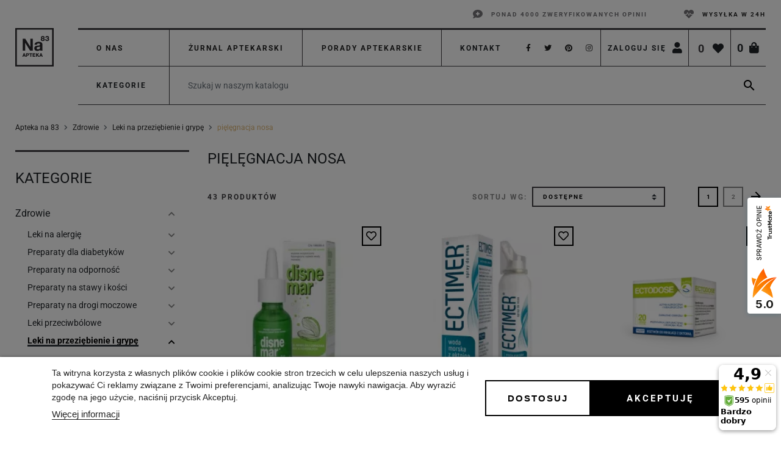

--- FILE ---
content_type: text/html; charset=utf-8
request_url: https://aptekana83.pl/41-pielegnacja-nosa
body_size: 51389
content:
<!doctype html>
<html lang="pl">

<head>
  
    
  
    <link rel="preconnect" href="https://fonts.gstatic.com" crossorigin>
    <link rel="preconnect" href="https://fonts.googleapis.com">
  


  <meta charset="utf-8">


  <meta http-equiv="x-ua-compatible" content="ie=edge">




  <title>pięlęgnacja nosa | Apteka Na 83</title>
      <meta name="description" content="">
    <meta name="keywords" content="">
          
      <link rel="canonical" href="https://aptekana83.pl/41-pielegnacja-nosa">
    
        
  
<meta property="og:title" content="pięlęgnacja nosa"/>
<meta property="og:description" content=""/>
<meta property="og:type" content="website"/>
<meta property="og:url" content="https://aptekana83.pl/41-pielegnacja-nosa"/>
<meta property="og:site_name" content="Apteka Na83"/>

    <meta property="og:image" content="https://aptekana83.plhttps://aptekana83.pl/img/na83-logo-1617287751.jpg"/>
<script type="application/ld+json">
{
    "@context" : "http://schema.org",
    "@type" : "Organization",
    "name" : "Apteka Na83",
    "url" : "https://aptekana83.pl/",
    "logo" : {
        "@type":"ImageObject",
        "url":"https://aptekana83.plhttps://aptekana83.pl/img/na83-logo-1617287751.jpg"
    }
}

</script>

<script type="application/ld+json">
{
    "@context":"http://schema.org",
    "@type":"WebPage",
    "isPartOf": {
        "@type":"WebSite",
        "url":  "https://aptekana83.pl/",
        "name": "Apteka Na83"
    },
    "name": "pięlęgnacja nosa",
    "url":  "https://aptekana83.pl/41-pielegnacja-nosa"
}


</script>
<script type="application/ld+json">
    {
    "@context": "https://schema.org",
    "@type": "BreadcrumbList",
    "itemListElement": [
        {
    "@type": "ListItem",
    "position": 1,
    "name": "Strona główna",
    "item": "https://aptekana83.pl/"
    },        {
    "@type": "ListItem",
    "position": 2,
    "name": "Zdrowie",
    "item": "https://aptekana83.pl/501-zdrowie"
    },        {
    "@type": "ListItem",
    "position": 3,
    "name": "Leki na przeziębienie i grypę",
    "item": "https://aptekana83.pl/607-leki-na-przeziebienie-i-grype"
    },        {
    "@type": "ListItem",
    "position": 4,
    "name": "pięlęgnacja nosa",
    "item": "https://aptekana83.pl/41-pielegnacja-nosa"
    }    ]
    }
    </script>

                  

                                
                            <link rel="next" href="https://aptekana83.pl/41-pielegnacja-nosa?page=2">
        


  <meta name="viewport" content="width=device-width, initial-scale=1">



  <link rel="icon" type="image/vnd.microsoft.icon" href="https://aptekana83.pl/img/favicon.ico?1617287846">
  <link rel="shortcut icon" type="image/x-icon" href="https://aptekana83.pl/img/favicon.ico?1617287846">



    <link rel="stylesheet" href="https://aptekana83.pl/themes/na83/assets/cache/theme-dfbcc9485.css" type="text/css" media="all">



  

  <script type="text/javascript">
        var chartUri = "https:\/\/aptekana83.pl\/module\/seigipricehistory\/ajax";
        var copy_disabled = true;
        var cv_ajax_hook_content_url = "https:\/\/aptekana83.pl\/module\/cv_ajax_hook_content\/async?ajax=1";
        var cv_bestsellers_ajax_url = "https:\/\/aptekana83.pl\/module\/cvbestsellers\/ajax";
        var cv_bestsellers_via_ajax = true;
        var cv_data_layer_ajax = "https:\/\/aptekana83.pl\/module\/cv_data_layer\/ajax?ajax=1";
        var cv_manufacturers_ajax_url = "https:\/\/aptekana83.pl\/module\/cvmanufacturerslider\/ajax";
        var cv_manufacturers_via_ajax = false;
        var cv_product_pack_url = "https:\/\/aptekana83.pl\/module\/cv_product_pack\/async";
        var dm_hash = "3GU8JRP1F";
        var dm_mode = 0;
        var jolisearch = {"amb_joli_search_action":"https:\/\/aptekana83.pl\/jolisearch","amb_joli_search_link":"https:\/\/aptekana83.pl\/jolisearch","amb_joli_search_controller":"jolisearch","blocksearch_type":"top","show_cat_desc":0,"ga_acc":0,"id_lang":1,"url_rewriting":1,"use_autocomplete":1,"minwordlen":3,"l_products":"Produkty","l_manufacturers":"Producenci","l_categories":"Kategorie","l_no_results_found":"Brak wynik\u00f3w","l_more_results":"Wi\u0119cej wynik\u00f3w","ENT_QUOTES":3,"search_ssl":true,"self":"\/home\/hdadmin\/domains\/aptekana83.pl\/public_html\/modules\/ambjolisearch","position":{"my":"left top","at":"left bottom","collision":"flipfit none"},"classes":"ps17","display_manufacturer":"","display_category":""};
        var prestashop = {"cart":{"products":[],"totals":{"total":{"type":"total","label":"Razem","amount":0,"value":"0,00\u00a0z\u0142"},"total_including_tax":{"type":"total","label":"Suma (brutto)","amount":0,"value":"0,00\u00a0z\u0142"},"total_excluding_tax":{"type":"total","label":"Suma (netto)","amount":0,"value":"0,00\u00a0z\u0142"}},"subtotals":{"products":{"type":"products","label":"Produkty","amount":0,"value":"0,00\u00a0z\u0142"},"discounts":null,"shipping":{"type":"shipping","label":"Wysy\u0142ka","amount":0,"value":""},"tax":null},"products_count":0,"summary_string":"0 sztuk","vouchers":{"allowed":1,"added":[]},"discounts":[],"minimalPurchase":0,"minimalPurchaseRequired":""},"currency":{"name":"Z\u0142oty polski","iso_code":"PLN","iso_code_num":"985","sign":"z\u0142"},"customer":{"lastname":null,"firstname":null,"email":null,"birthday":null,"newsletter":null,"newsletter_date_add":null,"optin":null,"website":null,"company":null,"siret":null,"ape":null,"is_logged":false,"gender":{"type":null,"name":null},"addresses":[]},"language":{"name":"Polski (Polish)","iso_code":"pl","locale":"pl-PL","language_code":"pl","is_rtl":"0","date_format_lite":"Y-m-d","date_format_full":"Y-m-d H:i:s","id":1},"page":{"title":"","canonical":"https:\/\/aptekana83.pl\/41-pielegnacja-nosa","meta":{"title":"pi\u0119l\u0119gnacja nosa","description":"","keywords":null,"robots":"index"},"page_name":"category","body_classes":{"lang-pl":true,"lang-rtl":false,"country-PL":true,"currency-PLN":true,"layout-left-column":true,"page-category":true,"tax-display-enabled":true,"category-id-41":true,"category-pi\u0119l\u0119gnacja nosa":true,"category-id-parent-607":true,"category-depth-level-4":true},"admin_notifications":[]},"shop":{"name":"Apteka Na83","logo":"https:\/\/aptekana83.pl\/img\/na83-logo-1617287751.jpg","stores_icon":"https:\/\/aptekana83.pl\/img\/logo_stores.png","favicon":"https:\/\/aptekana83.pl\/img\/favicon.ico"},"urls":{"base_url":"https:\/\/aptekana83.pl\/","current_url":"https:\/\/aptekana83.pl\/41-pielegnacja-nosa","shop_domain_url":"https:\/\/aptekana83.pl","img_ps_url":"https:\/\/aptekana83.pl\/img\/","img_cat_url":"https:\/\/aptekana83.pl\/img\/c\/","img_lang_url":"https:\/\/aptekana83.pl\/img\/l\/","img_prod_url":"https:\/\/aptekana83.pl\/img\/p\/","img_manu_url":"https:\/\/aptekana83.pl\/img\/m\/","img_sup_url":"https:\/\/aptekana83.pl\/img\/su\/","img_ship_url":"https:\/\/aptekana83.pl\/img\/s\/","img_store_url":"https:\/\/aptekana83.pl\/img\/st\/","img_col_url":"https:\/\/aptekana83.pl\/img\/co\/","img_url":"https:\/\/aptekana83.pl\/themes\/na83\/assets\/img\/","css_url":"https:\/\/aptekana83.pl\/themes\/na83\/assets\/css\/","js_url":"https:\/\/aptekana83.pl\/themes\/na83\/assets\/js\/","pic_url":"https:\/\/aptekana83.pl\/upload\/","pages":{"address":"https:\/\/aptekana83.pl\/adres","addresses":"https:\/\/aptekana83.pl\/adresy","authentication":"https:\/\/aptekana83.pl\/logowanie","cart":"https:\/\/aptekana83.pl\/koszyk","category":"https:\/\/aptekana83.pl\/index.php?controller=category","cms":"https:\/\/aptekana83.pl\/index.php?controller=cms","contact":"https:\/\/aptekana83.pl\/kontakt","discount":"https:\/\/aptekana83.pl\/rabaty","guest_tracking":"https:\/\/aptekana83.pl\/sledzenie-zamowien-gosci","history":"https:\/\/aptekana83.pl\/historia-zamowien","identity":"https:\/\/aptekana83.pl\/dane-osobiste","index":"https:\/\/aptekana83.pl\/","my_account":"https:\/\/aptekana83.pl\/moje-konto","order_confirmation":"https:\/\/aptekana83.pl\/potwierdzenie-zamowienia","order_detail":"https:\/\/aptekana83.pl\/index.php?controller=order-detail","order_follow":"https:\/\/aptekana83.pl\/sledzenie-zamowienia","order":"https:\/\/aptekana83.pl\/zam\u00f3wienie","order_return":"https:\/\/aptekana83.pl\/index.php?controller=order-return","order_slip":"https:\/\/aptekana83.pl\/potwierdzenie-zwrotu","pagenotfound":"https:\/\/aptekana83.pl\/nie-znaleziono-strony","password":"https:\/\/aptekana83.pl\/odzyskiwanie-hasla","pdf_invoice":"https:\/\/aptekana83.pl\/index.php?controller=pdf-invoice","pdf_order_return":"https:\/\/aptekana83.pl\/index.php?controller=pdf-order-return","pdf_order_slip":"https:\/\/aptekana83.pl\/index.php?controller=pdf-order-slip","prices_drop":"https:\/\/aptekana83.pl\/promocje","product":"https:\/\/aptekana83.pl\/index.php?controller=product","search":"https:\/\/aptekana83.pl\/szukaj","sitemap":"https:\/\/aptekana83.pl\/Mapa strony","stores":"https:\/\/aptekana83.pl\/nasze-sklepy","supplier":"https:\/\/aptekana83.pl\/dostawcy","register":"https:\/\/aptekana83.pl\/logowanie?create_account=1","order_login":"https:\/\/aptekana83.pl\/zam\u00f3wienie?login=1"},"alternative_langs":[],"theme_assets":"\/themes\/na83\/assets\/","actions":{"logout":"https:\/\/aptekana83.pl\/?mylogout="},"no_picture_image":{"bySize":{"small_default":{"url":"https:\/\/aptekana83.pl\/img\/p\/pl-default-small_default.jpg","width":98,"height":98},"cart_default":{"url":"https:\/\/aptekana83.pl\/img\/p\/pl-default-cart_default.jpg","width":125,"height":125},"pdt_180":{"url":"https:\/\/aptekana83.pl\/img\/p\/pl-default-pdt_180.jpg","width":180,"height":180},"home_default":{"url":"https:\/\/aptekana83.pl\/img\/p\/pl-default-home_default.jpg","width":250,"height":250},"pdt_300":{"url":"https:\/\/aptekana83.pl\/img\/p\/pl-default-pdt_300.jpg","width":300,"height":300},"pdt_360":{"url":"https:\/\/aptekana83.pl\/img\/p\/pl-default-pdt_360.jpg","width":360,"height":360},"medium_default":{"url":"https:\/\/aptekana83.pl\/img\/p\/pl-default-medium_default.jpg","width":452,"height":452},"pdt_540":{"url":"https:\/\/aptekana83.pl\/img\/p\/pl-default-pdt_540.jpg","width":540,"height":540},"large_default":{"url":"https:\/\/aptekana83.pl\/img\/p\/pl-default-large_default.jpg","width":800,"height":800}},"small":{"url":"https:\/\/aptekana83.pl\/img\/p\/pl-default-small_default.jpg","width":98,"height":98},"medium":{"url":"https:\/\/aptekana83.pl\/img\/p\/pl-default-pdt_300.jpg","width":300,"height":300},"large":{"url":"https:\/\/aptekana83.pl\/img\/p\/pl-default-large_default.jpg","width":800,"height":800},"legend":""}},"configuration":{"display_taxes_label":true,"display_prices_tax_incl":true,"is_catalog":false,"show_prices":true,"opt_in":{"partner":false},"quantity_discount":{"type":"discount","label":"Unit discount"},"voucher_enabled":1,"return_enabled":0},"field_required":[],"breadcrumb":{"links":[{"title":"Strona g\u0142\u00f3wna","url":"https:\/\/aptekana83.pl\/"},{"title":"Zdrowie","url":"https:\/\/aptekana83.pl\/501-zdrowie"},{"title":"Leki na przezi\u0119bienie i gryp\u0119","url":"https:\/\/aptekana83.pl\/607-leki-na-przeziebienie-i-grype"},{"title":"pi\u0119l\u0119gnacja nosa","url":"https:\/\/aptekana83.pl\/41-pielegnacja-nosa"}],"count":4},"link":{"protocol_link":"https:\/\/","protocol_content":"https:\/\/"},"time":1769899225,"static_token":"a59e90a7e69358472d893085f636e94a","token":"82449610013fb2460a0efd0a53874a0a","debug":false};
        var psemailsubscription_subscription = "https:\/\/aptekana83.pl\/module\/ps_emailsubscription\/subscription";
        var psr_icon_color = "#F19D76";
        var sph_combs = 1;
        var sph_translations = {"reduction":"Cena obni\u017cona o","price":"Cena","unavailable":""};
      </script>



    
    <script id='lgcookieslaw_script_gtm'>
        window.dataLayer = window.dataLayer || [];
        function gtag(){
            dataLayer.push(arguments);
        }

        gtag('consent', 'default', {
            'ad_storage': 'denied',
            'ad_user_data': 'denied',
            'ad_personalization': 'denied',
            'analytics_storage': 'denied'
        });
    </script>


<script type="text/javascript">
    var lgcookieslaw_consent_mode = 1;
    var lgcookieslaw_banner_url_ajax_controller = "https://aptekana83.pl/module/lgcookieslaw/ajax";     var lgcookieslaw_cookie_values = null;     var lgcookieslaw_saved_preferences = 0;
    var lgcookieslaw_ajax_calls_token = "65ce3d58314253805366399dca9b2f19";
    var lgcookieslaw_reload = 0;
    var lgcookieslaw_block_navigation = 1;
    var lgcookieslaw_banner_position = 2;
    var lgcookieslaw_show_fixed_button = 0;
    var lgcookieslaw_save_user_consent = 1;
    var lgcookieslaw_reject_cookies_when_closing_banner = 0;
</script>

<!-- emarketing start -->




<!-- emarketing end -->   
<script type="text/javascript">
var unlike_text ="W przeciwieństwie do tego posta";
var like_text ="Polub ten post";
var baseAdminDir ='//';
var ybc_blog_product_category ='0';
var ybc_blog_polls_g_recaptcha = false;
</script>
 
<!-- Google Tag Manager -->
<script>(function(w,d,s,l,i){w[l]=w[l]||[];w[l].push({'gtm.start':
    new Date().getTime(),event:'gtm.js'});var f=d.getElementsByTagName(s)[0],
    j=d.createElement(s),dl=l!='dataLayer'?'&l='+l:'';j.async=true;j.src=
    'https://www.googletagmanager.com/gtm.js?id='+i+dl;f.parentNode.insertBefore(j,f);
})(window,document,'script','dataLayer','GTM-N3T3F7T');</script>
<!-- End Google Tag Manager -->

	<script defer>(function (w, d, s, i, dl){w._ceneo = w._ceneo || function () {
            w._ceneo.e = w._ceneo.e || []; w._ceneo.e.push(arguments); };
			w._ceneo.e = w._ceneo.e || [];
			dl = dl === undefined ? "dataLayer" : dl;
			const f = d.getElementsByTagName(s)[0], j = d.createElement(s);
			j.defer = true;
			j.src = "https://ssl.ceneo.pl/ct/v5/script.js?accountGuid=" + i +
				"&t=" + Date.now() + (dl ? "&dl=" + dl : '');
			f.parentNode.insertBefore(j, f);
	})(window, document, "script", "cf58c5f8-3712-48d1-87ab-8264470ae2e9");
	</script>

<!-- MailerLite Universal -->
<script>
    
    (function(w,d,e,u,f,l,n){w[f]=w[f]||function(){(w[f].q=w[f].q||[])
    .push(arguments);},l=d.createElement(e),l.async=1,l.src=u,
            n=d.getElementsByTagName(e)[0],n.parentNode.insertBefore(l,n);})
    (window,document,'script','https://assets.mailerlite.com/js/universal.js','ml');
    ml('account', '1367147');
    ml('enablePopups', 'false');
    
</script>
<!-- End MailerLite Universal -->    <!-- Global site tag (gtag.js) - Google Analytics -->
    <script async src="https://www.googletagmanager.com/gtag/js?id=UA-185605653-1"></script>
    <script>
        window.dataLayer = window.dataLayer || [];
        function gtag(){dataLayer.push(arguments);}
        gtag('js', new Date());

        gtag('config', 'UA-185605653-1');
    </script>




  
</head>

<body id="category" class="lang-pl country-pl currency-pln layout-left-column page-category tax-display-enabled category-id-41 category-pielegnacja-nosa category-id-parent-607 category-depth-level-4">
  
    <div id="fb-root"></div>
 <!-- Your Wtyczka czatu code -->
<div id="fb-customer-chat" class="fb-customerchat"></div><!-- Google Tag Manager (noscript) -->
<noscript><iframe src="https://www.googletagmanager.com/ns.html?id=GTM-N3T3F7T"
                  height="0" width="0" style="display:none;visibility:hidden"></iframe></noscript>
<!-- End Google Tag Manager (noscript) -->

  

  <main>
    
          

    <header id="header" class="l-header">
      
        




    <div class="header-nav">
        <div class="header__container container">
            <div class="u-a-i-c d--flex-end">
                <div class="header-nav__right">
                    <div class="w-100 d-block">
                        <div id="topSlider83" class="d-md-flex justify-content-md-end">
                                <div class="d-flex flex-row justify-content-center align-items-center cvHtmlBlocks block-10 template-topnav topnav">
  <div class="topnav--image"></div>
  <div class="topnav--text">
              <p>Ponad 4000 zweryfikowanych opinii</p>
          </div>
</div>


                                <div class="d-flex flex-row justify-content-center align-items-center cvHtmlBlocks block-9 template-topnav topnav">
  <div class="topnav--image"></div>
  <div class="topnav--text">
    <a href="/content/19-nasze-zobowiazania">          <p>Wysyłka w 24H</p>
        </a>  </div>
</div>


                        </div>
                    </div>
                </div>
            </div>
        </div>
    </div>


<div id="headerTrigger"></div>



<div id="header-top">

    <div class="container header-top d--flex-between">
        
        <a href="https://aptekana83.pl/" class="header__logo header-top__col"></a>

        <div class="d-none d-lg-flex menuTop83" id="_desktop_contact_link">
              <div class="linkBlock linkBlock-3">
              <ul>
                  <li>
                      <a id="link-cms-page-4-3" class="cms-page-link d-link-cms-page-4" href="https://aptekana83.pl/content/4-o-nas" title="O nas"
                        >
          
              O nas
            </a>

          </li>
                  <li>
                      <a id="link-custom-page-zurnal-aptekarski-3" class="custom-page-link d-link-custom-page-zurnal-aptekarski" href="https://aptekana83.pl/blog" title=""
                        >
          
              Żurnal aptekarski
            </a>

          </li>
                  <li>
                      <a id="link-custom-page-porady-aptekarskie-3" class="custom-page-link d-link-custom-page-porady-aptekarskie" href="https://aptekana83.pl/content/14-porady-zdrowotne" title=""
                        >
          
              Porady aptekarskie
            </a>

          </li>
              </ul>
      </div>
<div id="contactTop83">
  <a href="https://aptekana83.pl/kontakt" class="u-link-body">Kontakt</a>
</div>
  <div class="social-sharing">
              <a class="social-share-btn--footer" href="https://www.facebook.com/Na-83-100160682159237" target="_blank" rel="nofollow noopener">
          <i class="fa fa-facebook" aria-hidden="true"></i>
        </a>
              <a class="social-share-btn--footer" href="https://twitter.com/apteka_na83" target="_blank" rel="nofollow noopener">
          <i class="fa fa-twitter" aria-hidden="true"></i>
        </a>
              <a class="social-share-btn--footer" href="https://pl.pinterest.com/apteka_na83/_created/" target="_blank" rel="nofollow noopener">
          <i class="fa fa-pinterest" aria-hidden="true"></i>
        </a>
              <a class="social-share-btn--footer" href="https://www.instagram.com/sig_na83/" target="_blank" rel="nofollow noopener">
          <i class="fa fa-instagram" aria-hidden="true"></i>
        </a>
        </div>


        </div>

        <div class="header__right header-top__col">
            <button class="visible--mobile btn" id="menu-icon" data-toggle="modal" data-target="#mobile_top_menu_wrapper">
                <i class="fa fa-bars" aria-hidden="true"></i>
            </button>

            <div id="sflTop83">

<script type="text/javascript">
    var sry_txt = "Co na dobrą pamięć?";
    var no_sfl_data = "Co na dobrą pamięć? Dodaj do ulubionych :)";
    var no_rviewed_data = "Nie znaleziono ostatnio oglądane produkty.";
    var try_again_msg = "Przepraszam! Spróbuj ponownie po pewnym czasie.";
    var request_failed_msg = "żądanie nie powiodło się";
    var product_remove_msg = "Wystąpił błąd podczas usuwania produktu.";
    var ajaxurl = "https://aptekana83.pl/module/saveforlater/ajaxhandler";         var buy_button_background = '#134baa';
    var saveforlater_enable = 1;
    var loader_image = "https://aptekana83.pl/modules/saveforlater/views/img/loading.gif";    
    var sfl_already_added_products = [];  //to be add
        sfl_already_added_products.push(0);
        var sfl_shortlist_text = "wyboru";
    var sfl_already_added_text = "Dodany";
</script>

<div id='sfl_add_product'> 
    <input type="hidden" name="sfl_shortproduct_id" id='sfl_shortproduct_id' value="0">
</div>

    <div class="bottom_bar" style="">
                    <span class='bar_item'>
                <span class='velsof_item' id="border_short">
                    <span class="circleCount" id="shortlist_count" style="visibility: visible;">0</span>
                    <i class="fas fa-heart"></i>
                </span>
                <span class="velsof_popup stored-settings" id="short_popup">
                    <div class="headers">
                        <div class="main_header">
                            <label style='color: #000000;  '><span class="wishhead_icon fa fa-heart" ></span>Mój wybór</label>
                            <span class="list_count" id="short_count">(<label>0</label>)</span>
                            <a title="Blisko" id="hide_short" class="close_popup fa fa-times"></a>
                        </div>
                    </div>
                    <div class="velsof_product_list" id="velsof_list">
                        <div class="velsof_container">
                            <div class="ajax_loader">
                                <div id="loading_img" align="center">
                                    <img src="https://aptekana83.pl/modules/saveforlater/views/img/loading.gif" style="opacity: 1;"> 
                                </div>
                            </div>
                                                            <div class="no_data">
                                    <span> </span><br>
                                    Co na dobrą pamięć? Dodaj do ulubionych :)
                                </div>
                                        
                        </div>        
                    </div>
                </span>
            </span>
        
        
            </div>

</div><div id="userInfo83">
  <div class="user-info header__rightitem">
          <a
        href="https://aptekana83.pl/moje-konto"
        class="u-link-body"
        title="Zaloguj się do swojego konta klienta"
        rel="nofollow"
      >
        <span class="visible--desktop small">Zaloguj się</span>
        <span><i class="fas fa-user"></i></span>
      </a>
      </div>
</div><div id="blockcart83">
  <div class="blockcart cart-preview header__rightitem inactive" data-refresh-url="//aptekana83.pl/module/ps_shoppingcart/ajax">
    <div class="shopping-cart">
              <span class="cart-products-count blockcart__count">0</span>
        <span><i class="fas fa-shopping-bag"></i></span>
          </div>
  </div>
</div>

        </div>
    </div>

    <div id="headerRow83" class="container">

        <div id="menu83">
        <div id="menu-opener-desktop"  class="d-none d-lg-block">
            Kategorie
        </div>
        <div class="navFull83">
            

<nav class="menu visible--desktop" id="_desktop_top_menu">
  
      <ul class="menu-top h-100" id="top-menu" role="navigation" data-depth="0">
                                                                    <li class="h-100 menu__item--0 category menu__item menu__item--top"
          id="category-501" aria-haspopup="true" aria-expanded="false" data-counter="1"
          aria-owns="top_sub_menu_95407" aria-controls="top_sub_menu_95407">
          
          
                    <div class="menu__item-header count-15">
                      <a
              class="d-md-flex w-100 h-100 menu__item-link--top menu__item-link--hassubmenu"
              href="https://aptekana83.pl/501-zdrowie" data-depth="0"
                          >
              <span class="align-self-center">Zdrowie</span>
            </a>
                                                <span class="visible--mobile">
                <span data-target="#top_sub_menu_90431" data-toggle="collapse"
                      class="d-block navbar-toggler icon-collapse">
                  <i class="material-icons menu__collapseicon">&#xE313;</i>
                </span>
              </span>
          </div>
                                <div class="menu-sub clearfix collapse show" data-collapse-hide-mobile
                 id="top_sub_menu_90431" role="group" aria-labelledby="category-501"
                 aria-expanded="false" aria-hidden="true">
              <div class="menu-sub__content">
                
      <ul  class="menu-sub__list menu-sub__list--1" data-depth="1">
                                                      <li class="h-100 menu__item--1 category menu__item menu__item--sub"
          id="category-601" aria-haspopup="true" aria-expanded="false" data-counter="2"
          aria-owns="top_sub_menu_16918" aria-controls="top_sub_menu_16918">
          
          
                    <div class="menu__item-header count-6">
                      <a
              class="d-md-flex w-100 h-100 menu__item-link--sub menu__item-link--1 menu__item-link--hassubmenu"
              href="https://aptekana83.pl/601-leki-na-alergie" data-depth="1"
                          >
              <span class="align-self-center">Leki na alergię</span>
            </a>
                                                <span class="visible--mobile">
                <span data-target="#top_sub_menu_34223" data-toggle="collapse"
                      class="d-block navbar-toggler icon-collapse">
                  <i class="material-icons menu__collapseicon">&#xE313;</i>
                </span>
              </span>
          </div>
                                <div class="clearfix collapse show" data-collapse-hide-mobile
                 id="top_sub_menu_34223" role="group" aria-labelledby="category-601"
                 aria-expanded="false" aria-hidden="true">
              <div>
                
      <ul  class="menu-sub__list menu-sub__list--2" data-depth="2">
                                    <li class="h-100 menu__item--2 category menu__item menu__item--sub"
          id="category-1001" >
          
          
                      <a
              class="d-md-flex w-100 h-100 menu__item-link--sub menu__item-link--2 menu__item-link--nosubmenu"
              href="https://aptekana83.pl/1001-tabletki-na-alergie" data-depth="2"
                          >
              <span class="align-self-center">tabletki na alergię</span>
            </a>
                              </li>
                              <li class="h-100 menu__item--2 category menu__item menu__item--sub"
          id="category-1002" >
          
          
                      <a
              class="d-md-flex w-100 h-100 menu__item-link--sub menu__item-link--2 menu__item-link--nosubmenu"
              href="https://aptekana83.pl/1002-krople-do-oczu-na-alergie" data-depth="2"
                          >
              <span class="align-self-center">krople do oczu na alergię</span>
            </a>
                              </li>
                              <li class="h-100 menu__item--2 category menu__item menu__item--sub"
          id="category-3" >
          
          
                      <a
              class="d-md-flex w-100 h-100 menu__item-link--sub menu__item-link--2 menu__item-link--nosubmenu"
              href="https://aptekana83.pl/3-krople-do-nosa-na-alergie" data-depth="2"
                          >
              <span class="align-self-center">krople do nosa na alergię</span>
            </a>
                              </li>
                              <li class="h-100 menu__item--2 category menu__item menu__item--sub"
          id="category-5" >
          
          
                      <a
              class="d-md-flex w-100 h-100 menu__item-link--sub menu__item-link--2 menu__item-link--nosubmenu"
              href="https://aptekana83.pl/5-masci-na-alergie" data-depth="2"
                          >
              <span class="align-self-center">maści na alergię</span>
            </a>
                              </li>
                              <li class="h-100 menu__item--2 category menu__item menu__item--sub"
          id="category-4" >
          
          
                      <a
              class="d-md-flex w-100 h-100 menu__item-link--sub menu__item-link--2 menu__item-link--nosubmenu"
              href="https://aptekana83.pl/4-syropy-na-alergie" data-depth="2"
                          >
              <span class="align-self-center">syropy na alergię</span>
            </a>
                              </li>
                              <li class="h-100 menu__item--2 category menu__item menu__item--sub"
          id="category-269" >
          
          
                      <a
              class="d-md-flex w-100 h-100 menu__item-link--sub menu__item-link--2 menu__item-link--nosubmenu"
              href="https://aptekana83.pl/269-krople-antyalergiczne" data-depth="2"
                          >
              <span class="align-self-center">krople antyalergiczne</span>
            </a>
                              </li>
          </ul>
  
              </div>
            </div>
                  </li>
                                                <li class="h-100 menu__item--1 category menu__item menu__item--sub"
          id="category-602" aria-haspopup="true" aria-expanded="false" data-counter="3"
          aria-owns="top_sub_menu_86290" aria-controls="top_sub_menu_86290">
          
          
                    <div class="menu__item-header count-8">
                      <a
              class="d-md-flex w-100 h-100 menu__item-link--sub menu__item-link--1 menu__item-link--hassubmenu"
              href="https://aptekana83.pl/602-preparaty-dla-diabetykow" data-depth="1"
                          >
              <span class="align-self-center">Preparaty dla diabetyków</span>
            </a>
                                                <span class="visible--mobile">
                <span data-target="#top_sub_menu_60767" data-toggle="collapse"
                      class="d-block navbar-toggler icon-collapse">
                  <i class="material-icons menu__collapseicon">&#xE313;</i>
                </span>
              </span>
          </div>
                                <div class="clearfix collapse show" data-collapse-hide-mobile
                 id="top_sub_menu_60767" role="group" aria-labelledby="category-602"
                 aria-expanded="false" aria-hidden="true">
              <div>
                
      <ul  class="menu-sub__list menu-sub__list--2" data-depth="2">
                                    <li class="h-100 menu__item--2 category menu__item menu__item--sub"
          id="category-6" >
          
          
                      <a
              class="d-md-flex w-100 h-100 menu__item-link--sub menu__item-link--2 menu__item-link--nosubmenu"
              href="https://aptekana83.pl/6-paski-testowe-do-glukometrow" data-depth="2"
                          >
              <span class="align-self-center">paski testowe do glukometrów</span>
            </a>
                              </li>
                              <li class="h-100 menu__item--2 category menu__item menu__item--sub"
          id="category-8" >
          
          
                      <a
              class="d-md-flex w-100 h-100 menu__item-link--sub menu__item-link--2 menu__item-link--nosubmenu"
              href="https://aptekana83.pl/8-preparaty-lecznicze-bez-cukru" data-depth="2"
                          >
              <span class="align-self-center">preparaty lecznicze bez cukru</span>
            </a>
                              </li>
                              <li class="h-100 menu__item--2 category menu__item menu__item--sub"
          id="category-9" >
          
          
                      <a
              class="d-md-flex w-100 h-100 menu__item-link--sub menu__item-link--2 menu__item-link--nosubmenu"
              href="https://aptekana83.pl/9-regulacja-poziomu-cukru" data-depth="2"
                          >
              <span class="align-self-center">regulacja poziomu cukru</span>
            </a>
                              </li>
                              <li class="h-100 menu__item--2 category menu__item menu__item--sub"
          id="category-10" >
          
          
                      <a
              class="d-md-flex w-100 h-100 menu__item-link--sub menu__item-link--2 menu__item-link--nosubmenu"
              href="https://aptekana83.pl/10-slodziki" data-depth="2"
                          >
              <span class="align-self-center">słodziki</span>
            </a>
                              </li>
                              <li class="h-100 menu__item--2 category menu__item menu__item--sub"
          id="category-11" >
          
          
                      <a
              class="d-md-flex w-100 h-100 menu__item-link--sub menu__item-link--2 menu__item-link--nosubmenu"
              href="https://aptekana83.pl/11-kosmetyki" data-depth="2"
                          >
              <span class="align-self-center">kosmetyki</span>
            </a>
                              </li>
                              <li class="h-100 menu__item--2 category menu__item menu__item--sub"
          id="category-1587" >
          
          
                      <a
              class="d-md-flex w-100 h-100 menu__item-link--sub menu__item-link--2 menu__item-link--nosubmenu"
              href="https://aptekana83.pl/1587-insulinoopornosc" data-depth="2"
                          >
              <span class="align-self-center">insulinooporność</span>
            </a>
                              </li>
                              <li class="h-100 menu__item--2 category menu__item menu__item--sub"
          id="category-1590" >
          
          
                      <a
              class="d-md-flex w-100 h-100 menu__item-link--sub menu__item-link--2 menu__item-link--nosubmenu"
              href="https://aptekana83.pl/1590-igly-do-penow" data-depth="2"
                          >
              <span class="align-self-center">igły do penów</span>
            </a>
                              </li>
                              <li class="h-100 menu__item--2 category menu__item menu__item--sub"
          id="category-1591" >
          
          
                      <a
              class="d-md-flex w-100 h-100 menu__item-link--sub menu__item-link--2 menu__item-link--nosubmenu"
              href="https://aptekana83.pl/1591-sensory-do-monitorowania-glukozy" data-depth="2"
                          >
              <span class="align-self-center">Sensory do monitorowania glukozy</span>
            </a>
                              </li>
          </ul>
  
              </div>
            </div>
                  </li>
                                                <li class="h-100 menu__item--1 category menu__item menu__item--sub"
          id="category-603" aria-haspopup="true" aria-expanded="false" data-counter="4"
          aria-owns="top_sub_menu_39712" aria-controls="top_sub_menu_39712">
          
          
                    <div class="menu__item-header count-7">
                      <a
              class="d-md-flex w-100 h-100 menu__item-link--sub menu__item-link--1 menu__item-link--hassubmenu"
              href="https://aptekana83.pl/603-preparaty-na-odpornosc" data-depth="1"
                          >
              <span class="align-self-center">Preparaty na odporność</span>
            </a>
                                                <span class="visible--mobile">
                <span data-target="#top_sub_menu_3146" data-toggle="collapse"
                      class="d-block navbar-toggler icon-collapse">
                  <i class="material-icons menu__collapseicon">&#xE313;</i>
                </span>
              </span>
          </div>
                                <div class="clearfix collapse show" data-collapse-hide-mobile
                 id="top_sub_menu_3146" role="group" aria-labelledby="category-603"
                 aria-expanded="false" aria-hidden="true">
              <div>
                
      <ul  class="menu-sub__list menu-sub__list--2" data-depth="2">
                                    <li class="h-100 menu__item--2 category menu__item menu__item--sub"
          id="category-12" >
          
          
                      <a
              class="d-md-flex w-100 h-100 menu__item-link--sub menu__item-link--2 menu__item-link--nosubmenu"
              href="https://aptekana83.pl/12-naturalne-preparaty-na-odpornosc" data-depth="2"
                          >
              <span class="align-self-center">naturalne preparaty na odporność</span>
            </a>
                              </li>
                              <li class="h-100 menu__item--2 category menu__item menu__item--sub"
          id="category-13" >
          
          
                      <a
              class="d-md-flex w-100 h-100 menu__item-link--sub menu__item-link--2 menu__item-link--nosubmenu"
              href="https://aptekana83.pl/13-preparaty-na-odpornosc-dla-dzieci" data-depth="2"
                          >
              <span class="align-self-center">preparaty na odporność dla dzieci</span>
            </a>
                              </li>
                              <li class="h-100 menu__item--2 category menu__item menu__item--sub"
          id="category-14" >
          
          
                      <a
              class="d-md-flex w-100 h-100 menu__item-link--sub menu__item-link--2 menu__item-link--nosubmenu"
              href="https://aptekana83.pl/14-trany-i-oleje" data-depth="2"
                          >
              <span class="align-self-center">trany i oleje</span>
            </a>
                              </li>
                              <li class="h-100 menu__item--2 category menu__item menu__item--sub"
          id="category-15" >
          
          
                      <a
              class="d-md-flex w-100 h-100 menu__item-link--sub menu__item-link--2 menu__item-link--nosubmenu"
              href="https://aptekana83.pl/15-witamina-c" data-depth="2"
                          >
              <span class="align-self-center">witamina C</span>
            </a>
                              </li>
                              <li class="h-100 menu__item--2 category menu__item menu__item--sub"
          id="category-16" >
          
          
                      <a
              class="d-md-flex w-100 h-100 menu__item-link--sub menu__item-link--2 menu__item-link--nosubmenu"
              href="https://aptekana83.pl/16-witamina-d" data-depth="2"
                          >
              <span class="align-self-center">witamina D</span>
            </a>
                              </li>
                              <li class="h-100 menu__item--2 category menu__item menu__item--sub"
          id="category-270" >
          
          
                      <a
              class="d-md-flex w-100 h-100 menu__item-link--sub menu__item-link--2 menu__item-link--nosubmenu"
              href="https://aptekana83.pl/270-kwasy-omega" data-depth="2"
                          >
              <span class="align-self-center">kwasy omega</span>
            </a>
                              </li>
                              <li class="h-100 menu__item--2 category menu__item menu__item--sub"
          id="category-271" >
          
          
                      <a
              class="d-md-flex w-100 h-100 menu__item-link--sub menu__item-link--2 menu__item-link--nosubmenu"
              href="https://aptekana83.pl/271-inne-produkty" data-depth="2"
                          >
              <span class="align-self-center">inne produkty</span>
            </a>
                              </li>
          </ul>
  
              </div>
            </div>
                  </li>
                                                <li class="h-100 menu__item--1 category menu__item menu__item--sub"
          id="category-604" aria-haspopup="true" aria-expanded="false" data-counter="5"
          aria-owns="top_sub_menu_11515" aria-controls="top_sub_menu_11515">
          
          
                    <div class="menu__item-header count-6">
                      <a
              class="d-md-flex w-100 h-100 menu__item-link--sub menu__item-link--1 menu__item-link--hassubmenu"
              href="https://aptekana83.pl/604-preparaty-na-stawy-i-kosci" data-depth="1"
                          >
              <span class="align-self-center">Preparaty na stawy i kości</span>
            </a>
                                                <span class="visible--mobile">
                <span data-target="#top_sub_menu_18413" data-toggle="collapse"
                      class="d-block navbar-toggler icon-collapse">
                  <i class="material-icons menu__collapseicon">&#xE313;</i>
                </span>
              </span>
          </div>
                                <div class="clearfix collapse show" data-collapse-hide-mobile
                 id="top_sub_menu_18413" role="group" aria-labelledby="category-604"
                 aria-expanded="false" aria-hidden="true">
              <div>
                
      <ul  class="menu-sub__list menu-sub__list--2" data-depth="2">
                                    <li class="h-100 menu__item--2 category menu__item menu__item--sub"
          id="category-17" >
          
          
                      <a
              class="d-md-flex w-100 h-100 menu__item-link--sub menu__item-link--2 menu__item-link--nosubmenu"
              href="https://aptekana83.pl/17-osteoporoza" data-depth="2"
                          >
              <span class="align-self-center">osteoporoza</span>
            </a>
                              </li>
                              <li class="h-100 menu__item--2 category menu__item menu__item--sub"
          id="category-18" >
          
          
                      <a
              class="d-md-flex w-100 h-100 menu__item-link--sub menu__item-link--2 menu__item-link--nosubmenu"
              href="https://aptekana83.pl/18-reumatyzm" data-depth="2"
                          >
              <span class="align-self-center">reumatyzm</span>
            </a>
                              </li>
                              <li class="h-100 menu__item--2 category menu__item menu__item--sub"
          id="category-19" >
          
          
                      <a
              class="d-md-flex w-100 h-100 menu__item-link--sub menu__item-link--2 menu__item-link--nosubmenu"
              href="https://aptekana83.pl/19-siniaki-i-stluczenia" data-depth="2"
                          >
              <span class="align-self-center">siniaki i stłuczenia</span>
            </a>
                              </li>
                              <li class="h-100 menu__item--2 category menu__item menu__item--sub"
          id="category-20" >
          
          
                      <a
              class="d-md-flex w-100 h-100 menu__item-link--sub menu__item-link--2 menu__item-link--nosubmenu"
              href="https://aptekana83.pl/20-wzmocnienie" data-depth="2"
                          >
              <span class="align-self-center">wzmocnienie</span>
            </a>
                              </li>
                              <li class="h-100 menu__item--2 category menu__item menu__item--sub"
          id="category-21" >
          
          
                      <a
              class="d-md-flex w-100 h-100 menu__item-link--sub menu__item-link--2 menu__item-link--nosubmenu"
              href="https://aptekana83.pl/21-stawy" data-depth="2"
                          >
              <span class="align-self-center">stawy</span>
            </a>
                              </li>
                              <li class="h-100 menu__item--2 category menu__item menu__item--sub"
          id="category-22" >
          
          
                      <a
              class="d-md-flex w-100 h-100 menu__item-link--sub menu__item-link--2 menu__item-link--nosubmenu"
              href="https://aptekana83.pl/22-wit-d" data-depth="2"
                          >
              <span class="align-self-center">wit. D</span>
            </a>
                              </li>
          </ul>
  
              </div>
            </div>
                  </li>
                                                <li class="h-100 menu__item--1 category menu__item menu__item--sub"
          id="category-605" aria-haspopup="true" aria-expanded="false" data-counter="6"
          aria-owns="top_sub_menu_34279" aria-controls="top_sub_menu_34279">
          
          
                    <div class="menu__item-header count-4">
                      <a
              class="d-md-flex w-100 h-100 menu__item-link--sub menu__item-link--1 menu__item-link--hassubmenu"
              href="https://aptekana83.pl/605-preparaty-na-drogi-moczowe" data-depth="1"
                          >
              <span class="align-self-center">Preparaty na drogi moczowe</span>
            </a>
                                                <span class="visible--mobile">
                <span data-target="#top_sub_menu_85301" data-toggle="collapse"
                      class="d-block navbar-toggler icon-collapse">
                  <i class="material-icons menu__collapseicon">&#xE313;</i>
                </span>
              </span>
          </div>
                                <div class="clearfix collapse show" data-collapse-hide-mobile
                 id="top_sub_menu_85301" role="group" aria-labelledby="category-605"
                 aria-expanded="false" aria-hidden="true">
              <div>
                
      <ul  class="menu-sub__list menu-sub__list--2" data-depth="2">
                                    <li class="h-100 menu__item--2 category menu__item menu__item--sub"
          id="category-23" >
          
          
                      <a
              class="d-md-flex w-100 h-100 menu__item-link--sub menu__item-link--2 menu__item-link--nosubmenu"
              href="https://aptekana83.pl/23-infekcje" data-depth="2"
                          >
              <span class="align-self-center">infekcje</span>
            </a>
                              </li>
                              <li class="h-100 menu__item--2 category menu__item menu__item--sub"
          id="category-24" >
          
          
                      <a
              class="d-md-flex w-100 h-100 menu__item-link--sub menu__item-link--2 menu__item-link--nosubmenu"
              href="https://aptekana83.pl/24-nietrzymanie-moczu" data-depth="2"
                          >
              <span class="align-self-center">nietrzymanie moczu</span>
            </a>
                              </li>
                              <li class="h-100 menu__item--2 category menu__item menu__item--sub"
          id="category-25" >
          
          
                      <a
              class="d-md-flex w-100 h-100 menu__item-link--sub menu__item-link--2 menu__item-link--nosubmenu"
              href="https://aptekana83.pl/25-kamica" data-depth="2"
                          >
              <span class="align-self-center">kamica</span>
            </a>
                              </li>
                              <li class="h-100 menu__item--2 category menu__item menu__item--sub"
          id="category-26" >
          
          
                      <a
              class="d-md-flex w-100 h-100 menu__item-link--sub menu__item-link--2 menu__item-link--nosubmenu"
              href="https://aptekana83.pl/26-prostata" data-depth="2"
                          >
              <span class="align-self-center">prostata</span>
            </a>
                              </li>
          </ul>
  
              </div>
            </div>
                  </li>
                                                <li class="h-100 menu__item--1 category menu__item menu__item--sub"
          id="category-606" aria-haspopup="true" aria-expanded="false" data-counter="7"
          aria-owns="top_sub_menu_36829" aria-controls="top_sub_menu_36829">
          
          
                    <div class="menu__item-header count-9">
                      <a
              class="d-md-flex w-100 h-100 menu__item-link--sub menu__item-link--1 menu__item-link--hassubmenu"
              href="https://aptekana83.pl/606-leki-przeciwbolowe" data-depth="1"
                          >
              <span class="align-self-center">Leki przeciwbólowe</span>
            </a>
                                                <span class="visible--mobile">
                <span data-target="#top_sub_menu_50511" data-toggle="collapse"
                      class="d-block navbar-toggler icon-collapse">
                  <i class="material-icons menu__collapseicon">&#xE313;</i>
                </span>
              </span>
          </div>
                                <div class="clearfix collapse show" data-collapse-hide-mobile
                 id="top_sub_menu_50511" role="group" aria-labelledby="category-606"
                 aria-expanded="false" aria-hidden="true">
              <div>
                
      <ul  class="menu-sub__list menu-sub__list--2" data-depth="2">
                                    <li class="h-100 menu__item--2 category menu__item menu__item--sub"
          id="category-27" >
          
          
                      <a
              class="d-md-flex w-100 h-100 menu__item-link--sub menu__item-link--2 menu__item-link--nosubmenu"
              href="https://aptekana83.pl/27-tabletki-przeciwbolowe" data-depth="2"
                          >
              <span class="align-self-center">tabletki przeciwbólowe</span>
            </a>
                              </li>
                              <li class="h-100 menu__item--2 category menu__item menu__item--sub"
          id="category-272" >
          
          
                      <a
              class="d-md-flex w-100 h-100 menu__item-link--sub menu__item-link--2 menu__item-link--nosubmenu"
              href="https://aptekana83.pl/272-czopki-przeciwbolowe" data-depth="2"
                          >
              <span class="align-self-center">czopki przeciwbólowe</span>
            </a>
                              </li>
                              <li class="h-100 menu__item--2 category menu__item menu__item--sub"
          id="category-273" >
          
          
                      <a
              class="d-md-flex w-100 h-100 menu__item-link--sub menu__item-link--2 menu__item-link--nosubmenu"
              href="https://aptekana83.pl/273-granulaty-saszetki" data-depth="2"
                          >
              <span class="align-self-center">granulaty saszetki</span>
            </a>
                              </li>
                              <li class="h-100 menu__item--2 category menu__item menu__item--sub"
          id="category-28" >
          
          
                      <a
              class="d-md-flex w-100 h-100 menu__item-link--sub menu__item-link--2 menu__item-link--nosubmenu"
              href="https://aptekana83.pl/28-masci-zele-i-plastry" data-depth="2"
                          >
              <span class="align-self-center">maści żele i plastry</span>
            </a>
                              </li>
                              <li class="h-100 menu__item--2 category menu__item menu__item--sub"
          id="category-29" >
          
          
                      <a
              class="d-md-flex w-100 h-100 menu__item-link--sub menu__item-link--2 menu__item-link--nosubmenu"
              href="https://aptekana83.pl/29-zatoki" data-depth="2"
                          >
              <span class="align-self-center">zatoki</span>
            </a>
                              </li>
                              <li class="h-100 menu__item--2 category menu__item menu__item--sub"
          id="category-30" >
          
          
                      <a
              class="d-md-flex w-100 h-100 menu__item-link--sub menu__item-link--2 menu__item-link--nosubmenu"
              href="https://aptekana83.pl/30-gardlo" data-depth="2"
                          >
              <span class="align-self-center">gardło</span>
            </a>
                              </li>
                              <li class="h-100 menu__item--2 category menu__item menu__item--sub"
          id="category-31" >
          
          
                      <a
              class="d-md-flex w-100 h-100 menu__item-link--sub menu__item-link--2 menu__item-link--nosubmenu"
              href="https://aptekana83.pl/31-przeciwbolowe-i-przeciwgoraczkowe-dla-dzieci" data-depth="2"
                          >
              <span class="align-self-center">przeciwbólowe i przeciwgorączkowe (dla dzieci)</span>
            </a>
                              </li>
                              <li class="h-100 menu__item--2 category menu__item menu__item--sub"
          id="category-32" >
          
          
                      <a
              class="d-md-flex w-100 h-100 menu__item-link--sub menu__item-link--2 menu__item-link--nosubmenu"
              href="https://aptekana83.pl/32-bol-miesni-plecow-i-kregoslupa" data-depth="2"
                          >
              <span class="align-self-center">ból mięśni pleców i kręgosłupa</span>
            </a>
                              </li>
                              <li class="h-100 menu__item--2 category menu__item menu__item--sub"
          id="category-33" >
          
          
                      <a
              class="d-md-flex w-100 h-100 menu__item-link--sub menu__item-link--2 menu__item-link--nosubmenu"
              href="https://aptekana83.pl/33-migrena" data-depth="2"
                          >
              <span class="align-self-center">migrena</span>
            </a>
                              </li>
          </ul>
  
              </div>
            </div>
                  </li>
                                                <li class="h-100 menu__item--1 category menu__item menu__item--sub"
          id="category-607" aria-haspopup="true" aria-expanded="false" data-counter="8"
          aria-owns="top_sub_menu_5769" aria-controls="top_sub_menu_5769">
          
          
                    <div class="menu__item-header count-9">
                      <a
              class="d-md-flex w-100 h-100 menu__item-link--sub menu__item-link--1 menu__item-link--hassubmenu"
              href="https://aptekana83.pl/607-leki-na-przeziebienie-i-grype" data-depth="1"
                          >
              <span class="align-self-center">Leki na przeziębienie i grypę</span>
            </a>
                                                <span class="visible--mobile">
                <span data-target="#top_sub_menu_96279" data-toggle="collapse"
                      class="d-block navbar-toggler icon-collapse">
                  <i class="material-icons menu__collapseicon">&#xE313;</i>
                </span>
              </span>
          </div>
                                <div class="clearfix collapse show" data-collapse-hide-mobile
                 id="top_sub_menu_96279" role="group" aria-labelledby="category-607"
                 aria-expanded="false" aria-hidden="true">
              <div>
                
      <ul  class="menu-sub__list menu-sub__list--2" data-depth="2">
                                    <li class="h-100 menu__item--2 category menu__item menu__item--sub"
          id="category-34" >
          
          
                      <a
              class="d-md-flex w-100 h-100 menu__item-link--sub menu__item-link--2 menu__item-link--nosubmenu"
              href="https://aptekana83.pl/34-leki-na-goraczke" data-depth="2"
                          >
              <span class="align-self-center">leki na gorączkę</span>
            </a>
                              </li>
                              <li class="h-100 menu__item--2 category menu__item menu__item--sub"
          id="category-35" >
          
          
                      <a
              class="d-md-flex w-100 h-100 menu__item-link--sub menu__item-link--2 menu__item-link--nosubmenu"
              href="https://aptekana83.pl/35-leki-na-kaszel" data-depth="2"
                          >
              <span class="align-self-center">leki na kaszel</span>
            </a>
                              </li>
                              <li class="h-100 menu__item--2 category menu__item menu__item--sub"
          id="category-36" >
          
          
                      <a
              class="d-md-flex w-100 h-100 menu__item-link--sub menu__item-link--2 menu__item-link--nosubmenu"
              href="https://aptekana83.pl/36-leki-na-katar" data-depth="2"
                          >
              <span class="align-self-center">leki na katar</span>
            </a>
                              </li>
                              <li class="h-100 menu__item--2 category menu__item menu__item--sub"
          id="category-37" >
          
          
                      <a
              class="d-md-flex w-100 h-100 menu__item-link--sub menu__item-link--2 menu__item-link--nosubmenu"
              href="https://aptekana83.pl/37-leki-na-bol-gardla-i-chrypke" data-depth="2"
                          >
              <span class="align-self-center">leki na ból gardła i chrypkę</span>
            </a>
                              </li>
                              <li class="h-100 menu__item--2 category menu__item menu__item--sub"
          id="category-38" >
          
          
                      <a
              class="d-md-flex w-100 h-100 menu__item-link--sub menu__item-link--2 menu__item-link--nosubmenu"
              href="https://aptekana83.pl/38-leki-przeciwwirusowe" data-depth="2"
                          >
              <span class="align-self-center">leki przeciwwirusowe</span>
            </a>
                              </li>
                              <li class="h-100 menu__item--2 category menu__item menu__item--sub"
          id="category-39" >
          
          
                      <a
              class="d-md-flex w-100 h-100 menu__item-link--sub menu__item-link--2 menu__item-link--nosubmenu"
              href="https://aptekana83.pl/39-chore-zatoki" data-depth="2"
                          >
              <span class="align-self-center">chore zatoki</span>
            </a>
                              </li>
                              <li class="h-100 menu__item--2 category menu__item menu__item--sub"
          id="category-40" >
          
          
                      <a
              class="d-md-flex w-100 h-100 menu__item-link--sub menu__item-link--2 menu__item-link--nosubmenu"
              href="https://aptekana83.pl/40-bol" data-depth="2"
                          >
              <span class="align-self-center">ból</span>
            </a>
                              </li>
                              <li class="h-100 menu__item--2 category menu__item menu__item--sub menu__item--current"
          id="category-41" >
          
          
                      <a
              class="d-md-flex w-100 h-100 menu__item-link--sub menu__item-link--2 menu__item-link--nosubmenu"
              href="https://aptekana83.pl/41-pielegnacja-nosa" data-depth="2"
                          >
              <span class="align-self-center">pięlęgnacja nosa</span>
            </a>
                              </li>
                              <li class="h-100 menu__item--2 category menu__item menu__item--sub"
          id="category-274" >
          
          
                      <a
              class="d-md-flex w-100 h-100 menu__item-link--sub menu__item-link--2 menu__item-link--nosubmenu"
              href="https://aptekana83.pl/274-preparaty-wspomagajace" data-depth="2"
                          >
              <span class="align-self-center">preparaty wspomagające</span>
            </a>
                              </li>
          </ul>
  
              </div>
            </div>
                  </li>
                                                <li class="h-100 menu__item--1 category menu__item menu__item--sub"
          id="category-608" aria-haspopup="true" aria-expanded="false" data-counter="9"
          aria-owns="top_sub_menu_61603" aria-controls="top_sub_menu_61603">
          
          
                    <div class="menu__item-header count-13">
                      <a
              class="d-md-flex w-100 h-100 menu__item-link--sub menu__item-link--1 menu__item-link--hassubmenu"
              href="https://aptekana83.pl/608-preparaty-na-trawienie" data-depth="1"
                          >
              <span class="align-self-center">Preparaty na trawienie</span>
            </a>
                                                <span class="visible--mobile">
                <span data-target="#top_sub_menu_43042" data-toggle="collapse"
                      class="d-block navbar-toggler icon-collapse">
                  <i class="material-icons menu__collapseicon">&#xE313;</i>
                </span>
              </span>
          </div>
                                <div class="clearfix collapse show" data-collapse-hide-mobile
                 id="top_sub_menu_43042" role="group" aria-labelledby="category-608"
                 aria-expanded="false" aria-hidden="true">
              <div>
                
      <ul  class="menu-sub__list menu-sub__list--2" data-depth="2">
                                    <li class="h-100 menu__item--2 category menu__item menu__item--sub"
          id="category-45" >
          
          
                      <a
              class="d-md-flex w-100 h-100 menu__item-link--sub menu__item-link--2 menu__item-link--nosubmenu"
              href="https://aptekana83.pl/45-preparaty-na-zaparcia" data-depth="2"
                          >
              <span class="align-self-center">preparaty na zaparcia</span>
            </a>
                              </li>
                              <li class="h-100 menu__item--2 category menu__item menu__item--sub"
          id="category-54" >
          
          
                      <a
              class="d-md-flex w-100 h-100 menu__item-link--sub menu__item-link--2 menu__item-link--nosubmenu"
              href="https://aptekana83.pl/54-leki-na-pasozyty" data-depth="2"
                          >
              <span class="align-self-center">leki na pasożyty</span>
            </a>
                              </li>
                              <li class="h-100 menu__item--2 category menu__item menu__item--sub"
          id="category-46" >
          
          
                      <a
              class="d-md-flex w-100 h-100 menu__item-link--sub menu__item-link--2 menu__item-link--nosubmenu"
              href="https://aptekana83.pl/46-preparaty-na-jelito-drazliwe" data-depth="2"
                          >
              <span class="align-self-center">preparaty na jelito drażliwe</span>
            </a>
                              </li>
                              <li class="h-100 menu__item--2 category menu__item menu__item--sub"
          id="category-52" >
          
          
                      <a
              class="d-md-flex w-100 h-100 menu__item-link--sub menu__item-link--2 menu__item-link--nosubmenu"
              href="https://aptekana83.pl/52-probiotyki-na-trawienie" data-depth="2"
                          >
              <span class="align-self-center">probiotyki na trawienie</span>
            </a>
                              </li>
                              <li class="h-100 menu__item--2 category menu__item menu__item--sub"
          id="category-42" >
          
          
                      <a
              class="d-md-flex w-100 h-100 menu__item-link--sub menu__item-link--2 menu__item-link--nosubmenu"
              href="https://aptekana83.pl/42-wrzody-zoladka-zgaga-refluks" data-depth="2"
                          >
              <span class="align-self-center">wrzody żołądka, zgaga, refluks</span>
            </a>
                              </li>
                              <li class="h-100 menu__item--2 category menu__item menu__item--sub"
          id="category-55" >
          
          
                      <a
              class="d-md-flex w-100 h-100 menu__item-link--sub menu__item-link--2 menu__item-link--nosubmenu"
              href="https://aptekana83.pl/55-nadkwasota" data-depth="2"
                          >
              <span class="align-self-center">nadkwasota</span>
            </a>
                              </li>
                              <li class="h-100 menu__item--2 category menu__item menu__item--sub"
          id="category-44" >
          
          
                      <a
              class="d-md-flex w-100 h-100 menu__item-link--sub menu__item-link--2 menu__item-link--nosubmenu"
              href="https://aptekana83.pl/44-preparaty-na-wzdecia" data-depth="2"
                          >
              <span class="align-self-center">preparaty na wzdęcia</span>
            </a>
                              </li>
                              <li class="h-100 menu__item--2 category menu__item menu__item--sub"
          id="category-47" >
          
          
                      <a
              class="d-md-flex w-100 h-100 menu__item-link--sub menu__item-link--2 menu__item-link--nosubmenu"
              href="https://aptekana83.pl/47-brak-apetytu" data-depth="2"
                          >
              <span class="align-self-center">brak apetytu</span>
            </a>
                              </li>
                              <li class="h-100 menu__item--2 category menu__item menu__item--sub"
          id="category-48" >
          
          
                      <a
              class="d-md-flex w-100 h-100 menu__item-link--sub menu__item-link--2 menu__item-link--nosubmenu"
              href="https://aptekana83.pl/48-chora-trzustka" data-depth="2"
                          >
              <span class="align-self-center">chora trzustka</span>
            </a>
                              </li>
                              <li class="h-100 menu__item--2 category menu__item menu__item--sub"
          id="category-49" >
          
          
                      <a
              class="d-md-flex w-100 h-100 menu__item-link--sub menu__item-link--2 menu__item-link--nosubmenu"
              href="https://aptekana83.pl/49-biegunka" data-depth="2"
                          >
              <span class="align-self-center">biegunka</span>
            </a>
                              </li>
                              <li class="h-100 menu__item--2 category menu__item menu__item--sub"
          id="category-50" >
          
          
                      <a
              class="d-md-flex w-100 h-100 menu__item-link--sub menu__item-link--2 menu__item-link--nosubmenu"
              href="https://aptekana83.pl/50-niestrawnosc" data-depth="2"
                          >
              <span class="align-self-center">niestrawność</span>
            </a>
                              </li>
                              <li class="h-100 menu__item--2 category menu__item menu__item--sub"
          id="category-51" >
          
          
                      <a
              class="d-md-flex w-100 h-100 menu__item-link--sub menu__item-link--2 menu__item-link--nosubmenu"
              href="https://aptekana83.pl/51-watroba" data-depth="2"
                          >
              <span class="align-self-center">wątroba</span>
            </a>
                              </li>
                              <li class="h-100 menu__item--2 category menu__item menu__item--sub"
          id="category-53" >
          
          
                      <a
              class="d-md-flex w-100 h-100 menu__item-link--sub menu__item-link--2 menu__item-link--nosubmenu"
              href="https://aptekana83.pl/53-nietolerancja-laktozy" data-depth="2"
                          >
              <span class="align-self-center">nietolerancja laktozy</span>
            </a>
                              </li>
          </ul>
  
              </div>
            </div>
                  </li>
                                                <li class="h-100 menu__item--1 category menu__item menu__item--sub"
          id="category-609" aria-haspopup="true" aria-expanded="false" data-counter="10"
          aria-owns="top_sub_menu_75453" aria-controls="top_sub_menu_75453">
          
          
                    <div class="menu__item-header count-7">
                      <a
              class="d-md-flex w-100 h-100 menu__item-link--sub menu__item-link--1 menu__item-link--hassubmenu"
              href="https://aptekana83.pl/609-preparaty-na-krazenie" data-depth="1"
                          >
              <span class="align-self-center">Preparaty na krążenie</span>
            </a>
                                                <span class="visible--mobile">
                <span data-target="#top_sub_menu_45180" data-toggle="collapse"
                      class="d-block navbar-toggler icon-collapse">
                  <i class="material-icons menu__collapseicon">&#xE313;</i>
                </span>
              </span>
          </div>
                                <div class="clearfix collapse show" data-collapse-hide-mobile
                 id="top_sub_menu_45180" role="group" aria-labelledby="category-609"
                 aria-expanded="false" aria-hidden="true">
              <div>
                
      <ul  class="menu-sub__list menu-sub__list--2" data-depth="2">
                                    <li class="h-100 menu__item--2 category menu__item menu__item--sub"
          id="category-62" >
          
          
                      <a
              class="d-md-flex w-100 h-100 menu__item-link--sub menu__item-link--2 menu__item-link--nosubmenu"
              href="https://aptekana83.pl/62-preparaty-na-hemoroidy" data-depth="2"
                          >
              <span class="align-self-center">preparaty na hemoroidy</span>
            </a>
                              </li>
                              <li class="h-100 menu__item--2 category menu__item menu__item--sub"
          id="category-59" >
          
          
                      <a
              class="d-md-flex w-100 h-100 menu__item-link--sub menu__item-link--2 menu__item-link--nosubmenu"
              href="https://aptekana83.pl/59-na-wzmocnienie-krazenia" data-depth="2"
                          >
              <span class="align-self-center">na wzmocnienie krążenia</span>
            </a>
                              </li>
                              <li class="h-100 menu__item--2 category menu__item menu__item--sub"
          id="category-57" >
          
          
                      <a
              class="d-md-flex w-100 h-100 menu__item-link--sub menu__item-link--2 menu__item-link--nosubmenu"
              href="https://aptekana83.pl/57-leki-na-nadcisnienie" data-depth="2"
                          >
              <span class="align-self-center">leki na nadciśnienie</span>
            </a>
                              </li>
                              <li class="h-100 menu__item--2 category menu__item menu__item--sub"
          id="category-61" >
          
          
                      <a
              class="d-md-flex w-100 h-100 menu__item-link--sub menu__item-link--2 menu__item-link--nosubmenu"
              href="https://aptekana83.pl/61-leki-i-suplementy-na-cholesterol" data-depth="2"
                          >
              <span class="align-self-center">leki i suplementy na cholesterol</span>
            </a>
                              </li>
                              <li class="h-100 menu__item--2 category menu__item menu__item--sub"
          id="category-63" >
          
          
                      <a
              class="d-md-flex w-100 h-100 menu__item-link--sub menu__item-link--2 menu__item-link--nosubmenu"
              href="https://aptekana83.pl/63-preparaty-na-zylaki" data-depth="2"
                          >
              <span class="align-self-center">preparaty na żylaki</span>
            </a>
                              </li>
                              <li class="h-100 menu__item--2 category menu__item menu__item--sub"
          id="category-58" >
          
          
                      <a
              class="d-md-flex w-100 h-100 menu__item-link--sub menu__item-link--2 menu__item-link--nosubmenu"
              href="https://aptekana83.pl/58-preparaty-na-obrzeki" data-depth="2"
                          >
              <span class="align-self-center">preparaty na obrzęki</span>
            </a>
                              </li>
                              <li class="h-100 menu__item--2 category menu__item menu__item--sub"
          id="category-60" >
          
          
                      <a
              class="d-md-flex w-100 h-100 menu__item-link--sub menu__item-link--2 menu__item-link--nosubmenu"
              href="https://aptekana83.pl/60-leki-przeciwzakrzepowe" data-depth="2"
                          >
              <span class="align-self-center">leki przeciwzakrzepowe</span>
            </a>
                              </li>
          </ul>
  
              </div>
            </div>
                  </li>
                                                <li class="h-100 menu__item--1 category menu__item menu__item--sub"
          id="category-610" aria-haspopup="true" aria-expanded="false" data-counter="11"
          aria-owns="top_sub_menu_45673" aria-controls="top_sub_menu_45673">
          
          
                    <div class="menu__item-header count-3">
                      <a
              class="d-md-flex w-100 h-100 menu__item-link--sub menu__item-link--1 menu__item-link--hassubmenu"
              href="https://aptekana83.pl/610-preparaty-na-chrypke-i-chrapanie-" data-depth="1"
                          >
              <span class="align-self-center">Preparaty na chrypkę i chrapanie</span>
            </a>
                                                <span class="visible--mobile">
                <span data-target="#top_sub_menu_19153" data-toggle="collapse"
                      class="d-block navbar-toggler icon-collapse">
                  <i class="material-icons menu__collapseicon">&#xE313;</i>
                </span>
              </span>
          </div>
                                <div class="clearfix collapse show" data-collapse-hide-mobile
                 id="top_sub_menu_19153" role="group" aria-labelledby="category-610"
                 aria-expanded="false" aria-hidden="true">
              <div>
                
      <ul  class="menu-sub__list menu-sub__list--2" data-depth="2">
                                    <li class="h-100 menu__item--2 category menu__item menu__item--sub"
          id="category-64" >
          
          
                      <a
              class="d-md-flex w-100 h-100 menu__item-link--sub menu__item-link--2 menu__item-link--nosubmenu"
              href="https://aptekana83.pl/64-preparaty-na-chrapanie" data-depth="2"
                          >
              <span class="align-self-center">preparaty na chrapanie</span>
            </a>
                              </li>
                              <li class="h-100 menu__item--2 category menu__item menu__item--sub"
          id="category-65" >
          
          
                      <a
              class="d-md-flex w-100 h-100 menu__item-link--sub menu__item-link--2 menu__item-link--nosubmenu"
              href="https://aptekana83.pl/65-preparaty-na-chrypke" data-depth="2"
                          >
              <span class="align-self-center">preparaty na chrypkę</span>
            </a>
                              </li>
                              <li class="h-100 menu__item--2 category menu__item menu__item--sub"
          id="category-66" >
          
          
                      <a
              class="d-md-flex w-100 h-100 menu__item-link--sub menu__item-link--2 menu__item-link--nosubmenu"
              href="https://aptekana83.pl/66-preparaty-na-suche-gardlo" data-depth="2"
                          >
              <span class="align-self-center">preparaty na suche gardło</span>
            </a>
                              </li>
          </ul>
  
              </div>
            </div>
                  </li>
                                                <li class="h-100 menu__item--1 category menu__item menu__item--sub"
          id="category-611" aria-haspopup="true" aria-expanded="false" data-counter="12"
          aria-owns="top_sub_menu_85647" aria-controls="top_sub_menu_85647">
          
          
                    <div class="menu__item-header count-22">
                      <a
              class="d-md-flex w-100 h-100 menu__item-link--sub menu__item-link--1 menu__item-link--hassubmenu"
              href="https://aptekana83.pl/611-preparaty-na-problemy-skorne" data-depth="1"
                          >
              <span class="align-self-center">Preparaty na problemy skórne</span>
            </a>
                                                <span class="visible--mobile">
                <span data-target="#top_sub_menu_86236" data-toggle="collapse"
                      class="d-block navbar-toggler icon-collapse">
                  <i class="material-icons menu__collapseicon">&#xE313;</i>
                </span>
              </span>
          </div>
                                <div class="clearfix collapse show" data-collapse-hide-mobile
                 id="top_sub_menu_86236" role="group" aria-labelledby="category-611"
                 aria-expanded="false" aria-hidden="true">
              <div>
                
      <ul  class="menu-sub__list menu-sub__list--2" data-depth="2">
                                    <li class="h-100 menu__item--2 category menu__item menu__item--sub"
          id="category-68" >
          
          
                      <a
              class="d-md-flex w-100 h-100 menu__item-link--sub menu__item-link--2 menu__item-link--nosubmenu"
              href="https://aptekana83.pl/68-kosmetyki-na-azs" data-depth="2"
                          >
              <span class="align-self-center">kosmetyki na AZS</span>
            </a>
                              </li>
                              <li class="h-100 menu__item--2 category menu__item menu__item--sub"
          id="category-89" >
          
          
                      <a
              class="d-md-flex w-100 h-100 menu__item-link--sub menu__item-link--2 menu__item-link--nosubmenu"
              href="https://aptekana83.pl/89-preparaty-na-lojotokowe-zapalenie-skory" data-depth="2"
                          >
              <span class="align-self-center">preparaty na łojotokowe zapalenie skóry</span>
            </a>
                              </li>
                              <li class="h-100 menu__item--2 category menu__item menu__item--sub"
          id="category-69" >
          
          
                      <a
              class="d-md-flex w-100 h-100 menu__item-link--sub menu__item-link--2 menu__item-link--nosubmenu"
              href="https://aptekana83.pl/69-preparaty-na-lysienie-i-wypadanie-wlosow" data-depth="2"
                          >
              <span class="align-self-center">preparaty na łysienie i wypadanie włosów</span>
            </a>
                              </li>
                              <li class="h-100 menu__item--2 category menu__item menu__item--sub"
          id="category-67" >
          
          
                      <a
              class="d-md-flex w-100 h-100 menu__item-link--sub menu__item-link--2 menu__item-link--nosubmenu"
              href="https://aptekana83.pl/67-preparaty-na-tradzik" data-depth="2"
                          >
              <span class="align-self-center">preparaty na trądzik</span>
            </a>
                              </li>
                              <li class="h-100 menu__item--2 category menu__item menu__item--sub"
          id="category-88" >
          
          
                      <a
              class="d-md-flex w-100 h-100 menu__item-link--sub menu__item-link--2 menu__item-link--nosubmenu"
              href="https://aptekana83.pl/88-preparaty-na-lupiez" data-depth="2"
                          >
              <span class="align-self-center">preparaty na łupież</span>
            </a>
                              </li>
                              <li class="h-100 menu__item--2 category menu__item menu__item--sub"
          id="category-82" >
          
          
                      <a
              class="d-md-flex w-100 h-100 menu__item-link--sub menu__item-link--2 menu__item-link--nosubmenu"
              href="https://aptekana83.pl/82-preparaty-na-blizny" data-depth="2"
                          >
              <span class="align-self-center">preparaty na blizny</span>
            </a>
                              </li>
                              <li class="h-100 menu__item--2 category menu__item menu__item--sub"
          id="category-75" >
          
          
                      <a
              class="d-md-flex w-100 h-100 menu__item-link--sub menu__item-link--2 menu__item-link--nosubmenu"
              href="https://aptekana83.pl/75-preparaty-na-brodawki" data-depth="2"
                          >
              <span class="align-self-center">preparaty na brodawki</span>
            </a>
                              </li>
                              <li class="h-100 menu__item--2 category menu__item menu__item--sub"
          id="category-87" >
          
          
                      <a
              class="d-md-flex w-100 h-100 menu__item-link--sub menu__item-link--2 menu__item-link--nosubmenu"
              href="https://aptekana83.pl/87-cellulit" data-depth="2"
                          >
              <span class="align-self-center">cellulit</span>
            </a>
                              </li>
                              <li class="h-100 menu__item--2 category menu__item menu__item--sub"
          id="category-77" >
          
          
                      <a
              class="d-md-flex w-100 h-100 menu__item-link--sub menu__item-link--2 menu__item-link--nosubmenu"
              href="https://aptekana83.pl/77-leki-na-grzybice" data-depth="2"
                          >
              <span class="align-self-center">leki na grzybicę</span>
            </a>
                              </li>
                              <li class="h-100 menu__item--2 category menu__item menu__item--sub"
          id="category-73" >
          
          
                      <a
              class="d-md-flex w-100 h-100 menu__item-link--sub menu__item-link--2 menu__item-link--nosubmenu"
              href="https://aptekana83.pl/73-leki-na-luszczyce" data-depth="2"
                          >
              <span class="align-self-center">leki na łuszczycę</span>
            </a>
                              </li>
                              <li class="h-100 menu__item--2 category menu__item menu__item--sub"
          id="category-83" >
          
          
                      <a
              class="d-md-flex w-100 h-100 menu__item-link--sub menu__item-link--2 menu__item-link--nosubmenu"
              href="https://aptekana83.pl/83-odciski" data-depth="2"
                          >
              <span class="align-self-center">odciski</span>
            </a>
                              </li>
                              <li class="h-100 menu__item--2 category menu__item menu__item--sub"
          id="category-79" >
          
          
                      <a
              class="d-md-flex w-100 h-100 menu__item-link--sub menu__item-link--2 menu__item-link--nosubmenu"
              href="https://aptekana83.pl/79-odparzenia-oparzenia-i-pecherze" data-depth="2"
                          >
              <span class="align-self-center">odparzenia oparzenia i pęcherze</span>
            </a>
                              </li>
                              <li class="h-100 menu__item--2 category menu__item menu__item--sub"
          id="category-74" >
          
          
                      <a
              class="d-md-flex w-100 h-100 menu__item-link--sub menu__item-link--2 menu__item-link--nosubmenu"
              href="https://aptekana83.pl/74-opryszczka" data-depth="2"
                          >
              <span class="align-self-center">opryszczka</span>
            </a>
                              </li>
                              <li class="h-100 menu__item--2 category menu__item menu__item--sub"
          id="category-71" >
          
          
                      <a
              class="d-md-flex w-100 h-100 menu__item-link--sub menu__item-link--2 menu__item-link--nosubmenu"
              href="https://aptekana83.pl/71-ospa" data-depth="2"
                          >
              <span class="align-self-center">ospa</span>
            </a>
                              </li>
                              <li class="h-100 menu__item--2 category menu__item menu__item--sub"
          id="category-84" >
          
          
                      <a
              class="d-md-flex w-100 h-100 menu__item-link--sub menu__item-link--2 menu__item-link--nosubmenu"
              href="https://aptekana83.pl/84-po-chemioterapii" data-depth="2"
                          >
              <span class="align-self-center">po chemioterapii</span>
            </a>
                              </li>
                              <li class="h-100 menu__item--2 category menu__item menu__item--sub"
          id="category-76" >
          
          
                      <a
              class="d-md-flex w-100 h-100 menu__item-link--sub menu__item-link--2 menu__item-link--nosubmenu"
              href="https://aptekana83.pl/76-potliwosc" data-depth="2"
                          >
              <span class="align-self-center">potliwość</span>
            </a>
                              </li>
                              <li class="h-100 menu__item--2 category menu__item menu__item--sub"
          id="category-78" >
          
          
                      <a
              class="d-md-flex w-100 h-100 menu__item-link--sub menu__item-link--2 menu__item-link--nosubmenu"
              href="https://aptekana83.pl/78-przebarwienia" data-depth="2"
                          >
              <span class="align-self-center">przebarwienia</span>
            </a>
                              </li>
                              <li class="h-100 menu__item--2 category menu__item menu__item--sub"
          id="category-81" >
          
          
                      <a
              class="d-md-flex w-100 h-100 menu__item-link--sub menu__item-link--2 menu__item-link--nosubmenu"
              href="https://aptekana83.pl/81-rany-wrzody-odlezyny" data-depth="2"
                          >
              <span class="align-self-center">rany wrzody odleżyny</span>
            </a>
                              </li>
                              <li class="h-100 menu__item--2 category menu__item menu__item--sub"
          id="category-86" >
          
          
                      <a
              class="d-md-flex w-100 h-100 menu__item-link--sub menu__item-link--2 menu__item-link--nosubmenu"
              href="https://aptekana83.pl/86-stluczenia-i-siniaki" data-depth="2"
                          >
              <span class="align-self-center">stłuczenia i siniaki</span>
            </a>
                              </li>
                              <li class="h-100 menu__item--2 category menu__item menu__item--sub"
          id="category-70" >
          
          
                      <a
              class="d-md-flex w-100 h-100 menu__item-link--sub menu__item-link--2 menu__item-link--nosubmenu"
              href="https://aptekana83.pl/70-swierzb" data-depth="2"
                          >
              <span class="align-self-center">świerzb</span>
            </a>
                              </li>
                              <li class="h-100 menu__item--2 category menu__item menu__item--sub"
          id="category-85" >
          
          
                      <a
              class="d-md-flex w-100 h-100 menu__item-link--sub menu__item-link--2 menu__item-link--nosubmenu"
              href="https://aptekana83.pl/85-wszy" data-depth="2"
                          >
              <span class="align-self-center">wszy</span>
            </a>
                              </li>
                              <li class="h-100 menu__item--2 category menu__item menu__item--sub"
          id="category-72" >
          
          
                      <a
              class="d-md-flex w-100 h-100 menu__item-link--sub menu__item-link--2 menu__item-link--nosubmenu"
              href="https://aptekana83.pl/72-zajady" data-depth="2"
                          >
              <span class="align-self-center">zajady</span>
            </a>
                              </li>
          </ul>
  
              </div>
            </div>
                  </li>
                                                <li class="h-100 menu__item--1 category menu__item menu__item--sub"
          id="category-612" aria-haspopup="true" aria-expanded="false" data-counter="13"
          aria-owns="top_sub_menu_28266" aria-controls="top_sub_menu_28266">
          
          
                    <div class="menu__item-header count-4">
                      <a
              class="d-md-flex w-100 h-100 menu__item-link--sub menu__item-link--1 menu__item-link--hassubmenu"
              href="https://aptekana83.pl/612-preparaty-na-walke-z-nalogami" data-depth="1"
                          >
              <span class="align-self-center">Preparaty na walkę z nałogami</span>
            </a>
                                                <span class="visible--mobile">
                <span data-target="#top_sub_menu_72721" data-toggle="collapse"
                      class="d-block navbar-toggler icon-collapse">
                  <i class="material-icons menu__collapseicon">&#xE313;</i>
                </span>
              </span>
          </div>
                                <div class="clearfix collapse show" data-collapse-hide-mobile
                 id="top_sub_menu_72721" role="group" aria-labelledby="category-612"
                 aria-expanded="false" aria-hidden="true">
              <div>
                
      <ul  class="menu-sub__list menu-sub__list--2" data-depth="2">
                                    <li class="h-100 menu__item--2 category menu__item menu__item--sub"
          id="category-90" >
          
          
                      <a
              class="d-md-flex w-100 h-100 menu__item-link--sub menu__item-link--2 menu__item-link--nosubmenu"
              href="https://aptekana83.pl/90-leki-na-rzucenie-palenia" data-depth="2"
                          >
              <span class="align-self-center">leki na rzucenie palenia</span>
            </a>
                              </li>
                              <li class="h-100 menu__item--2 category menu__item menu__item--sub"
          id="category-91" >
          
          
                      <a
              class="d-md-flex w-100 h-100 menu__item-link--sub menu__item-link--2 menu__item-link--nosubmenu"
              href="https://aptekana83.pl/91-preparaty-na-odstawienie-cukru" data-depth="2"
                          >
              <span class="align-self-center">preparaty na odstawienie cukru</span>
            </a>
                              </li>
                              <li class="h-100 menu__item--2 category menu__item menu__item--sub"
          id="category-92" >
          
          
                      <a
              class="d-md-flex w-100 h-100 menu__item-link--sub menu__item-link--2 menu__item-link--nosubmenu"
              href="https://aptekana83.pl/92-preparaty-na-kaca" data-depth="2"
                          >
              <span class="align-self-center">preparaty na kaca</span>
            </a>
                              </li>
                              <li class="h-100 menu__item--2 category menu__item menu__item--sub"
          id="category-93" >
          
          
                      <a
              class="d-md-flex w-100 h-100 menu__item-link--sub menu__item-link--2 menu__item-link--nosubmenu"
              href="https://aptekana83.pl/93-suplementy-na-nadmierny-apetyt" data-depth="2"
                          >
              <span class="align-self-center">suplementy na nadmierny apetyt</span>
            </a>
                              </li>
          </ul>
  
              </div>
            </div>
                  </li>
                              <li class="h-100 menu__item--1 category menu__item menu__item--sub"
          id="category-56" >
          
          
                      <a
              class="d-md-flex w-100 h-100 menu__item-link--sub menu__item-link--1 menu__item-link--nosubmenu"
              href="https://aptekana83.pl/56-menopauza-andropauza" data-depth="1"
                          >
              <span class="align-self-center">Menopauza Andropauza</span>
            </a>
                              </li>
                              <li class="h-100 menu__item--1 category menu__item menu__item--sub"
          id="category-1586" >
          
          
                      <a
              class="d-md-flex w-100 h-100 menu__item-link--sub menu__item-link--1 menu__item-link--nosubmenu"
              href="https://aptekana83.pl/1586-endometrioza" data-depth="1"
                          >
              <span class="align-self-center">Endometrioza</span>
            </a>
                              </li>
                              <li class="h-100 menu__item--1 category menu__item menu__item--sub"
          id="category-1588" >
          
          
                      <a
              class="d-md-flex w-100 h-100 menu__item-link--sub menu__item-link--1 menu__item-link--nosubmenu"
              href="https://aptekana83.pl/1588-globulki-i-kremy" data-depth="1"
                          >
              <span class="align-self-center">Globulki i kremy</span>
            </a>
                              </li>
          </ul>
  
              </div>
            </div>
                  </li>
                                                <li class="h-100 menu__item--0 category menu__item menu__item--top"
          id="category-502" aria-haspopup="true" aria-expanded="false" data-counter="2"
          aria-owns="top_sub_menu_95392" aria-controls="top_sub_menu_95392">
          
          
                    <div class="menu__item-header count-11">
                      <a
              class="d-md-flex w-100 h-100 menu__item-link--top menu__item-link--hassubmenu"
              href="https://aptekana83.pl/502-zdrowie-naturalnie" data-depth="0"
                          >
              <span class="align-self-center">Zdrowie naturalnie!</span>
            </a>
                                                <span class="visible--mobile">
                <span data-target="#top_sub_menu_60933" data-toggle="collapse"
                      class="d-block navbar-toggler icon-collapse">
                  <i class="material-icons menu__collapseicon">&#xE313;</i>
                </span>
              </span>
          </div>
                                <div class="menu-sub clearfix collapse show" data-collapse-hide-mobile
                 id="top_sub_menu_60933" role="group" aria-labelledby="category-502"
                 aria-expanded="false" aria-hidden="true">
              <div class="menu-sub__content">
                
      <ul  class="menu-sub__list menu-sub__list--1" data-depth="1">
                                    <li class="h-100 menu__item--1 category menu__item menu__item--sub"
          id="category-98" >
          
          
                      <a
              class="d-md-flex w-100 h-100 menu__item-link--sub menu__item-link--1 menu__item-link--nosubmenu"
              href="https://aptekana83.pl/98-herbatki-lune-tea-yogi-tea-ziolove" data-depth="1"
                          >
              <span class="align-self-center">herbatki Lune Tea, Yogi Tea, Ziolove</span>
            </a>
                              </li>
                              <li class="h-100 menu__item--1 category menu__item menu__item--sub"
          id="category-96" >
          
          
                      <a
              class="d-md-flex w-100 h-100 menu__item-link--sub menu__item-link--1 menu__item-link--nosubmenu"
              href="https://aptekana83.pl/96-olejki-eteryczne" data-depth="1"
                          >
              <span class="align-self-center">olejki eteryczne</span>
            </a>
                              </li>
                              <li class="h-100 menu__item--1 category menu__item menu__item--sub"
          id="category-122" >
          
          
                      <a
              class="d-md-flex w-100 h-100 menu__item-link--sub menu__item-link--1 menu__item-link--nosubmenu"
              href="https://aptekana83.pl/122-produkt-cbd" data-depth="1"
                          >
              <span class="align-self-center">produkt CBD</span>
            </a>
                              </li>
                              <li class="h-100 menu__item--1 category menu__item menu__item--sub"
          id="category-121" >
          
          
                      <a
              class="d-md-flex w-100 h-100 menu__item-link--sub menu__item-link--1 menu__item-link--nosubmenu"
              href="https://aptekana83.pl/121-antyoksydanty" data-depth="1"
                          >
              <span class="align-self-center">antyoksydanty</span>
            </a>
                              </li>
                              <li class="h-100 menu__item--1 category menu__item menu__item--sub"
          id="category-100" >
          
          
                      <a
              class="d-md-flex w-100 h-100 menu__item-link--sub menu__item-link--1 menu__item-link--nosubmenu"
              href="https://aptekana83.pl/100-detox-i-odchudzanie" data-depth="1"
                          >
              <span class="align-self-center">detox i odchudzanie</span>
            </a>
                              </li>
                                                <li class="h-100 menu__item--1 category menu__item menu__item--sub"
          id="category-95" aria-haspopup="true" aria-expanded="false" data-counter="8"
          aria-owns="top_sub_menu_55449" aria-controls="top_sub_menu_55449">
          
          
                    <div class="menu__item-header count-7">
                      <a
              class="d-md-flex w-100 h-100 menu__item-link--sub menu__item-link--1 menu__item-link--hassubmenu"
              href="https://aptekana83.pl/95-adaptogeny" data-depth="1"
                          >
              <span class="align-self-center">adaptogeny</span>
            </a>
                                                <span class="visible--mobile">
                <span data-target="#top_sub_menu_60928" data-toggle="collapse"
                      class="d-block navbar-toggler icon-collapse">
                  <i class="material-icons menu__collapseicon">&#xE313;</i>
                </span>
              </span>
          </div>
                                <div class="clearfix collapse show" data-collapse-hide-mobile
                 id="top_sub_menu_60928" role="group" aria-labelledby="category-95"
                 aria-expanded="false" aria-hidden="true">
              <div>
                
      <ul  class="menu-sub__list menu-sub__list--2" data-depth="2">
                                    <li class="h-100 menu__item--2 category menu__item menu__item--sub"
          id="category-1578" >
          
          
                      <a
              class="d-md-flex w-100 h-100 menu__item-link--sub menu__item-link--2 menu__item-link--nosubmenu"
              href="https://aptekana83.pl/1578-ashwagandha" data-depth="2"
                          >
              <span class="align-self-center">ashwagandha</span>
            </a>
                              </li>
                              <li class="h-100 menu__item--2 category menu__item menu__item--sub"
          id="category-1579" >
          
          
                      <a
              class="d-md-flex w-100 h-100 menu__item-link--sub menu__item-link--2 menu__item-link--nosubmenu"
              href="https://aptekana83.pl/1579-astragalus" data-depth="2"
                          >
              <span class="align-self-center">astragalus</span>
            </a>
                              </li>
                              <li class="h-100 menu__item--2 category menu__item menu__item--sub"
          id="category-1580" >
          
          
                      <a
              class="d-md-flex w-100 h-100 menu__item-link--sub menu__item-link--2 menu__item-link--nosubmenu"
              href="https://aptekana83.pl/1580-gotu-kola" data-depth="2"
                          >
              <span class="align-self-center">gotu kola</span>
            </a>
                              </li>
                              <li class="h-100 menu__item--2 category menu__item menu__item--sub"
          id="category-1581" >
          
          
                      <a
              class="d-md-flex w-100 h-100 menu__item-link--sub menu__item-link--2 menu__item-link--nosubmenu"
              href="https://aptekana83.pl/1581-maca" data-depth="2"
                          >
              <span class="align-self-center">maca</span>
            </a>
                              </li>
                              <li class="h-100 menu__item--2 category menu__item menu__item--sub"
          id="category-1582" >
          
          
                      <a
              class="d-md-flex w-100 h-100 menu__item-link--sub menu__item-link--2 menu__item-link--nosubmenu"
              href="https://aptekana83.pl/1582-reishi" data-depth="2"
                          >
              <span class="align-self-center">reishi</span>
            </a>
                              </li>
                              <li class="h-100 menu__item--2 category menu__item menu__item--sub"
          id="category-1583" >
          
          
                      <a
              class="d-md-flex w-100 h-100 menu__item-link--sub menu__item-link--2 menu__item-link--nosubmenu"
              href="https://aptekana83.pl/1583-rozeniec-gorski" data-depth="2"
                          >
              <span class="align-self-center">różeniec górski</span>
            </a>
                              </li>
                              <li class="h-100 menu__item--2 category menu__item menu__item--sub"
          id="category-1584" >
          
          
                      <a
              class="d-md-flex w-100 h-100 menu__item-link--sub menu__item-link--2 menu__item-link--nosubmenu"
              href="https://aptekana83.pl/1584-zen-szen" data-depth="2"
                          >
              <span class="align-self-center">żeń-szeń</span>
            </a>
                              </li>
          </ul>
  
              </div>
            </div>
                  </li>
                                                <li class="h-100 menu__item--1 category menu__item menu__item--sub"
          id="category-306" aria-haspopup="true" aria-expanded="false" data-counter="9"
          aria-owns="top_sub_menu_37551" aria-controls="top_sub_menu_37551">
          
          
                    <div class="menu__item-header count-17">
                      <a
              class="d-md-flex w-100 h-100 menu__item-link--sub menu__item-link--1 menu__item-link--hassubmenu"
              href="https://aptekana83.pl/306-ziola-na" data-depth="1"
                          >
              <span class="align-self-center">Zioła NA</span>
            </a>
                                                <span class="visible--mobile">
                <span data-target="#top_sub_menu_17136" data-toggle="collapse"
                      class="d-block navbar-toggler icon-collapse">
                  <i class="material-icons menu__collapseicon">&#xE313;</i>
                </span>
              </span>
          </div>
                                <div class="clearfix collapse show" data-collapse-hide-mobile
                 id="top_sub_menu_17136" role="group" aria-labelledby="category-306"
                 aria-expanded="false" aria-hidden="true">
              <div>
                
      <ul  class="menu-sub__list menu-sub__list--2" data-depth="2">
                                    <li class="h-100 menu__item--2 category menu__item menu__item--sub"
          id="category-1538" >
          
          
                      <a
              class="d-md-flex w-100 h-100 menu__item-link--sub menu__item-link--2 menu__item-link--nosubmenu"
              href="https://aptekana83.pl/1538-ziola-na-sen" data-depth="2"
                          >
              <span class="align-self-center">Zioła na sen</span>
            </a>
                              </li>
                              <li class="h-100 menu__item--2 category menu__item menu__item--sub"
          id="category-1539" >
          
          
                      <a
              class="d-md-flex w-100 h-100 menu__item-link--sub menu__item-link--2 menu__item-link--nosubmenu"
              href="https://aptekana83.pl/1539-ziola-na-odchudzanie" data-depth="2"
                          >
              <span class="align-self-center">Zioła na odchudzanie</span>
            </a>
                              </li>
                              <li class="h-100 menu__item--2 category menu__item menu__item--sub"
          id="category-1540" >
          
          
                      <a
              class="d-md-flex w-100 h-100 menu__item-link--sub menu__item-link--2 menu__item-link--nosubmenu"
              href="https://aptekana83.pl/1540-ziola-na-odpornosc" data-depth="2"
                          >
              <span class="align-self-center">Zioła na odporność</span>
            </a>
                              </li>
                              <li class="h-100 menu__item--2 category menu__item menu__item--sub"
          id="category-1554" >
          
          
                      <a
              class="d-md-flex w-100 h-100 menu__item-link--sub menu__item-link--2 menu__item-link--nosubmenu"
              href="https://aptekana83.pl/1554-ziola-na-cholesterol" data-depth="2"
                          >
              <span class="align-self-center">Zioła na cholesterol</span>
            </a>
                              </li>
                              <li class="h-100 menu__item--2 category menu__item menu__item--sub"
          id="category-1541" >
          
          
                      <a
              class="d-md-flex w-100 h-100 menu__item-link--sub menu__item-link--2 menu__item-link--nosubmenu"
              href="https://aptekana83.pl/1541-ziola-na-oczyszczenie" data-depth="2"
                          >
              <span class="align-self-center">Zioła na oczyszczenie</span>
            </a>
                              </li>
                              <li class="h-100 menu__item--2 category menu__item menu__item--sub"
          id="category-1542" >
          
          
                      <a
              class="d-md-flex w-100 h-100 menu__item-link--sub menu__item-link--2 menu__item-link--nosubmenu"
              href="https://aptekana83.pl/1542-ziola-na-uspokojenie" data-depth="2"
                          >
              <span class="align-self-center">Zioła na uspokojenie</span>
            </a>
                              </li>
                              <li class="h-100 menu__item--2 category menu__item menu__item--sub"
          id="category-1544" >
          
          
                      <a
              class="d-md-flex w-100 h-100 menu__item-link--sub menu__item-link--2 menu__item-link--nosubmenu"
              href="https://aptekana83.pl/1544-ziola-na-urode" data-depth="2"
                          >
              <span class="align-self-center">Zioła na urodę</span>
            </a>
                              </li>
                              <li class="h-100 menu__item--2 category menu__item menu__item--sub"
          id="category-1543" >
          
          
                      <a
              class="d-md-flex w-100 h-100 menu__item-link--sub menu__item-link--2 menu__item-link--nosubmenu"
              href="https://aptekana83.pl/1543-ziola-na-energie" data-depth="2"
                          >
              <span class="align-self-center">Zioła na energię</span>
            </a>
                              </li>
                              <li class="h-100 menu__item--2 category menu__item menu__item--sub"
          id="category-1546" >
          
          
                      <a
              class="d-md-flex w-100 h-100 menu__item-link--sub menu__item-link--2 menu__item-link--nosubmenu"
              href="https://aptekana83.pl/1546-ziola-na-pamiec-i-koncentracje" data-depth="2"
                          >
              <span class="align-self-center">Zioła na pamięć i koncentrację</span>
            </a>
                              </li>
                              <li class="h-100 menu__item--2 category menu__item menu__item--sub"
          id="category-1547" >
          
          
                      <a
              class="d-md-flex w-100 h-100 menu__item-link--sub menu__item-link--2 menu__item-link--nosubmenu"
              href="https://aptekana83.pl/1547-ziola-na-przeziebienie" data-depth="2"
                          >
              <span class="align-self-center">Zioła na przeziębienie</span>
            </a>
                              </li>
                              <li class="h-100 menu__item--2 category menu__item menu__item--sub"
          id="category-1548" >
          
          
                      <a
              class="d-md-flex w-100 h-100 menu__item-link--sub menu__item-link--2 menu__item-link--nosubmenu"
              href="https://aptekana83.pl/1548-ziola-na-trawienie" data-depth="2"
                          >
              <span class="align-self-center">Zioła na trawienie</span>
            </a>
                              </li>
                              <li class="h-100 menu__item--2 category menu__item menu__item--sub"
          id="category-1549" >
          
          
                      <a
              class="d-md-flex w-100 h-100 menu__item-link--sub menu__item-link--2 menu__item-link--nosubmenu"
              href="https://aptekana83.pl/1549-ziola-na-krazenie" data-depth="2"
                          >
              <span class="align-self-center">Zioła na krążenie</span>
            </a>
                              </li>
                              <li class="h-100 menu__item--2 category menu__item menu__item--sub"
          id="category-1545" >
          
          
                      <a
              class="d-md-flex w-100 h-100 menu__item-link--sub menu__item-link--2 menu__item-link--nosubmenu"
              href="https://aptekana83.pl/1545-ziola-na-stres" data-depth="2"
                          >
              <span class="align-self-center">Zioła na stres</span>
            </a>
                              </li>
                              <li class="h-100 menu__item--2 category menu__item menu__item--sub"
          id="category-1550" >
          
          
                      <a
              class="d-md-flex w-100 h-100 menu__item-link--sub menu__item-link--2 menu__item-link--nosubmenu"
              href="https://aptekana83.pl/1550-ziola-na-stany-zapalne" data-depth="2"
                          >
              <span class="align-self-center">Zioła na stany zapalne</span>
            </a>
                              </li>
                              <li class="h-100 menu__item--2 category menu__item menu__item--sub"
          id="category-1551" >
          
          
                      <a
              class="d-md-flex w-100 h-100 menu__item-link--sub menu__item-link--2 menu__item-link--nosubmenu"
              href="https://aptekana83.pl/1551-ziola-na-bol-glowy-i-migrene" data-depth="2"
                          >
              <span class="align-self-center">Zioła na ból głowy i migrenę</span>
            </a>
                              </li>
                              <li class="h-100 menu__item--2 category menu__item menu__item--sub"
          id="category-1552" >
          
          
                      <a
              class="d-md-flex w-100 h-100 menu__item-link--sub menu__item-link--2 menu__item-link--nosubmenu"
              href="https://aptekana83.pl/1552-ziola-na-nerki-i-uklad-moczowy" data-depth="2"
                          >
              <span class="align-self-center">Zioła na nerki i układ moczowy</span>
            </a>
                              </li>
                              <li class="h-100 menu__item--2 category menu__item menu__item--sub"
          id="category-1553" >
          
          
                      <a
              class="d-md-flex w-100 h-100 menu__item-link--sub menu__item-link--2 menu__item-link--nosubmenu"
              href="https://aptekana83.pl/1553-ziola-na-watrobe" data-depth="2"
                          >
              <span class="align-self-center">Zioła na wątrobę</span>
            </a>
                              </li>
          </ul>
  
              </div>
            </div>
                  </li>
                                                <li class="h-100 menu__item--1 category menu__item menu__item--sub"
          id="category-94" aria-haspopup="true" aria-expanded="false" data-counter="10"
          aria-owns="top_sub_menu_79676" aria-controls="top_sub_menu_79676">
          
          
                    <div class="menu__item-header count-21">
                      <a
              class="d-md-flex w-100 h-100 menu__item-link--sub menu__item-link--1 menu__item-link--hassubmenu"
              href="https://aptekana83.pl/94-ziolowe-preparaty" data-depth="1"
                          >
              <span class="align-self-center">Ziołowe preparaty</span>
            </a>
                                                <span class="visible--mobile">
                <span data-target="#top_sub_menu_9098" data-toggle="collapse"
                      class="d-block navbar-toggler icon-collapse">
                  <i class="material-icons menu__collapseicon">&#xE313;</i>
                </span>
              </span>
          </div>
                                <div class="clearfix collapse show" data-collapse-hide-mobile
                 id="top_sub_menu_9098" role="group" aria-labelledby="category-94"
                 aria-expanded="false" aria-hidden="true">
              <div>
                
      <ul  class="menu-sub__list menu-sub__list--2" data-depth="2">
                                    <li class="h-100 menu__item--2 category menu__item menu__item--sub"
          id="category-1555" >
          
          
                      <a
              class="d-md-flex w-100 h-100 menu__item-link--sub menu__item-link--2 menu__item-link--nosubmenu"
              href="https://aptekana83.pl/1555-aloes" data-depth="2"
                          >
              <span class="align-self-center">Aloes</span>
            </a>
                              </li>
                              <li class="h-100 menu__item--2 category menu__item menu__item--sub"
          id="category-1556" >
          
          
                      <a
              class="d-md-flex w-100 h-100 menu__item-link--sub menu__item-link--2 menu__item-link--nosubmenu"
              href="https://aptekana83.pl/1556-babka-plesznik" data-depth="2"
                          >
              <span class="align-self-center">Babka płesznik</span>
            </a>
                              </li>
                              <li class="h-100 menu__item--2 category menu__item menu__item--sub"
          id="category-1557" >
          
          
                      <a
              class="d-md-flex w-100 h-100 menu__item-link--sub menu__item-link--2 menu__item-link--nosubmenu"
              href="https://aptekana83.pl/1557-borowka" data-depth="2"
                          >
              <span class="align-self-center">Borówka</span>
            </a>
                              </li>
                              <li class="h-100 menu__item--2 category menu__item menu__item--sub"
          id="category-1558" >
          
          
                      <a
              class="d-md-flex w-100 h-100 menu__item-link--sub menu__item-link--2 menu__item-link--nosubmenu"
              href="https://aptekana83.pl/1558-czystek" data-depth="2"
                          >
              <span class="align-self-center">Czystek</span>
            </a>
                              </li>
                              <li class="h-100 menu__item--2 category menu__item menu__item--sub"
          id="category-1559" >
          
          
                      <a
              class="d-md-flex w-100 h-100 menu__item-link--sub menu__item-link--2 menu__item-link--nosubmenu"
              href="https://aptekana83.pl/1559-dzika-roza" data-depth="2"
                          >
              <span class="align-self-center">Dzika Róża</span>
            </a>
                              </li>
                              <li class="h-100 menu__item--2 category menu__item menu__item--sub"
          id="category-1560" >
          
          
                      <a
              class="d-md-flex w-100 h-100 menu__item-link--sub menu__item-link--2 menu__item-link--nosubmenu"
              href="https://aptekana83.pl/1560-dziurawiec" data-depth="2"
                          >
              <span class="align-self-center">Dziurawiec</span>
            </a>
                              </li>
                              <li class="h-100 menu__item--2 category menu__item menu__item--sub"
          id="category-1561" >
          
          
                      <a
              class="d-md-flex w-100 h-100 menu__item-link--sub menu__item-link--2 menu__item-link--nosubmenu"
              href="https://aptekana83.pl/1561-glog" data-depth="2"
                          >
              <span class="align-self-center">Głóg</span>
            </a>
                              </li>
                              <li class="h-100 menu__item--2 category menu__item menu__item--sub"
          id="category-1562" >
          
          
                      <a
              class="d-md-flex w-100 h-100 menu__item-link--sub menu__item-link--2 menu__item-link--nosubmenu"
              href="https://aptekana83.pl/1562-echinacea" data-depth="2"
                          >
              <span class="align-self-center">Echinacea</span>
            </a>
                              </li>
                              <li class="h-100 menu__item--2 category menu__item menu__item--sub"
          id="category-1563" >
          
          
                      <a
              class="d-md-flex w-100 h-100 menu__item-link--sub menu__item-link--2 menu__item-link--nosubmenu"
              href="https://aptekana83.pl/1563-karczoch" data-depth="2"
                          >
              <span class="align-self-center">Karczoch</span>
            </a>
                              </li>
                              <li class="h-100 menu__item--2 category menu__item menu__item--sub"
          id="category-1564" >
          
          
                      <a
              class="d-md-flex w-100 h-100 menu__item-link--sub menu__item-link--2 menu__item-link--nosubmenu"
              href="https://aptekana83.pl/1564-koper-wloski" data-depth="2"
                          >
              <span class="align-self-center">Koper Włoski</span>
            </a>
                              </li>
                              <li class="h-100 menu__item--2 category menu__item menu__item--sub"
          id="category-1565" >
          
          
                      <a
              class="d-md-flex w-100 h-100 menu__item-link--sub menu__item-link--2 menu__item-link--nosubmenu"
              href="https://aptekana83.pl/1565-kurkuma" data-depth="2"
                          >
              <span class="align-self-center">Kurkuma</span>
            </a>
                              </li>
                              <li class="h-100 menu__item--2 category menu__item menu__item--sub"
          id="category-1566" >
          
          
                      <a
              class="d-md-flex w-100 h-100 menu__item-link--sub menu__item-link--2 menu__item-link--nosubmenu"
              href="https://aptekana83.pl/1566-len-i-siemie-lniane" data-depth="2"
                          >
              <span class="align-self-center">Len i siemię lniane</span>
            </a>
                              </li>
                              <li class="h-100 menu__item--2 category menu__item menu__item--sub"
          id="category-1567" >
          
          
                      <a
              class="d-md-flex w-100 h-100 menu__item-link--sub menu__item-link--2 menu__item-link--nosubmenu"
              href="https://aptekana83.pl/1567-lipa" data-depth="2"
                          >
              <span class="align-self-center">Lipa</span>
            </a>
                              </li>
                              <li class="h-100 menu__item--2 category menu__item menu__item--sub"
          id="category-1568" >
          
          
                      <a
              class="d-md-flex w-100 h-100 menu__item-link--sub menu__item-link--2 menu__item-link--nosubmenu"
              href="https://aptekana83.pl/1568-malina" data-depth="2"
                          >
              <span class="align-self-center">Malina</span>
            </a>
                              </li>
                              <li class="h-100 menu__item--2 category menu__item menu__item--sub"
          id="category-1569" >
          
          
                      <a
              class="d-md-flex w-100 h-100 menu__item-link--sub menu__item-link--2 menu__item-link--nosubmenu"
              href="https://aptekana83.pl/1569-melisa" data-depth="2"
                          >
              <span class="align-self-center">Melisa</span>
            </a>
                              </li>
                              <li class="h-100 menu__item--2 category menu__item menu__item--sub"
          id="category-1570" >
          
          
                      <a
              class="d-md-flex w-100 h-100 menu__item-link--sub menu__item-link--2 menu__item-link--nosubmenu"
              href="https://aptekana83.pl/1570-morwa-biala" data-depth="2"
                          >
              <span class="align-self-center">Morwa Biała</span>
            </a>
                              </li>
                              <li class="h-100 menu__item--2 category menu__item menu__item--sub"
          id="category-1571" >
          
          
                      <a
              class="d-md-flex w-100 h-100 menu__item-link--sub menu__item-link--2 menu__item-link--nosubmenu"
              href="https://aptekana83.pl/1571-ostropest" data-depth="2"
                          >
              <span class="align-self-center">Ostropest</span>
            </a>
                              </li>
                              <li class="h-100 menu__item--2 category menu__item menu__item--sub"
          id="category-1572" >
          
          
                      <a
              class="d-md-flex w-100 h-100 menu__item-link--sub menu__item-link--2 menu__item-link--nosubmenu"
              href="https://aptekana83.pl/1572-pokrzywa" data-depth="2"
                          >
              <span class="align-self-center">Pokrzywa</span>
            </a>
                              </li>
                              <li class="h-100 menu__item--2 category menu__item menu__item--sub"
          id="category-1573" >
          
          
                      <a
              class="d-md-flex w-100 h-100 menu__item-link--sub menu__item-link--2 menu__item-link--nosubmenu"
              href="https://aptekana83.pl/1573-rumianek" data-depth="2"
                          >
              <span class="align-self-center">Rumianek</span>
            </a>
                              </li>
                              <li class="h-100 menu__item--2 category menu__item menu__item--sub"
          id="category-1574" >
          
          
                      <a
              class="d-md-flex w-100 h-100 menu__item-link--sub menu__item-link--2 menu__item-link--nosubmenu"
              href="https://aptekana83.pl/1574-skrzyp" data-depth="2"
                          >
              <span class="align-self-center">Skrzyp</span>
            </a>
                              </li>
                              <li class="h-100 menu__item--2 category menu__item menu__item--sub"
          id="category-1575" >
          
          
                      <a
              class="d-md-flex w-100 h-100 menu__item-link--sub menu__item-link--2 menu__item-link--nosubmenu"
              href="https://aptekana83.pl/1575-szalwia" data-depth="2"
                          >
              <span class="align-self-center">Szałwia</span>
            </a>
                              </li>
          </ul>
  
              </div>
            </div>
                  </li>
                                                <li class="h-100 menu__item--1 category menu__item menu__item--sub"
          id="category-614" aria-haspopup="true" aria-expanded="false" data-counter="11"
          aria-owns="top_sub_menu_91784" aria-controls="top_sub_menu_91784">
          
          
                    <div class="menu__item-header count-11">
                      <a
              class="d-md-flex w-100 h-100 menu__item-link--sub menu__item-link--1 menu__item-link--hassubmenu"
              href="https://aptekana83.pl/614-naturalna-odpornosc" data-depth="1"
                          >
              <span class="align-self-center">Naturalna odporność</span>
            </a>
                                                <span class="visible--mobile">
                <span data-target="#top_sub_menu_68106" data-toggle="collapse"
                      class="d-block navbar-toggler icon-collapse">
                  <i class="material-icons menu__collapseicon">&#xE313;</i>
                </span>
              </span>
          </div>
                                <div class="clearfix collapse show" data-collapse-hide-mobile
                 id="top_sub_menu_68106" role="group" aria-labelledby="category-614"
                 aria-expanded="false" aria-hidden="true">
              <div>
                
      <ul  class="menu-sub__list menu-sub__list--2" data-depth="2">
                                    <li class="h-100 menu__item--2 category menu__item menu__item--sub"
          id="category-110" >
          
          
                      <a
              class="d-md-flex w-100 h-100 menu__item-link--sub menu__item-link--2 menu__item-link--nosubmenu"
              href="https://aptekana83.pl/110-colostrum" data-depth="2"
                          >
              <span class="align-self-center">colostrum</span>
            </a>
                              </li>
                              <li class="h-100 menu__item--2 category menu__item menu__item--sub"
          id="category-114" >
          
          
                      <a
              class="d-md-flex w-100 h-100 menu__item-link--sub menu__item-link--2 menu__item-link--nosubmenu"
              href="https://aptekana83.pl/114-echinacea" data-depth="2"
                          >
              <span class="align-self-center">echinacea</span>
            </a>
                              </li>
                              <li class="h-100 menu__item--2 category menu__item menu__item--sub"
          id="category-117" >
          
          
                      <a
              class="d-md-flex w-100 h-100 menu__item-link--sub menu__item-link--2 menu__item-link--nosubmenu"
              href="https://aptekana83.pl/117-acerola" data-depth="2"
                          >
              <span class="align-self-center">acerola</span>
            </a>
                              </li>
                              <li class="h-100 menu__item--2 category menu__item menu__item--sub"
          id="category-112" >
          
          
                      <a
              class="d-md-flex w-100 h-100 menu__item-link--sub menu__item-link--2 menu__item-link--nosubmenu"
              href="https://aptekana83.pl/112-tran-i-omega" data-depth="2"
                          >
              <span class="align-self-center">tran i omega</span>
            </a>
                              </li>
                              <li class="h-100 menu__item--2 category menu__item menu__item--sub"
          id="category-109" >
          
          
                      <a
              class="d-md-flex w-100 h-100 menu__item-link--sub menu__item-link--2 menu__item-link--nosubmenu"
              href="https://aptekana83.pl/109-miod-manuka-i-produkty-pszczele" data-depth="2"
                          >
              <span class="align-self-center">miód Manuka i produkty pszczele</span>
            </a>
                              </li>
                              <li class="h-100 menu__item--2 category menu__item menu__item--sub"
          id="category-119" >
          
          
                      <a
              class="d-md-flex w-100 h-100 menu__item-link--sub menu__item-link--2 menu__item-link--nosubmenu"
              href="https://aptekana83.pl/119-czarny-bez" data-depth="2"
                          >
              <span class="align-self-center">czarny bez</span>
            </a>
                              </li>
                              <li class="h-100 menu__item--2 category menu__item menu__item--sub"
          id="category-113" >
          
          
                      <a
              class="d-md-flex w-100 h-100 menu__item-link--sub menu__item-link--2 menu__item-link--nosubmenu"
              href="https://aptekana83.pl/113-olej-z-czarnuszki" data-depth="2"
                          >
              <span class="align-self-center">olej z czarnuszki</span>
            </a>
                              </li>
                              <li class="h-100 menu__item--2 category menu__item menu__item--sub"
          id="category-111" >
          
          
                      <a
              class="d-md-flex w-100 h-100 menu__item-link--sub menu__item-link--2 menu__item-link--nosubmenu"
              href="https://aptekana83.pl/111-algi-i-wodorosty" data-depth="2"
                          >
              <span class="align-self-center">algi i wodorosty</span>
            </a>
                              </li>
                              <li class="h-100 menu__item--2 category menu__item menu__item--sub"
          id="category-115" >
          
          
                      <a
              class="d-md-flex w-100 h-100 menu__item-link--sub menu__item-link--2 menu__item-link--nosubmenu"
              href="https://aptekana83.pl/115-czosnek" data-depth="2"
                          >
              <span class="align-self-center">czosnek</span>
            </a>
                              </li>
                              <li class="h-100 menu__item--2 category menu__item menu__item--sub"
          id="category-116" >
          
          
                      <a
              class="d-md-flex w-100 h-100 menu__item-link--sub menu__item-link--2 menu__item-link--nosubmenu"
              href="https://aptekana83.pl/116-dzika-roza-i-malina" data-depth="2"
                          >
              <span class="align-self-center">dzika róża i malina</span>
            </a>
                              </li>
                              <li class="h-100 menu__item--2 category menu__item menu__item--sub"
          id="category-118" >
          
          
                      <a
              class="d-md-flex w-100 h-100 menu__item-link--sub menu__item-link--2 menu__item-link--nosubmenu"
              href="https://aptekana83.pl/118-spirulina" data-depth="2"
                          >
              <span class="align-self-center">spirulina</span>
            </a>
                              </li>
          </ul>
  
              </div>
            </div>
                  </li>
                              <li class="h-100 menu__item--1 category menu__item menu__item--sub"
          id="category-275" >
          
          
                      <a
              class="d-md-flex w-100 h-100 menu__item-link--sub menu__item-link--1 menu__item-link--nosubmenu"
              href="https://aptekana83.pl/275-masci-i-olejki" data-depth="1"
                          >
              <span class="align-self-center">Maści i olejki</span>
            </a>
                              </li>
                              <li class="h-100 menu__item--1 category menu__item menu__item--sub"
          id="category-276" >
          
          
                      <a
              class="d-md-flex w-100 h-100 menu__item-link--sub menu__item-link--1 menu__item-link--nosubmenu"
              href="https://aptekana83.pl/276-superfoods" data-depth="1"
                          >
              <span class="align-self-center">Superfoods</span>
            </a>
                              </li>
          </ul>
  
              </div>
            </div>
                  </li>
                                                <li class="h-100 menu__item--0 category menu__item menu__item--top"
          id="category-503" aria-haspopup="true" aria-expanded="false" data-counter="3"
          aria-owns="top_sub_menu_87535" aria-controls="top_sub_menu_87535">
          
          
                    <div class="menu__item-header count-9">
                      <a
              class="d-md-flex w-100 h-100 menu__item-link--top menu__item-link--hassubmenu"
              href="https://aptekana83.pl/503-dla-ciala" data-depth="0"
                          >
              <span class="align-self-center">Dla ciała</span>
            </a>
                                                <span class="visible--mobile">
                <span data-target="#top_sub_menu_18454" data-toggle="collapse"
                      class="d-block navbar-toggler icon-collapse">
                  <i class="material-icons menu__collapseicon">&#xE313;</i>
                </span>
              </span>
          </div>
                                <div class="menu-sub clearfix collapse show" data-collapse-hide-mobile
                 id="top_sub_menu_18454" role="group" aria-labelledby="category-503"
                 aria-expanded="false" aria-hidden="true">
              <div class="menu-sub__content">
                
      <ul  class="menu-sub__list menu-sub__list--1" data-depth="1">
                                                      <li class="h-100 menu__item--1 category menu__item menu__item--sub"
          id="category-615" aria-haspopup="true" aria-expanded="false" data-counter="4"
          aria-owns="top_sub_menu_29589" aria-controls="top_sub_menu_29589">
          
          
                    <div class="menu__item-header count-3">
                      <a
              class="d-md-flex w-100 h-100 menu__item-link--sub menu__item-link--1 menu__item-link--hassubmenu"
              href="https://aptekana83.pl/615-odzywki" data-depth="1"
                          >
              <span class="align-self-center">Odżywki</span>
            </a>
                                                <span class="visible--mobile">
                <span data-target="#top_sub_menu_12663" data-toggle="collapse"
                      class="d-block navbar-toggler icon-collapse">
                  <i class="material-icons menu__collapseicon">&#xE313;</i>
                </span>
              </span>
          </div>
                                <div class="clearfix collapse show" data-collapse-hide-mobile
                 id="top_sub_menu_12663" role="group" aria-labelledby="category-615"
                 aria-expanded="false" aria-hidden="true">
              <div>
                
      <ul  class="menu-sub__list menu-sub__list--2" data-depth="2">
                                    <li class="h-100 menu__item--2 category menu__item menu__item--sub"
          id="category-123" >
          
          
                      <a
              class="d-md-flex w-100 h-100 menu__item-link--sub menu__item-link--2 menu__item-link--nosubmenu"
              href="https://aptekana83.pl/123-specjalistyczne" data-depth="2"
                          >
              <span class="align-self-center">specjalistyczne</span>
            </a>
                              </li>
                              <li class="h-100 menu__item--2 category menu__item menu__item--sub"
          id="category-124" >
          
          
                      <a
              class="d-md-flex w-100 h-100 menu__item-link--sub menu__item-link--2 menu__item-link--nosubmenu"
              href="https://aptekana83.pl/124-dla-sportowcow" data-depth="2"
                          >
              <span class="align-self-center">dla sportowców</span>
            </a>
                              </li>
                              <li class="h-100 menu__item--2 category menu__item menu__item--sub"
          id="category-125" >
          
          
                      <a
              class="d-md-flex w-100 h-100 menu__item-link--sub menu__item-link--2 menu__item-link--nosubmenu"
              href="https://aptekana83.pl/125-zywienie-medyczne" data-depth="2"
                          >
              <span class="align-self-center">żywienie medyczne</span>
            </a>
                              </li>
          </ul>
  
              </div>
            </div>
                  </li>
                                                <li class="h-100 menu__item--1 category menu__item menu__item--sub"
          id="category-616" aria-haspopup="true" aria-expanded="false" data-counter="5"
          aria-owns="top_sub_menu_47487" aria-controls="top_sub_menu_47487">
          
          
                    <div class="menu__item-header count-10">
                      <a
              class="d-md-flex w-100 h-100 menu__item-link--sub menu__item-link--1 menu__item-link--hassubmenu"
              href="https://aptekana83.pl/616-witaminy" data-depth="1"
                          >
              <span class="align-self-center">Witaminy</span>
            </a>
                                                <span class="visible--mobile">
                <span data-target="#top_sub_menu_58940" data-toggle="collapse"
                      class="d-block navbar-toggler icon-collapse">
                  <i class="material-icons menu__collapseicon">&#xE313;</i>
                </span>
              </span>
          </div>
                                <div class="clearfix collapse show" data-collapse-hide-mobile
                 id="top_sub_menu_58940" role="group" aria-labelledby="category-616"
                 aria-expanded="false" aria-hidden="true">
              <div>
                
      <ul  class="menu-sub__list menu-sub__list--2" data-depth="2">
                                    <li class="h-100 menu__item--2 category menu__item menu__item--sub"
          id="category-277" >
          
          
                      <a
              class="d-md-flex w-100 h-100 menu__item-link--sub menu__item-link--2 menu__item-link--nosubmenu"
              href="https://aptekana83.pl/277-witamina-a" data-depth="2"
                          >
              <span class="align-self-center">witamina A</span>
            </a>
                              </li>
                              <li class="h-100 menu__item--2 category menu__item menu__item--sub"
          id="category-130" >
          
          
                      <a
              class="d-md-flex w-100 h-100 menu__item-link--sub menu__item-link--2 menu__item-link--nosubmenu"
              href="https://aptekana83.pl/130-witaminy-z-grupy-b" data-depth="2"
                          >
              <span class="align-self-center">witaminy z grupy B</span>
            </a>
                              </li>
                              <li class="h-100 menu__item--2 category menu__item menu__item--sub"
          id="category-127" >
          
          
                      <a
              class="d-md-flex w-100 h-100 menu__item-link--sub menu__item-link--2 menu__item-link--nosubmenu"
              href="https://aptekana83.pl/127-witamina-c" data-depth="2"
                          >
              <span class="align-self-center">witamina C</span>
            </a>
                              </li>
                              <li class="h-100 menu__item--2 category menu__item menu__item--sub"
          id="category-126" >
          
          
                      <a
              class="d-md-flex w-100 h-100 menu__item-link--sub menu__item-link--2 menu__item-link--nosubmenu"
              href="https://aptekana83.pl/126-witamina-d" data-depth="2"
                          >
              <span class="align-self-center">witamina D</span>
            </a>
                              </li>
                              <li class="h-100 menu__item--2 category menu__item menu__item--sub"
          id="category-278" >
          
          
                      <a
              class="d-md-flex w-100 h-100 menu__item-link--sub menu__item-link--2 menu__item-link--nosubmenu"
              href="https://aptekana83.pl/278-witamina-e" data-depth="2"
                          >
              <span class="align-self-center">witamina E</span>
            </a>
                              </li>
                              <li class="h-100 menu__item--2 category menu__item menu__item--sub"
          id="category-279" >
          
          
                      <a
              class="d-md-flex w-100 h-100 menu__item-link--sub menu__item-link--2 menu__item-link--nosubmenu"
              href="https://aptekana83.pl/279-witamina-k" data-depth="2"
                          >
              <span class="align-self-center">witamina K</span>
            </a>
                              </li>
                              <li class="h-100 menu__item--2 category menu__item menu__item--sub"
          id="category-132" >
          
          
                      <a
              class="d-md-flex w-100 h-100 menu__item-link--sub menu__item-link--2 menu__item-link--nosubmenu"
              href="https://aptekana83.pl/132-witaminy-dla-dzieci" data-depth="2"
                          >
              <span class="align-self-center">witaminy dla dzieci</span>
            </a>
                              </li>
                              <li class="h-100 menu__item--2 category menu__item menu__item--sub"
          id="category-131" >
          
          
                      <a
              class="d-md-flex w-100 h-100 menu__item-link--sub menu__item-link--2 menu__item-link--nosubmenu"
              href="https://aptekana83.pl/131-witaminy-dla-kobiet" data-depth="2"
                          >
              <span class="align-self-center">witaminy dla kobiet</span>
            </a>
                              </li>
                              <li class="h-100 menu__item--2 category menu__item menu__item--sub"
          id="category-280" >
          
          
                      <a
              class="d-md-flex w-100 h-100 menu__item-link--sub menu__item-link--2 menu__item-link--nosubmenu"
              href="https://aptekana83.pl/280-witaminy-dla-mezczyzn" data-depth="2"
                          >
              <span class="align-self-center">witaminy dla mężczyzn</span>
            </a>
                              </li>
                              <li class="h-100 menu__item--2 category menu__item menu__item--sub"
          id="category-281" >
          
          
                      <a
              class="d-md-flex w-100 h-100 menu__item-link--sub menu__item-link--2 menu__item-link--nosubmenu"
              href="https://aptekana83.pl/281-witaminy-dla-seniora" data-depth="2"
                          >
              <span class="align-self-center">witaminy dla seniora</span>
            </a>
                              </li>
          </ul>
  
              </div>
            </div>
                  </li>
                                                <li class="h-100 menu__item--1 category menu__item menu__item--sub"
          id="category-617" aria-haspopup="true" aria-expanded="false" data-counter="6"
          aria-owns="top_sub_menu_60300" aria-controls="top_sub_menu_60300">
          
          
                    <div class="menu__item-header count-7">
                      <a
              class="d-md-flex w-100 h-100 menu__item-link--sub menu__item-link--1 menu__item-link--hassubmenu"
              href="https://aptekana83.pl/617-mineraly" data-depth="1"
                          >
              <span class="align-self-center">Minerały</span>
            </a>
                                                <span class="visible--mobile">
                <span data-target="#top_sub_menu_7287" data-toggle="collapse"
                      class="d-block navbar-toggler icon-collapse">
                  <i class="material-icons menu__collapseicon">&#xE313;</i>
                </span>
              </span>
          </div>
                                <div class="clearfix collapse show" data-collapse-hide-mobile
                 id="top_sub_menu_7287" role="group" aria-labelledby="category-617"
                 aria-expanded="false" aria-hidden="true">
              <div>
                
      <ul  class="menu-sub__list menu-sub__list--2" data-depth="2">
                                    <li class="h-100 menu__item--2 category menu__item menu__item--sub"
          id="category-282" >
          
          
                      <a
              class="d-md-flex w-100 h-100 menu__item-link--sub menu__item-link--2 menu__item-link--nosubmenu"
              href="https://aptekana83.pl/282-cynk" data-depth="2"
                          >
              <span class="align-self-center">cynk</span>
            </a>
                              </li>
                              <li class="h-100 menu__item--2 category menu__item menu__item--sub"
          id="category-128" >
          
          
                      <a
              class="d-md-flex w-100 h-100 menu__item-link--sub menu__item-link--2 menu__item-link--nosubmenu"
              href="https://aptekana83.pl/128-magnez" data-depth="2"
                          >
              <span class="align-self-center">magnez</span>
            </a>
                              </li>
                              <li class="h-100 menu__item--2 category menu__item menu__item--sub"
          id="category-286" >
          
          
                      <a
              class="d-md-flex w-100 h-100 menu__item-link--sub menu__item-link--2 menu__item-link--nosubmenu"
              href="https://aptekana83.pl/286-selen" data-depth="2"
                          >
              <span class="align-self-center">selen</span>
            </a>
                              </li>
                              <li class="h-100 menu__item--2 category menu__item menu__item--sub"
          id="category-285" >
          
          
                      <a
              class="d-md-flex w-100 h-100 menu__item-link--sub menu__item-link--2 menu__item-link--nosubmenu"
              href="https://aptekana83.pl/285-wapn" data-depth="2"
                          >
              <span class="align-self-center">wapń</span>
            </a>
                              </li>
                              <li class="h-100 menu__item--2 category menu__item menu__item--sub"
          id="category-129" >
          
          
                      <a
              class="d-md-flex w-100 h-100 menu__item-link--sub menu__item-link--2 menu__item-link--nosubmenu"
              href="https://aptekana83.pl/129-zelazo" data-depth="2"
                          >
              <span class="align-self-center">żelazo</span>
            </a>
                              </li>
                              <li class="h-100 menu__item--2 category menu__item menu__item--sub"
          id="category-284" >
          
          
                      <a
              class="d-md-flex w-100 h-100 menu__item-link--sub menu__item-link--2 menu__item-link--nosubmenu"
              href="https://aptekana83.pl/284-chrom" data-depth="2"
                          >
              <span class="align-self-center">chrom</span>
            </a>
                              </li>
                              <li class="h-100 menu__item--2 category menu__item menu__item--sub"
          id="category-283" >
          
          
                      <a
              class="d-md-flex w-100 h-100 menu__item-link--sub menu__item-link--2 menu__item-link--nosubmenu"
              href="https://aptekana83.pl/283-potas" data-depth="2"
                          >
              <span class="align-self-center">potas</span>
            </a>
                              </li>
          </ul>
  
              </div>
            </div>
                  </li>
                              <li class="h-100 menu__item--1 category menu__item menu__item--sub"
          id="category-133" >
          
          
                      <a
              class="d-md-flex w-100 h-100 menu__item-link--sub menu__item-link--1 menu__item-link--nosubmenu"
              href="https://aptekana83.pl/133-multiwitaminy" data-depth="1"
                          >
              <span class="align-self-center">Multiwitaminy</span>
            </a>
                              </li>
                              <li class="h-100 menu__item--1 category menu__item menu__item--sub"
          id="category-287" >
          
          
                      <a
              class="d-md-flex w-100 h-100 menu__item-link--sub menu__item-link--1 menu__item-link--nosubmenu"
              href="https://aptekana83.pl/287-elektrolity" data-depth="1"
                          >
              <span class="align-self-center">Elektrolity</span>
            </a>
                              </li>
                                                <li class="h-100 menu__item--1 category menu__item menu__item--sub"
          id="category-618" aria-haspopup="true" aria-expanded="false" data-counter="9"
          aria-owns="top_sub_menu_26012" aria-controls="top_sub_menu_26012">
          
          
                    <div class="menu__item-header count-4">
                      <a
              class="d-md-flex w-100 h-100 menu__item-link--sub menu__item-link--1 menu__item-link--hassubmenu"
              href="https://aptekana83.pl/618-wzrok" data-depth="1"
                          >
              <span class="align-self-center">Wzrok</span>
            </a>
                                                <span class="visible--mobile">
                <span data-target="#top_sub_menu_36541" data-toggle="collapse"
                      class="d-block navbar-toggler icon-collapse">
                  <i class="material-icons menu__collapseicon">&#xE313;</i>
                </span>
              </span>
          </div>
                                <div class="clearfix collapse show" data-collapse-hide-mobile
                 id="top_sub_menu_36541" role="group" aria-labelledby="category-618"
                 aria-expanded="false" aria-hidden="true">
              <div>
                
      <ul  class="menu-sub__list menu-sub__list--2" data-depth="2">
                                    <li class="h-100 menu__item--2 category menu__item menu__item--sub"
          id="category-134" >
          
          
                      <a
              class="d-md-flex w-100 h-100 menu__item-link--sub menu__item-link--2 menu__item-link--nosubmenu"
              href="https://aptekana83.pl/134-krople-do-oczu" data-depth="2"
                          >
              <span class="align-self-center">krople do oczu</span>
            </a>
                              </li>
                              <li class="h-100 menu__item--2 category menu__item menu__item--sub"
          id="category-135" >
          
          
                      <a
              class="d-md-flex w-100 h-100 menu__item-link--sub menu__item-link--2 menu__item-link--nosubmenu"
              href="https://aptekana83.pl/135-zele-i-masci" data-depth="2"
                          >
              <span class="align-self-center">żele i maści</span>
            </a>
                              </li>
                              <li class="h-100 menu__item--2 category menu__item menu__item--sub"
          id="category-136" >
          
          
                      <a
              class="d-md-flex w-100 h-100 menu__item-link--sub menu__item-link--2 menu__item-link--nosubmenu"
              href="https://aptekana83.pl/136-tabletki-na-wzrok" data-depth="2"
                          >
              <span class="align-self-center">tabletki na wzrok</span>
            </a>
                              </li>
                              <li class="h-100 menu__item--2 category menu__item menu__item--sub"
          id="category-137" >
          
          
                      <a
              class="d-md-flex w-100 h-100 menu__item-link--sub menu__item-link--2 menu__item-link--nosubmenu"
              href="https://aptekana83.pl/137-higiena-powiek" data-depth="2"
                          >
              <span class="align-self-center">higiena powiek</span>
            </a>
                              </li>
          </ul>
  
              </div>
            </div>
                  </li>
                                                <li class="h-100 menu__item--1 category menu__item menu__item--sub"
          id="category-619" aria-haspopup="true" aria-expanded="false" data-counter="10"
          aria-owns="top_sub_menu_92008" aria-controls="top_sub_menu_92008">
          
          
                    <div class="menu__item-header count-3">
                      <a
              class="d-md-flex w-100 h-100 menu__item-link--sub menu__item-link--1 menu__item-link--hassubmenu"
              href="https://aptekana83.pl/619-sluch" data-depth="1"
                          >
              <span class="align-self-center">Słuch</span>
            </a>
                                                <span class="visible--mobile">
                <span data-target="#top_sub_menu_43359" data-toggle="collapse"
                      class="d-block navbar-toggler icon-collapse">
                  <i class="material-icons menu__collapseicon">&#xE313;</i>
                </span>
              </span>
          </div>
                                <div class="clearfix collapse show" data-collapse-hide-mobile
                 id="top_sub_menu_43359" role="group" aria-labelledby="category-619"
                 aria-expanded="false" aria-hidden="true">
              <div>
                
      <ul  class="menu-sub__list menu-sub__list--2" data-depth="2">
                                    <li class="h-100 menu__item--2 category menu__item menu__item--sub"
          id="category-138" >
          
          
                      <a
              class="d-md-flex w-100 h-100 menu__item-link--sub menu__item-link--2 menu__item-link--nosubmenu"
              href="https://aptekana83.pl/138-higiena-uszu" data-depth="2"
                          >
              <span class="align-self-center">higiena uszu</span>
            </a>
                              </li>
                              <li class="h-100 menu__item--2 category menu__item menu__item--sub"
          id="category-139" >
          
          
                      <a
              class="d-md-flex w-100 h-100 menu__item-link--sub menu__item-link--2 menu__item-link--nosubmenu"
              href="https://aptekana83.pl/139-bol-ucha" data-depth="2"
                          >
              <span class="align-self-center">ból ucha</span>
            </a>
                              </li>
                              <li class="h-100 menu__item--2 category menu__item menu__item--sub"
          id="category-140" >
          
          
                      <a
              class="d-md-flex w-100 h-100 menu__item-link--sub menu__item-link--2 menu__item-link--nosubmenu"
              href="https://aptekana83.pl/140-szum-uszny" data-depth="2"
                          >
              <span class="align-self-center">szum uszny</span>
            </a>
                              </li>
          </ul>
  
              </div>
            </div>
                  </li>
                              <li class="h-100 menu__item--1 category menu__item menu__item--sub"
          id="category-141" >
          
          
                      <a
              class="d-md-flex w-100 h-100 menu__item-link--sub menu__item-link--1 menu__item-link--nosubmenu"
              href="https://aptekana83.pl/141-skora-wlosy-i-paznokcie" data-depth="1"
                          >
              <span class="align-self-center">Skóra Włosy i paznokcie</span>
            </a>
                              </li>
                              <li class="h-100 menu__item--1 category menu__item menu__item--sub"
          id="category-143" >
          
          
                      <a
              class="d-md-flex w-100 h-100 menu__item-link--sub menu__item-link--1 menu__item-link--nosubmenu"
              href="https://aptekana83.pl/143-koenzym-q10" data-depth="1"
                          >
              <span class="align-self-center">Koenzym Q10</span>
            </a>
                              </li>
          </ul>
  
              </div>
            </div>
                  </li>
                                                <li class="h-100 menu__item--0 category menu__item menu__item--top"
          id="category-504" aria-haspopup="true" aria-expanded="false" data-counter="4"
          aria-owns="top_sub_menu_71605" aria-controls="top_sub_menu_71605">
          
          
                    <div class="menu__item-header count-6">
                      <a
              class="d-md-flex w-100 h-100 menu__item-link--top menu__item-link--hassubmenu"
              href="https://aptekana83.pl/504-dla-ducha" data-depth="0"
                          >
              <span class="align-self-center">Dla ducha</span>
            </a>
                                                <span class="visible--mobile">
                <span data-target="#top_sub_menu_59101" data-toggle="collapse"
                      class="d-block navbar-toggler icon-collapse">
                  <i class="material-icons menu__collapseicon">&#xE313;</i>
                </span>
              </span>
          </div>
                                <div class="menu-sub clearfix collapse show" data-collapse-hide-mobile
                 id="top_sub_menu_59101" role="group" aria-labelledby="category-504"
                 aria-expanded="false" aria-hidden="true">
              <div class="menu-sub__content">
                
      <ul  class="menu-sub__list menu-sub__list--1" data-depth="1">
                                    <li class="h-100 menu__item--1 category menu__item menu__item--sub"
          id="category-144" >
          
          
                      <a
              class="d-md-flex w-100 h-100 menu__item-link--sub menu__item-link--1 menu__item-link--nosubmenu"
              href="https://aptekana83.pl/144-energia" data-depth="1"
                          >
              <span class="align-self-center">Energia</span>
            </a>
                              </li>
                              <li class="h-100 menu__item--1 category menu__item menu__item--sub"
          id="category-145" >
          
          
                      <a
              class="d-md-flex w-100 h-100 menu__item-link--sub menu__item-link--1 menu__item-link--nosubmenu"
              href="https://aptekana83.pl/145-pamiec-i-koncentracja" data-depth="1"
                          >
              <span class="align-self-center">Pamięć i koncentracja</span>
            </a>
                              </li>
                              <li class="h-100 menu__item--1 category menu__item menu__item--sub"
          id="category-146" >
          
          
                      <a
              class="d-md-flex w-100 h-100 menu__item-link--sub menu__item-link--1 menu__item-link--nosubmenu"
              href="https://aptekana83.pl/146-spokoj-i-sen" data-depth="1"
                          >
              <span class="align-self-center">Spokój i Sen</span>
            </a>
                              </li>
                              <li class="h-100 menu__item--1 category menu__item menu__item--sub"
          id="category-289" >
          
          
                      <a
              class="d-md-flex w-100 h-100 menu__item-link--sub menu__item-link--1 menu__item-link--nosubmenu"
              href="https://aptekana83.pl/289-sprawny-umysl" data-depth="1"
                          >
              <span class="align-self-center">Sprawny umysł</span>
            </a>
                              </li>
                              <li class="h-100 menu__item--1 category menu__item menu__item--sub"
          id="category-147" >
          
          
                      <a
              class="d-md-flex w-100 h-100 menu__item-link--sub menu__item-link--1 menu__item-link--nosubmenu"
              href="https://aptekana83.pl/147-stres" data-depth="1"
                          >
              <span class="align-self-center">Stres</span>
            </a>
                              </li>
                              <li class="h-100 menu__item--1 category menu__item menu__item--sub"
          id="category-307" >
          
          
                      <a
              class="d-md-flex w-100 h-100 menu__item-link--sub menu__item-link--1 menu__item-link--nosubmenu"
              href="https://aptekana83.pl/307-dobre-samopoczucie" data-depth="1"
                          >
              <span class="align-self-center">Dobre samopoczucie</span>
            </a>
                              </li>
          </ul>
  
              </div>
            </div>
                  </li>
                                                <li class="h-100 menu__item--0 category menu__item menu__item--top"
          id="category-505" aria-haspopup="true" aria-expanded="false" data-counter="5"
          aria-owns="top_sub_menu_5609" aria-controls="top_sub_menu_5609">
          
          
                    <div class="menu__item-header count-4">
                      <a
              class="d-md-flex w-100 h-100 menu__item-link--top menu__item-link--hassubmenu"
              href="https://aptekana83.pl/505-seks" data-depth="0"
                          >
              <span class="align-self-center">Seks</span>
            </a>
                                                <span class="visible--mobile">
                <span data-target="#top_sub_menu_72738" data-toggle="collapse"
                      class="d-block navbar-toggler icon-collapse">
                  <i class="material-icons menu__collapseicon">&#xE313;</i>
                </span>
              </span>
          </div>
                                <div class="menu-sub clearfix collapse show" data-collapse-hide-mobile
                 id="top_sub_menu_72738" role="group" aria-labelledby="category-505"
                 aria-expanded="false" aria-hidden="true">
              <div class="menu-sub__content">
                
      <ul  class="menu-sub__list menu-sub__list--1" data-depth="1">
                                                      <li class="h-100 menu__item--1 category menu__item menu__item--sub"
          id="category-620" aria-haspopup="true" aria-expanded="false" data-counter="6"
          aria-owns="top_sub_menu_23811" aria-controls="top_sub_menu_23811">
          
          
                    <div class="menu__item-header count-2">
                      <a
              class="d-md-flex w-100 h-100 menu__item-link--sub menu__item-link--1 menu__item-link--hassubmenu"
              href="https://aptekana83.pl/620-libido" data-depth="1"
                          >
              <span class="align-self-center">Libido</span>
            </a>
                                                <span class="visible--mobile">
                <span data-target="#top_sub_menu_81500" data-toggle="collapse"
                      class="d-block navbar-toggler icon-collapse">
                  <i class="material-icons menu__collapseicon">&#xE313;</i>
                </span>
              </span>
          </div>
                                <div class="clearfix collapse show" data-collapse-hide-mobile
                 id="top_sub_menu_81500" role="group" aria-labelledby="category-620"
                 aria-expanded="false" aria-hidden="true">
              <div>
                
      <ul  class="menu-sub__list menu-sub__list--2" data-depth="2">
                                    <li class="h-100 menu__item--2 category menu__item menu__item--sub"
          id="category-148" >
          
          
                      <a
              class="d-md-flex w-100 h-100 menu__item-link--sub menu__item-link--2 menu__item-link--nosubmenu"
              href="https://aptekana83.pl/148-kobiety" data-depth="2"
                          >
              <span class="align-self-center">kobiety</span>
            </a>
                              </li>
                              <li class="h-100 menu__item--2 category menu__item menu__item--sub"
          id="category-149" >
          
          
                      <a
              class="d-md-flex w-100 h-100 menu__item-link--sub menu__item-link--2 menu__item-link--nosubmenu"
              href="https://aptekana83.pl/149-mezczyzni" data-depth="2"
                          >
              <span class="align-self-center">mężczyźni</span>
            </a>
                              </li>
          </ul>
  
              </div>
            </div>
                  </li>
                                                <li class="h-100 menu__item--1 category menu__item menu__item--sub"
          id="category-621" aria-haspopup="true" aria-expanded="false" data-counter="7"
          aria-owns="top_sub_menu_29633" aria-controls="top_sub_menu_29633">
          
          
                    <div class="menu__item-header count-5">
                      <a
              class="d-md-flex w-100 h-100 menu__item-link--sub menu__item-link--1 menu__item-link--hassubmenu"
              href="https://aptekana83.pl/621-zdrowie-intymne" data-depth="1"
                          >
              <span class="align-self-center">Zdrowie intymne</span>
            </a>
                                                <span class="visible--mobile">
                <span data-target="#top_sub_menu_41068" data-toggle="collapse"
                      class="d-block navbar-toggler icon-collapse">
                  <i class="material-icons menu__collapseicon">&#xE313;</i>
                </span>
              </span>
          </div>
                                <div class="clearfix collapse show" data-collapse-hide-mobile
                 id="top_sub_menu_41068" role="group" aria-labelledby="category-621"
                 aria-expanded="false" aria-hidden="true">
              <div>
                
      <ul  class="menu-sub__list menu-sub__list--2" data-depth="2">
                                    <li class="h-100 menu__item--2 category menu__item menu__item--sub"
          id="category-150" >
          
          
                      <a
              class="d-md-flex w-100 h-100 menu__item-link--sub menu__item-link--2 menu__item-link--nosubmenu"
              href="https://aptekana83.pl/150-lubrykanty" data-depth="2"
                          >
              <span class="align-self-center">lubrykanty</span>
            </a>
                              </li>
                              <li class="h-100 menu__item--2 category menu__item menu__item--sub"
          id="category-152" >
          
          
                      <a
              class="d-md-flex w-100 h-100 menu__item-link--sub menu__item-link--2 menu__item-link--nosubmenu"
              href="https://aptekana83.pl/152-probiotyki-ginekologiczne" data-depth="2"
                          >
              <span class="align-self-center">probiotyki ginekologiczne</span>
            </a>
                              </li>
                              <li class="h-100 menu__item--2 category menu__item menu__item--sub"
          id="category-290" >
          
          
                      <a
              class="d-md-flex w-100 h-100 menu__item-link--sub menu__item-link--2 menu__item-link--nosubmenu"
              href="https://aptekana83.pl/290-menstruacja" data-depth="2"
                          >
              <span class="align-self-center">menstruacja</span>
            </a>
                              </li>
                              <li class="h-100 menu__item--2 category menu__item menu__item--sub"
          id="category-291" >
          
          
                      <a
              class="d-md-flex w-100 h-100 menu__item-link--sub menu__item-link--2 menu__item-link--nosubmenu"
              href="https://aptekana83.pl/291-hig-intymna" data-depth="2"
                          >
              <span class="align-self-center">hig. intymna</span>
            </a>
                              </li>
                              <li class="h-100 menu__item--2 category menu__item menu__item--sub"
          id="category-292" >
          
          
                      <a
              class="d-md-flex w-100 h-100 menu__item-link--sub menu__item-link--2 menu__item-link--nosubmenu"
              href="https://aptekana83.pl/292-infekcje-intymne" data-depth="2"
                          >
              <span class="align-self-center">infekcje intymne</span>
            </a>
                              </li>
          </ul>
  
              </div>
            </div>
                  </li>
                                                <li class="h-100 menu__item--1 category menu__item menu__item--sub"
          id="category-622" aria-haspopup="true" aria-expanded="false" data-counter="8"
          aria-owns="top_sub_menu_32368" aria-controls="top_sub_menu_32368">
          
          
                    <div class="menu__item-header count-3">
                      <a
              class="d-md-flex w-100 h-100 menu__item-link--sub menu__item-link--1 menu__item-link--hassubmenu"
              href="https://aptekana83.pl/622-antykoncepcja" data-depth="1"
                          >
              <span class="align-self-center">Antykoncepcja</span>
            </a>
                                                <span class="visible--mobile">
                <span data-target="#top_sub_menu_16296" data-toggle="collapse"
                      class="d-block navbar-toggler icon-collapse">
                  <i class="material-icons menu__collapseicon">&#xE313;</i>
                </span>
              </span>
          </div>
                                <div class="clearfix collapse show" data-collapse-hide-mobile
                 id="top_sub_menu_16296" role="group" aria-labelledby="category-622"
                 aria-expanded="false" aria-hidden="true">
              <div>
                
      <ul  class="menu-sub__list menu-sub__list--2" data-depth="2">
                                    <li class="h-100 menu__item--2 category menu__item menu__item--sub"
          id="category-154" >
          
          
                      <a
              class="d-md-flex w-100 h-100 menu__item-link--sub menu__item-link--2 menu__item-link--nosubmenu"
              href="https://aptekana83.pl/154-globulki-i-kremy" data-depth="2"
                          >
              <span class="align-self-center">globulki i kremy</span>
            </a>
                              </li>
                              <li class="h-100 menu__item--2 category menu__item menu__item--sub"
          id="category-155" >
          
          
                      <a
              class="d-md-flex w-100 h-100 menu__item-link--sub menu__item-link--2 menu__item-link--nosubmenu"
              href="https://aptekana83.pl/155-prezerwatywy" data-depth="2"
                          >
              <span class="align-self-center">prezerwatywy</span>
            </a>
                              </li>
                              <li class="h-100 menu__item--2 category menu__item menu__item--sub"
          id="category-156" >
          
          
                      <a
              class="d-md-flex w-100 h-100 menu__item-link--sub menu__item-link--2 menu__item-link--nosubmenu"
              href="https://aptekana83.pl/156-wkladki" data-depth="2"
                          >
              <span class="align-self-center">wkładki</span>
            </a>
                              </li>
          </ul>
  
              </div>
            </div>
                  </li>
                              <li class="h-100 menu__item--1 category menu__item menu__item--sub"
          id="category-153" >
          
          
                      <a
              class="d-md-flex w-100 h-100 menu__item-link--sub menu__item-link--1 menu__item-link--nosubmenu"
              href="https://aptekana83.pl/153-potencja" data-depth="1"
                          >
              <span class="align-self-center">Potencja⁸³</span>
            </a>
                              </li>
          </ul>
  
              </div>
            </div>
                  </li>
                                                <li class="h-100 menu__item--0 category menu__item menu__item--top"
          id="category-506" aria-haspopup="true" aria-expanded="false" data-counter="6"
          aria-owns="top_sub_menu_8909" aria-controls="top_sub_menu_8909">
          
          
                    <div class="menu__item-header count-6">
                      <a
              class="d-md-flex w-100 h-100 menu__item-link--top menu__item-link--hassubmenu"
              href="https://aptekana83.pl/506-misje-mamy" data-depth="0"
                          >
              <span class="align-self-center">Misję Mamy</span>
            </a>
                                                <span class="visible--mobile">
                <span data-target="#top_sub_menu_49883" data-toggle="collapse"
                      class="d-block navbar-toggler icon-collapse">
                  <i class="material-icons menu__collapseicon">&#xE313;</i>
                </span>
              </span>
          </div>
                                <div class="menu-sub clearfix collapse show" data-collapse-hide-mobile
                 id="top_sub_menu_49883" role="group" aria-labelledby="category-506"
                 aria-expanded="false" aria-hidden="true">
              <div class="menu-sub__content">
                
      <ul  class="menu-sub__list menu-sub__list--1" data-depth="1">
                                                      <li class="h-100 menu__item--1 category menu__item menu__item--sub"
          id="category-623" aria-haspopup="true" aria-expanded="false" data-counter="7"
          aria-owns="top_sub_menu_58274" aria-controls="top_sub_menu_58274">
          
          
                    <div class="menu__item-header count-3">
                      <a
              class="d-md-flex w-100 h-100 menu__item-link--sub menu__item-link--1 menu__item-link--hassubmenu"
              href="https://aptekana83.pl/623-wspomaganie-plodnosci" data-depth="1"
                          >
              <span class="align-self-center">Wspomaganie płodności</span>
            </a>
                                                <span class="visible--mobile">
                <span data-target="#top_sub_menu_23125" data-toggle="collapse"
                      class="d-block navbar-toggler icon-collapse">
                  <i class="material-icons menu__collapseicon">&#xE313;</i>
                </span>
              </span>
          </div>
                                <div class="clearfix collapse show" data-collapse-hide-mobile
                 id="top_sub_menu_23125" role="group" aria-labelledby="category-623"
                 aria-expanded="false" aria-hidden="true">
              <div>
                
      <ul  class="menu-sub__list menu-sub__list--2" data-depth="2">
                                    <li class="h-100 menu__item--2 category menu__item menu__item--sub"
          id="category-157" >
          
          
                      <a
              class="d-md-flex w-100 h-100 menu__item-link--sub menu__item-link--2 menu__item-link--nosubmenu"
              href="https://aptekana83.pl/157-witaminy-wspomagajace" data-depth="2"
                          >
              <span class="align-self-center">witaminy wspomagające</span>
            </a>
                              </li>
                              <li class="h-100 menu__item--2 category menu__item menu__item--sub"
          id="category-158" >
          
          
                      <a
              class="d-md-flex w-100 h-100 menu__item-link--sub menu__item-link--2 menu__item-link--nosubmenu"
              href="https://aptekana83.pl/158-testy-owulacyjne" data-depth="2"
                          >
              <span class="align-self-center">testy owulacyjne</span>
            </a>
                              </li>
                              <li class="h-100 menu__item--2 category menu__item menu__item--sub"
          id="category-159" >
          
          
                      <a
              class="d-md-flex w-100 h-100 menu__item-link--sub menu__item-link--2 menu__item-link--nosubmenu"
              href="https://aptekana83.pl/159-testy-ciazowe" data-depth="2"
                          >
              <span class="align-self-center">testy ciążowe</span>
            </a>
                              </li>
          </ul>
  
              </div>
            </div>
                  </li>
                                                <li class="h-100 menu__item--1 category menu__item menu__item--sub"
          id="category-624" aria-haspopup="true" aria-expanded="false" data-counter="8"
          aria-owns="top_sub_menu_97153" aria-controls="top_sub_menu_97153">
          
          
                    <div class="menu__item-header count-8">
                      <a
              class="d-md-flex w-100 h-100 menu__item-link--sub menu__item-link--1 menu__item-link--hassubmenu"
              href="https://aptekana83.pl/624-zdrowie-w-ciazy" data-depth="1"
                          >
              <span class="align-self-center">Zdrowie w ciąży</span>
            </a>
                                                <span class="visible--mobile">
                <span data-target="#top_sub_menu_31222" data-toggle="collapse"
                      class="d-block navbar-toggler icon-collapse">
                  <i class="material-icons menu__collapseicon">&#xE313;</i>
                </span>
              </span>
          </div>
                                <div class="clearfix collapse show" data-collapse-hide-mobile
                 id="top_sub_menu_31222" role="group" aria-labelledby="category-624"
                 aria-expanded="false" aria-hidden="true">
              <div>
                
      <ul  class="menu-sub__list menu-sub__list--2" data-depth="2">
                                    <li class="h-100 menu__item--2 category menu__item menu__item--sub"
          id="category-160" >
          
          
                      <a
              class="d-md-flex w-100 h-100 menu__item-link--sub menu__item-link--2 menu__item-link--nosubmenu"
              href="https://aptekana83.pl/160-witaminy-dla-kobiet-w-ciazy" data-depth="2"
                          >
              <span class="align-self-center">witaminy dla kobiet w ciąży</span>
            </a>
                              </li>
                              <li class="h-100 menu__item--2 category menu__item menu__item--sub"
          id="category-161" >
          
          
                      <a
              class="d-md-flex w-100 h-100 menu__item-link--sub menu__item-link--2 menu__item-link--nosubmenu"
              href="https://aptekana83.pl/161-zestawy-witamin" data-depth="2"
                          >
              <span class="align-self-center">zestawy witamin</span>
            </a>
                              </li>
                              <li class="h-100 menu__item--2 category menu__item menu__item--sub"
          id="category-162" >
          
          
                      <a
              class="d-md-flex w-100 h-100 menu__item-link--sub menu__item-link--2 menu__item-link--nosubmenu"
              href="https://aptekana83.pl/162-kwas-foliowy" data-depth="2"
                          >
              <span class="align-self-center">kwas foliowy</span>
            </a>
                              </li>
                              <li class="h-100 menu__item--2 category menu__item menu__item--sub"
          id="category-163" >
          
          
                      <a
              class="d-md-flex w-100 h-100 menu__item-link--sub menu__item-link--2 menu__item-link--nosubmenu"
              href="https://aptekana83.pl/163-mdlosci-nudnnosci" data-depth="2"
                          >
              <span class="align-self-center">mdłości nudnności</span>
            </a>
                              </li>
                              <li class="h-100 menu__item--2 category menu__item menu__item--sub"
          id="category-164" >
          
          
                      <a
              class="d-md-flex w-100 h-100 menu__item-link--sub menu__item-link--2 menu__item-link--nosubmenu"
              href="https://aptekana83.pl/164-zaparcia-wzdecia" data-depth="2"
                          >
              <span class="align-self-center">zaparcia wzdęcia</span>
            </a>
                              </li>
                              <li class="h-100 menu__item--2 category menu__item menu__item--sub"
          id="category-165" >
          
          
                      <a
              class="d-md-flex w-100 h-100 menu__item-link--sub menu__item-link--2 menu__item-link--nosubmenu"
              href="https://aptekana83.pl/165-przeziebienia" data-depth="2"
                          >
              <span class="align-self-center">przeziębienia</span>
            </a>
                              </li>
                              <li class="h-100 menu__item--2 category menu__item menu__item--sub"
          id="category-166" >
          
          
                      <a
              class="d-md-flex w-100 h-100 menu__item-link--sub menu__item-link--2 menu__item-link--nosubmenu"
              href="https://aptekana83.pl/166-na-odpornosc" data-depth="2"
                          >
              <span class="align-self-center">na odporność</span>
            </a>
                              </li>
                              <li class="h-100 menu__item--2 category menu__item menu__item--sub"
          id="category-167" >
          
          
                      <a
              class="d-md-flex w-100 h-100 menu__item-link--sub menu__item-link--2 menu__item-link--nosubmenu"
              href="https://aptekana83.pl/167-probiotyki-dla-mam" data-depth="2"
                          >
              <span class="align-self-center">probiotyki dla mam</span>
            </a>
                              </li>
          </ul>
  
              </div>
            </div>
                  </li>
                                                <li class="h-100 menu__item--1 category menu__item menu__item--sub"
          id="category-625" aria-haspopup="true" aria-expanded="false" data-counter="9"
          aria-owns="top_sub_menu_76381" aria-controls="top_sub_menu_76381">
          
          
                    <div class="menu__item-header count-3">
                      <a
              class="d-md-flex w-100 h-100 menu__item-link--sub menu__item-link--1 menu__item-link--hassubmenu"
              href="https://aptekana83.pl/625-pielegnacja" data-depth="1"
                          >
              <span class="align-self-center">Pielęgnacja</span>
            </a>
                                                <span class="visible--mobile">
                <span data-target="#top_sub_menu_24336" data-toggle="collapse"
                      class="d-block navbar-toggler icon-collapse">
                  <i class="material-icons menu__collapseicon">&#xE313;</i>
                </span>
              </span>
          </div>
                                <div class="clearfix collapse show" data-collapse-hide-mobile
                 id="top_sub_menu_24336" role="group" aria-labelledby="category-625"
                 aria-expanded="false" aria-hidden="true">
              <div>
                
      <ul  class="menu-sub__list menu-sub__list--2" data-depth="2">
                                    <li class="h-100 menu__item--2 category menu__item menu__item--sub"
          id="category-168" >
          
          
                      <a
              class="d-md-flex w-100 h-100 menu__item-link--sub menu__item-link--2 menu__item-link--nosubmenu"
              href="https://aptekana83.pl/168-biust-i-sutki" data-depth="2"
                          >
              <span class="align-self-center">biust i sutki</span>
            </a>
                              </li>
                              <li class="h-100 menu__item--2 category menu__item menu__item--sub"
          id="category-169" >
          
          
                      <a
              class="d-md-flex w-100 h-100 menu__item-link--sub menu__item-link--2 menu__item-link--nosubmenu"
              href="https://aptekana83.pl/169-skora" data-depth="2"
                          >
              <span class="align-self-center">skóra</span>
            </a>
                              </li>
                              <li class="h-100 menu__item--2 category menu__item menu__item--sub"
          id="category-170" >
          
          
                      <a
              class="d-md-flex w-100 h-100 menu__item-link--sub menu__item-link--2 menu__item-link--nosubmenu"
              href="https://aptekana83.pl/170-rozstepy" data-depth="2"
                          >
              <span class="align-self-center">rozstępy</span>
            </a>
                              </li>
          </ul>
  
              </div>
            </div>
                  </li>
                                                <li class="h-100 menu__item--1 category menu__item menu__item--sub"
          id="category-626" aria-haspopup="true" aria-expanded="false" data-counter="10"
          aria-owns="top_sub_menu_86820" aria-controls="top_sub_menu_86820">
          
          
                    <div class="menu__item-header count-5">
                      <a
              class="d-md-flex w-100 h-100 menu__item-link--sub menu__item-link--1 menu__item-link--hassubmenu"
              href="https://aptekana83.pl/626-wyprawka-na" data-depth="1"
                          >
              <span class="align-self-center">Wyprawka Na⁸³</span>
            </a>
                                                <span class="visible--mobile">
                <span data-target="#top_sub_menu_51446" data-toggle="collapse"
                      class="d-block navbar-toggler icon-collapse">
                  <i class="material-icons menu__collapseicon">&#xE313;</i>
                </span>
              </span>
          </div>
                                <div class="clearfix collapse show" data-collapse-hide-mobile
                 id="top_sub_menu_51446" role="group" aria-labelledby="category-626"
                 aria-expanded="false" aria-hidden="true">
              <div>
                
      <ul  class="menu-sub__list menu-sub__list--2" data-depth="2">
                                    <li class="h-100 menu__item--2 category menu__item menu__item--sub"
          id="category-308" >
          
          
                      <a
              class="d-md-flex w-100 h-100 menu__item-link--sub menu__item-link--2 menu__item-link--nosubmenu"
              href="https://aptekana83.pl/308-niezbednik-na" data-depth="2"
                          >
              <span class="align-self-center">Niezbędnik Na⁸³</span>
            </a>
                              </li>
                              <li class="h-100 menu__item--2 category menu__item menu__item--sub"
          id="category-175" >
          
          
                      <a
              class="d-md-flex w-100 h-100 menu__item-link--sub menu__item-link--2 menu__item-link--nosubmenu"
              href="https://aptekana83.pl/175-bielizna-poporodowa" data-depth="2"
                          >
              <span class="align-self-center">bielizna poporodowa</span>
            </a>
                              </li>
                              <li class="h-100 menu__item--2 category menu__item menu__item--sub"
          id="category-177" >
          
          
                      <a
              class="d-md-flex w-100 h-100 menu__item-link--sub menu__item-link--2 menu__item-link--nosubmenu"
              href="https://aptekana83.pl/177-masci-na-pekajace-sutki" data-depth="2"
                          >
              <span class="align-self-center">maści na pękające sutki</span>
            </a>
                              </li>
                              <li class="h-100 menu__item--2 category menu__item menu__item--sub"
          id="category-178" >
          
          
                      <a
              class="d-md-flex w-100 h-100 menu__item-link--sub menu__item-link--2 menu__item-link--nosubmenu"
              href="https://aptekana83.pl/178-herbatki-wspomagajace-laktacje" data-depth="2"
                          >
              <span class="align-self-center">herbatki wspomagające laktacje</span>
            </a>
                              </li>
                              <li class="h-100 menu__item--2 category menu__item menu__item--sub"
          id="category-179" >
          
          
                      <a
              class="d-md-flex w-100 h-100 menu__item-link--sub menu__item-link--2 menu__item-link--nosubmenu"
              href="https://aptekana83.pl/179-higiena-i-pielegnacja-dziecka" data-depth="2"
                          >
              <span class="align-self-center">higiena i pielęgnacja dziecka</span>
            </a>
                              </li>
          </ul>
  
              </div>
            </div>
                  </li>
                                                <li class="h-100 menu__item--1 category menu__item menu__item--sub"
          id="category-627" aria-haspopup="true" aria-expanded="false" data-counter="11"
          aria-owns="top_sub_menu_28225" aria-controls="top_sub_menu_28225">
          
          
                    <div class="menu__item-header count-5">
                      <a
              class="d-md-flex w-100 h-100 menu__item-link--sub menu__item-link--1 menu__item-link--hassubmenu"
              href="https://aptekana83.pl/627-laktacja" data-depth="1"
                          >
              <span class="align-self-center">Laktacja</span>
            </a>
                                                <span class="visible--mobile">
                <span data-target="#top_sub_menu_17502" data-toggle="collapse"
                      class="d-block navbar-toggler icon-collapse">
                  <i class="material-icons menu__collapseicon">&#xE313;</i>
                </span>
              </span>
          </div>
                                <div class="clearfix collapse show" data-collapse-hide-mobile
                 id="top_sub_menu_17502" role="group" aria-labelledby="category-627"
                 aria-expanded="false" aria-hidden="true">
              <div>
                
      <ul  class="menu-sub__list menu-sub__list--2" data-depth="2">
                                    <li class="h-100 menu__item--2 category menu__item menu__item--sub"
          id="category-181" >
          
          
                      <a
              class="d-md-flex w-100 h-100 menu__item-link--sub menu__item-link--2 menu__item-link--nosubmenu"
              href="https://aptekana83.pl/181-laktatory-i-akcesoria" data-depth="2"
                          >
              <span class="align-self-center">laktatory i akcesoria</span>
            </a>
                              </li>
                              <li class="h-100 menu__item--2 category menu__item menu__item--sub"
          id="category-182" >
          
          
                      <a
              class="d-md-flex w-100 h-100 menu__item-link--sub menu__item-link--2 menu__item-link--nosubmenu"
              href="https://aptekana83.pl/182-kompresy-zelowe" data-depth="2"
                          >
              <span class="align-self-center">kompresy żelowe</span>
            </a>
                              </li>
                              <li class="h-100 menu__item--2 category menu__item menu__item--sub"
          id="category-183" >
          
          
                      <a
              class="d-md-flex w-100 h-100 menu__item-link--sub menu__item-link--2 menu__item-link--nosubmenu"
              href="https://aptekana83.pl/183-oslonki-na-piersi" data-depth="2"
                          >
              <span class="align-self-center">osłonki na piersi</span>
            </a>
                              </li>
                              <li class="h-100 menu__item--2 category menu__item menu__item--sub"
          id="category-184" >
          
          
                      <a
              class="d-md-flex w-100 h-100 menu__item-link--sub menu__item-link--2 menu__item-link--nosubmenu"
              href="https://aptekana83.pl/184-herbatki" data-depth="2"
                          >
              <span class="align-self-center">herbatki</span>
            </a>
                              </li>
                              <li class="h-100 menu__item--2 category menu__item menu__item--sub"
          id="category-185" >
          
          
                      <a
              class="d-md-flex w-100 h-100 menu__item-link--sub menu__item-link--2 menu__item-link--nosubmenu"
              href="https://aptekana83.pl/185-przeziebienie" data-depth="2"
                          >
              <span class="align-self-center">przeziębienie</span>
            </a>
                              </li>
          </ul>
  
              </div>
            </div>
                  </li>
                              <li class="h-100 menu__item--1 category menu__item menu__item--sub"
          id="category-171" >
          
          
                      <a
              class="d-md-flex w-100 h-100 menu__item-link--sub menu__item-link--1 menu__item-link--nosubmenu"
              href="https://aptekana83.pl/171-akcesoria-dla-mam" data-depth="1"
                          >
              <span class="align-self-center">Akcesoria dla mam</span>
            </a>
                              </li>
          </ul>
  
              </div>
            </div>
                  </li>
                                                <li class="h-100 menu__item--0 category menu__item menu__item--top"
          id="category-507" aria-haspopup="true" aria-expanded="false" data-counter="7"
          aria-owns="top_sub_menu_76033" aria-controls="top_sub_menu_76033">
          
          
                    <div class="menu__item-header count-6">
                      <a
              class="d-md-flex w-100 h-100 menu__item-link--top menu__item-link--hassubmenu"
              href="https://aptekana83.pl/507-dziecko" data-depth="0"
                          >
              <span class="align-self-center">Dziecko</span>
            </a>
                                                <span class="visible--mobile">
                <span data-target="#top_sub_menu_62876" data-toggle="collapse"
                      class="d-block navbar-toggler icon-collapse">
                  <i class="material-icons menu__collapseicon">&#xE313;</i>
                </span>
              </span>
          </div>
                                <div class="menu-sub clearfix collapse show" data-collapse-hide-mobile
                 id="top_sub_menu_62876" role="group" aria-labelledby="category-507"
                 aria-expanded="false" aria-hidden="true">
              <div class="menu-sub__content">
                
      <ul  class="menu-sub__list menu-sub__list--1" data-depth="1">
                                                      <li class="h-100 menu__item--1 category menu__item menu__item--sub"
          id="category-628" aria-haspopup="true" aria-expanded="false" data-counter="8"
          aria-owns="top_sub_menu_90501" aria-controls="top_sub_menu_90501">
          
          
                    <div class="menu__item-header count-5">
                      <a
              class="d-md-flex w-100 h-100 menu__item-link--sub menu__item-link--1 menu__item-link--hassubmenu"
              href="https://aptekana83.pl/628-pielegnacja-od-1-dnia-zycia" data-depth="1"
                          >
              <span class="align-self-center">Pielęgnacja od 1 dnia życia</span>
            </a>
                                                <span class="visible--mobile">
                <span data-target="#top_sub_menu_50319" data-toggle="collapse"
                      class="d-block navbar-toggler icon-collapse">
                  <i class="material-icons menu__collapseicon">&#xE313;</i>
                </span>
              </span>
          </div>
                                <div class="clearfix collapse show" data-collapse-hide-mobile
                 id="top_sub_menu_50319" role="group" aria-labelledby="category-628"
                 aria-expanded="false" aria-hidden="true">
              <div>
                
      <ul  class="menu-sub__list menu-sub__list--2" data-depth="2">
                                    <li class="h-100 menu__item--2 category menu__item menu__item--sub"
          id="category-186" >
          
          
                      <a
              class="d-md-flex w-100 h-100 menu__item-link--sub menu__item-link--2 menu__item-link--nosubmenu"
              href="https://aptekana83.pl/186-masci-i-kremy-na-odparzenia" data-depth="2"
                          >
              <span class="align-self-center">maści i kremy na odparzenia</span>
            </a>
                              </li>
                              <li class="h-100 menu__item--2 category menu__item menu__item--sub"
          id="category-187" >
          
          
                      <a
              class="d-md-flex w-100 h-100 menu__item-link--sub menu__item-link--2 menu__item-link--nosubmenu"
              href="https://aptekana83.pl/187-kremy-i-balsamy-hipoalergiczne" data-depth="2"
                          >
              <span class="align-self-center">kremy i balsamy hipoalergiczne</span>
            </a>
                              </li>
                              <li class="h-100 menu__item--2 category menu__item menu__item--sub"
          id="category-188" >
          
          
                      <a
              class="d-md-flex w-100 h-100 menu__item-link--sub menu__item-link--2 menu__item-link--nosubmenu"
              href="https://aptekana83.pl/188-kapiele" data-depth="2"
                          >
              <span class="align-self-center">kąpiele</span>
            </a>
                              </li>
                              <li class="h-100 menu__item--2 category menu__item menu__item--sub"
          id="category-189" >
          
          
                      <a
              class="d-md-flex w-100 h-100 menu__item-link--sub menu__item-link--2 menu__item-link--nosubmenu"
              href="https://aptekana83.pl/189-chusteczki-nawilzane" data-depth="2"
                          >
              <span class="align-self-center">chusteczki nawilżane</span>
            </a>
                              </li>
                              <li class="h-100 menu__item--2 category menu__item menu__item--sub"
          id="category-190" >
          
          
                      <a
              class="d-md-flex w-100 h-100 menu__item-link--sub menu__item-link--2 menu__item-link--nosubmenu"
              href="https://aptekana83.pl/190-ciemieniucha" data-depth="2"
                          >
              <span class="align-self-center">ciemieniucha</span>
            </a>
                              </li>
          </ul>
  
              </div>
            </div>
                  </li>
                                                <li class="h-100 menu__item--1 category menu__item menu__item--sub"
          id="category-629" aria-haspopup="true" aria-expanded="false" data-counter="9"
          aria-owns="top_sub_menu_43339" aria-controls="top_sub_menu_43339">
          
          
                    <div class="menu__item-header count-12">
                      <a
              class="d-md-flex w-100 h-100 menu__item-link--sub menu__item-link--1 menu__item-link--hassubmenu"
              href="https://aptekana83.pl/629-zdrowie-noworodka" data-depth="1"
                          >
              <span class="align-self-center">Zdrowie noworodka</span>
            </a>
                                                <span class="visible--mobile">
                <span data-target="#top_sub_menu_55489" data-toggle="collapse"
                      class="d-block navbar-toggler icon-collapse">
                  <i class="material-icons menu__collapseicon">&#xE313;</i>
                </span>
              </span>
          </div>
                                <div class="clearfix collapse show" data-collapse-hide-mobile
                 id="top_sub_menu_55489" role="group" aria-labelledby="category-629"
                 aria-expanded="false" aria-hidden="true">
              <div>
                
      <ul  class="menu-sub__list menu-sub__list--2" data-depth="2">
                                    <li class="h-100 menu__item--2 category menu__item menu__item--sub"
          id="category-191" >
          
          
                      <a
              class="d-md-flex w-100 h-100 menu__item-link--sub menu__item-link--2 menu__item-link--nosubmenu"
              href="https://aptekana83.pl/191-witaminy-mineraly" data-depth="2"
                          >
              <span class="align-self-center">witaminy minerały</span>
            </a>
                              </li>
                              <li class="h-100 menu__item--2 category menu__item menu__item--sub"
          id="category-192" >
          
          
                      <a
              class="d-md-flex w-100 h-100 menu__item-link--sub menu__item-link--2 menu__item-link--nosubmenu"
              href="https://aptekana83.pl/192-alergie" data-depth="2"
                          >
              <span class="align-self-center">alergie</span>
            </a>
                              </li>
                              <li class="h-100 menu__item--2 category menu__item menu__item--sub"
          id="category-193" >
          
          
                      <a
              class="d-md-flex w-100 h-100 menu__item-link--sub menu__item-link--2 menu__item-link--nosubmenu"
              href="https://aptekana83.pl/193-odpornosc-noworodka" data-depth="2"
                          >
              <span class="align-self-center">odporność noworodka</span>
            </a>
                              </li>
                              <li class="h-100 menu__item--2 category menu__item menu__item--sub"
          id="category-194" >
          
          
                      <a
              class="d-md-flex w-100 h-100 menu__item-link--sub menu__item-link--2 menu__item-link--nosubmenu"
              href="https://aptekana83.pl/194-na-spokojny-sen" data-depth="2"
                          >
              <span class="align-self-center">na spokojny sen</span>
            </a>
                              </li>
                              <li class="h-100 menu__item--2 category menu__item menu__item--sub"
          id="category-195" >
          
          
                      <a
              class="d-md-flex w-100 h-100 menu__item-link--sub menu__item-link--2 menu__item-link--nosubmenu"
              href="https://aptekana83.pl/195-zabkowanie" data-depth="2"
                          >
              <span class="align-self-center">ząbkowanie</span>
            </a>
                              </li>
                              <li class="h-100 menu__item--2 category menu__item menu__item--sub"
          id="category-196" >
          
          
                      <a
              class="d-md-flex w-100 h-100 menu__item-link--sub menu__item-link--2 menu__item-link--nosubmenu"
              href="https://aptekana83.pl/196-probiotyki-dla-noworodka" data-depth="2"
                          >
              <span class="align-self-center">probiotyki dla noworodka</span>
            </a>
                              </li>
                              <li class="h-100 menu__item--2 category menu__item menu__item--sub"
          id="category-197" >
          
          
                      <a
              class="d-md-flex w-100 h-100 menu__item-link--sub menu__item-link--2 menu__item-link--nosubmenu"
              href="https://aptekana83.pl/197-uklad-moczowy" data-depth="2"
                          >
              <span class="align-self-center">układ moczowy</span>
            </a>
                              </li>
                              <li class="h-100 menu__item--2 category menu__item menu__item--sub"
          id="category-198" >
          
          
                      <a
              class="d-md-flex w-100 h-100 menu__item-link--sub menu__item-link--2 menu__item-link--nosubmenu"
              href="https://aptekana83.pl/198-bol-goraczka" data-depth="2"
                          >
              <span class="align-self-center">ból gorączka</span>
            </a>
                              </li>
                              <li class="h-100 menu__item--2 category menu__item menu__item--sub"
          id="category-199" >
          
          
                      <a
              class="d-md-flex w-100 h-100 menu__item-link--sub menu__item-link--2 menu__item-link--nosubmenu"
              href="https://aptekana83.pl/199-bolace-gardlo" data-depth="2"
                          >
              <span class="align-self-center">bolące gardło</span>
            </a>
                              </li>
                              <li class="h-100 menu__item--2 category menu__item menu__item--sub"
          id="category-200" >
          
          
                      <a
              class="d-md-flex w-100 h-100 menu__item-link--sub menu__item-link--2 menu__item-link--nosubmenu"
              href="https://aptekana83.pl/200-katarek" data-depth="2"
                          >
              <span class="align-self-center">katarek</span>
            </a>
                              </li>
                              <li class="h-100 menu__item--2 category menu__item menu__item--sub"
          id="category-201" >
          
          
                      <a
              class="d-md-flex w-100 h-100 menu__item-link--sub menu__item-link--2 menu__item-link--nosubmenu"
              href="https://aptekana83.pl/201-kaszel-u-noworodka" data-depth="2"
                          >
              <span class="align-self-center">kaszel u noworodka</span>
            </a>
                              </li>
                              <li class="h-100 menu__item--2 category menu__item menu__item--sub"
          id="category-202" >
          
          
                      <a
              class="d-md-flex w-100 h-100 menu__item-link--sub menu__item-link--2 menu__item-link--nosubmenu"
              href="https://aptekana83.pl/202-kolka-refluks-probiotyki" data-depth="2"
                          >
              <span class="align-self-center">kolka refluks probiotyki</span>
            </a>
                              </li>
          </ul>
  
              </div>
            </div>
                  </li>
                                                <li class="h-100 menu__item--1 category menu__item menu__item--sub"
          id="category-630" aria-haspopup="true" aria-expanded="false" data-counter="10"
          aria-owns="top_sub_menu_65612" aria-controls="top_sub_menu_65612">
          
          
                    <div class="menu__item-header count-12">
                      <a
              class="d-md-flex w-100 h-100 menu__item-link--sub menu__item-link--1 menu__item-link--hassubmenu"
              href="https://aptekana83.pl/630-zdrowy-maluch" data-depth="1"
                          >
              <span class="align-self-center">Zdrowy maluch</span>
            </a>
                                                <span class="visible--mobile">
                <span data-target="#top_sub_menu_73213" data-toggle="collapse"
                      class="d-block navbar-toggler icon-collapse">
                  <i class="material-icons menu__collapseicon">&#xE313;</i>
                </span>
              </span>
          </div>
                                <div class="clearfix collapse show" data-collapse-hide-mobile
                 id="top_sub_menu_73213" role="group" aria-labelledby="category-630"
                 aria-expanded="false" aria-hidden="true">
              <div>
                
      <ul  class="menu-sub__list menu-sub__list--2" data-depth="2">
                                    <li class="h-100 menu__item--2 category menu__item menu__item--sub"
          id="category-203" >
          
          
                      <a
              class="d-md-flex w-100 h-100 menu__item-link--sub menu__item-link--2 menu__item-link--nosubmenu"
              href="https://aptekana83.pl/203-witaminy-i-mineraly" data-depth="2"
                          >
              <span class="align-self-center">witaminy i minerały</span>
            </a>
                              </li>
                              <li class="h-100 menu__item--2 category menu__item menu__item--sub"
          id="category-204" >
          
          
                      <a
              class="d-md-flex w-100 h-100 menu__item-link--sub menu__item-link--2 menu__item-link--nosubmenu"
              href="https://aptekana83.pl/204-alergia-u-dzieci" data-depth="2"
                          >
              <span class="align-self-center">alergia u dzieci</span>
            </a>
                              </li>
                              <li class="h-100 menu__item--2 category menu__item menu__item--sub"
          id="category-205" >
          
          
                      <a
              class="d-md-flex w-100 h-100 menu__item-link--sub menu__item-link--2 menu__item-link--nosubmenu"
              href="https://aptekana83.pl/205-odpornosc-dziecka" data-depth="2"
                          >
              <span class="align-self-center">odporność dziecka</span>
            </a>
                              </li>
                              <li class="h-100 menu__item--2 category menu__item menu__item--sub"
          id="category-206" >
          
          
                      <a
              class="d-md-flex w-100 h-100 menu__item-link--sub menu__item-link--2 menu__item-link--nosubmenu"
              href="https://aptekana83.pl/206-spokojny-sen" data-depth="2"
                          >
              <span class="align-self-center">spokojny sen</span>
            </a>
                              </li>
                              <li class="h-100 menu__item--2 category menu__item menu__item--sub"
          id="category-207" >
          
          
                      <a
              class="d-md-flex w-100 h-100 menu__item-link--sub menu__item-link--2 menu__item-link--nosubmenu"
              href="https://aptekana83.pl/207-choroba-lokomocyjna" data-depth="2"
                          >
              <span class="align-self-center">choroba lokomocyjna</span>
            </a>
                              </li>
                              <li class="h-100 menu__item--2 category menu__item menu__item--sub"
          id="category-208" >
          
          
                      <a
              class="d-md-flex w-100 h-100 menu__item-link--sub menu__item-link--2 menu__item-link--nosubmenu"
              href="https://aptekana83.pl/208-skaleczenia-i-blizny" data-depth="2"
                          >
              <span class="align-self-center">skaleczenia i blizny</span>
            </a>
                              </li>
                              <li class="h-100 menu__item--2 category menu__item menu__item--sub"
          id="category-209" >
          
          
                      <a
              class="d-md-flex w-100 h-100 menu__item-link--sub menu__item-link--2 menu__item-link--nosubmenu"
              href="https://aptekana83.pl/209-ukl-moczowy" data-depth="2"
                          >
              <span class="align-self-center">ukł. moczowy</span>
            </a>
                              </li>
                              <li class="h-100 menu__item--2 category menu__item menu__item--sub"
          id="category-211" >
          
          
                      <a
              class="d-md-flex w-100 h-100 menu__item-link--sub menu__item-link--2 menu__item-link--nosubmenu"
              href="https://aptekana83.pl/211-bol-i-goraczka" data-depth="2"
                          >
              <span class="align-self-center">ból i gorączka</span>
            </a>
                              </li>
                              <li class="h-100 menu__item--2 category menu__item menu__item--sub"
          id="category-212" >
          
          
                      <a
              class="d-md-flex w-100 h-100 menu__item-link--sub menu__item-link--2 menu__item-link--nosubmenu"
              href="https://aptekana83.pl/212-bol-gardla" data-depth="2"
                          >
              <span class="align-self-center">ból gardła</span>
            </a>
                              </li>
                              <li class="h-100 menu__item--2 category menu__item menu__item--sub"
          id="category-213" >
          
          
                      <a
              class="d-md-flex w-100 h-100 menu__item-link--sub menu__item-link--2 menu__item-link--nosubmenu"
              href="https://aptekana83.pl/213-katar" data-depth="2"
                          >
              <span class="align-self-center">katar</span>
            </a>
                              </li>
                              <li class="h-100 menu__item--2 category menu__item menu__item--sub"
          id="category-214" >
          
          
                      <a
              class="d-md-flex w-100 h-100 menu__item-link--sub menu__item-link--2 menu__item-link--nosubmenu"
              href="https://aptekana83.pl/214-kaszel" data-depth="2"
                          >
              <span class="align-self-center">kaszel</span>
            </a>
                              </li>
                              <li class="h-100 menu__item--2 category menu__item menu__item--sub"
          id="category-215" >
          
          
                      <a
              class="d-md-flex w-100 h-100 menu__item-link--sub menu__item-link--2 menu__item-link--nosubmenu"
              href="https://aptekana83.pl/215-zdrowy-brzuszek-kolka-refluks-probiotyki" data-depth="2"
                          >
              <span class="align-self-center">zdrowy brzuszek (kolka refluks probiotyki)</span>
            </a>
                              </li>
          </ul>
  
              </div>
            </div>
                  </li>
                                                <li class="h-100 menu__item--1 category menu__item menu__item--sub"
          id="category-631" aria-haspopup="true" aria-expanded="false" data-counter="11"
          aria-owns="top_sub_menu_69261" aria-controls="top_sub_menu_69261">
          
          
                    <div class="menu__item-header count-6">
                      <a
              class="d-md-flex w-100 h-100 menu__item-link--sub menu__item-link--1 menu__item-link--hassubmenu"
              href="https://aptekana83.pl/631-kosmetyki-dla-dzieci" data-depth="1"
                          >
              <span class="align-self-center">Kosmetyki dla dzieci</span>
            </a>
                                                <span class="visible--mobile">
                <span data-target="#top_sub_menu_94976" data-toggle="collapse"
                      class="d-block navbar-toggler icon-collapse">
                  <i class="material-icons menu__collapseicon">&#xE313;</i>
                </span>
              </span>
          </div>
                                <div class="clearfix collapse show" data-collapse-hide-mobile
                 id="top_sub_menu_94976" role="group" aria-labelledby="category-631"
                 aria-expanded="false" aria-hidden="true">
              <div>
                
      <ul  class="menu-sub__list menu-sub__list--2" data-depth="2">
                                    <li class="h-100 menu__item--2 category menu__item menu__item--sub"
          id="category-216" >
          
          
                      <a
              class="d-md-flex w-100 h-100 menu__item-link--sub menu__item-link--2 menu__item-link--nosubmenu"
              href="https://aptekana83.pl/216-pielegnacja-ciala" data-depth="2"
                          >
              <span class="align-self-center">pielęgnacja ciała</span>
            </a>
                              </li>
                              <li class="h-100 menu__item--2 category menu__item menu__item--sub"
          id="category-217" >
          
          
                      <a
              class="d-md-flex w-100 h-100 menu__item-link--sub menu__item-link--2 menu__item-link--nosubmenu"
              href="https://aptekana83.pl/217-pielegnacja-twarzy" data-depth="2"
                          >
              <span class="align-self-center">pielęgnacja twarzy</span>
            </a>
                              </li>
                              <li class="h-100 menu__item--2 category menu__item menu__item--sub"
          id="category-218" >
          
          
                      <a
              class="d-md-flex w-100 h-100 menu__item-link--sub menu__item-link--2 menu__item-link--nosubmenu"
              href="https://aptekana83.pl/218-kapiel" data-depth="2"
                          >
              <span class="align-self-center">kąpiel</span>
            </a>
                              </li>
                              <li class="h-100 menu__item--2 category menu__item menu__item--sub"
          id="category-219" >
          
          
                      <a
              class="d-md-flex w-100 h-100 menu__item-link--sub menu__item-link--2 menu__item-link--nosubmenu"
              href="https://aptekana83.pl/219-mycie-wlosow" data-depth="2"
                          >
              <span class="align-self-center">mycie włosów</span>
            </a>
                              </li>
                              <li class="h-100 menu__item--2 category menu__item menu__item--sub"
          id="category-220" >
          
          
                      <a
              class="d-md-flex w-100 h-100 menu__item-link--sub menu__item-link--2 menu__item-link--nosubmenu"
              href="https://aptekana83.pl/220-opalanie" data-depth="2"
                          >
              <span class="align-self-center">opalanie</span>
            </a>
                              </li>
                              <li class="h-100 menu__item--2 category menu__item menu__item--sub"
          id="category-221" >
          
          
                      <a
              class="d-md-flex w-100 h-100 menu__item-link--sub menu__item-link--2 menu__item-link--nosubmenu"
              href="https://aptekana83.pl/221-azs-u-dzieci" data-depth="2"
                          >
              <span class="align-self-center">AZS u dzieci</span>
            </a>
                              </li>
          </ul>
  
              </div>
            </div>
                  </li>
                                                <li class="h-100 menu__item--1 category menu__item menu__item--sub"
          id="category-632" aria-haspopup="true" aria-expanded="false" data-counter="12"
          aria-owns="top_sub_menu_72555" aria-controls="top_sub_menu_72555">
          
          
                    <div class="menu__item-header count-5">
                      <a
              class="d-md-flex w-100 h-100 menu__item-link--sub menu__item-link--1 menu__item-link--hassubmenu"
              href="https://aptekana83.pl/632-higiena-dzieci" data-depth="1"
                          >
              <span class="align-self-center">Higiena dzieci</span>
            </a>
                                                <span class="visible--mobile">
                <span data-target="#top_sub_menu_89291" data-toggle="collapse"
                      class="d-block navbar-toggler icon-collapse">
                  <i class="material-icons menu__collapseicon">&#xE313;</i>
                </span>
              </span>
          </div>
                                <div class="clearfix collapse show" data-collapse-hide-mobile
                 id="top_sub_menu_89291" role="group" aria-labelledby="category-632"
                 aria-expanded="false" aria-hidden="true">
              <div>
                
      <ul  class="menu-sub__list menu-sub__list--2" data-depth="2">
                                    <li class="h-100 menu__item--2 category menu__item menu__item--sub"
          id="category-222" >
          
          
                      <a
              class="d-md-flex w-100 h-100 menu__item-link--sub menu__item-link--2 menu__item-link--nosubmenu"
              href="https://aptekana83.pl/222-czyste-zeby" data-depth="2"
                          >
              <span class="align-self-center">czyste zęby</span>
            </a>
                              </li>
                              <li class="h-100 menu__item--2 category menu__item menu__item--sub"
          id="category-223" >
          
          
                      <a
              class="d-md-flex w-100 h-100 menu__item-link--sub menu__item-link--2 menu__item-link--nosubmenu"
              href="https://aptekana83.pl/223-czyste-uszy" data-depth="2"
                          >
              <span class="align-self-center">czyste uszy</span>
            </a>
                              </li>
                              <li class="h-100 menu__item--2 category menu__item menu__item--sub"
          id="category-293" >
          
          
                      <a
              class="d-md-flex w-100 h-100 menu__item-link--sub menu__item-link--2 menu__item-link--nosubmenu"
              href="https://aptekana83.pl/293-czysty-nos" data-depth="2"
                          >
              <span class="align-self-center">czysty nos</span>
            </a>
                              </li>
                              <li class="h-100 menu__item--2 category menu__item menu__item--sub"
          id="category-224" >
          
          
                      <a
              class="d-md-flex w-100 h-100 menu__item-link--sub menu__item-link--2 menu__item-link--nosubmenu"
              href="https://aptekana83.pl/224-chusteczki-dla-dzieci" data-depth="2"
                          >
              <span class="align-self-center">chusteczki dla dzieci</span>
            </a>
                              </li>
                              <li class="h-100 menu__item--2 category menu__item menu__item--sub"
          id="category-225" >
          
          
                      <a
              class="d-md-flex w-100 h-100 menu__item-link--sub menu__item-link--2 menu__item-link--nosubmenu"
              href="https://aptekana83.pl/225-plastry" data-depth="2"
                          >
              <span class="align-self-center">plastry</span>
            </a>
                              </li>
          </ul>
  
              </div>
            </div>
                  </li>
                                                <li class="h-100 menu__item--1 category menu__item menu__item--sub"
          id="category-226" aria-haspopup="true" aria-expanded="false" data-counter="13"
          aria-owns="top_sub_menu_52295" aria-controls="top_sub_menu_52295">
          
          
                    <div class="menu__item-header count-1">
                      <a
              class="d-md-flex w-100 h-100 menu__item-link--sub menu__item-link--1 menu__item-link--hassubmenu"
              href="https://aptekana83.pl/226-karmienie" data-depth="1"
                          >
              <span class="align-self-center">Karmienie</span>
            </a>
                                                <span class="visible--mobile">
                <span data-target="#top_sub_menu_29301" data-toggle="collapse"
                      class="d-block navbar-toggler icon-collapse">
                  <i class="material-icons menu__collapseicon">&#xE313;</i>
                </span>
              </span>
          </div>
                                <div class="clearfix collapse show" data-collapse-hide-mobile
                 id="top_sub_menu_29301" role="group" aria-labelledby="category-226"
                 aria-expanded="false" aria-hidden="true">
              <div>
                
      <ul  class="menu-sub__list menu-sub__list--2" data-depth="2">
                                    <li class="h-100 menu__item--2 category menu__item menu__item--sub"
          id="category-1537" >
          
          
                      <a
              class="d-md-flex w-100 h-100 menu__item-link--sub menu__item-link--2 menu__item-link--nosubmenu"
              href="https://aptekana83.pl/1537-smoczki-i-butelki" data-depth="2"
                          >
              <span class="align-self-center">Smoczki i butelki</span>
            </a>
                              </li>
          </ul>
  
              </div>
            </div>
                  </li>
          </ul>
  
              </div>
            </div>
                  </li>
                                                <li class="h-100 menu__item--0 category menu__item menu__item--top"
          id="category-508" aria-haspopup="true" aria-expanded="false" data-counter="8"
          aria-owns="top_sub_menu_98002" aria-controls="top_sub_menu_98002">
          
          
                    <div class="menu__item-header count-10">
                      <a
              class="d-md-flex w-100 h-100 menu__item-link--top menu__item-link--hassubmenu"
              href="https://aptekana83.pl/508-higiena" data-depth="0"
                          >
              <span class="align-self-center">Higiena</span>
            </a>
                                                <span class="visible--mobile">
                <span data-target="#top_sub_menu_18961" data-toggle="collapse"
                      class="d-block navbar-toggler icon-collapse">
                  <i class="material-icons menu__collapseicon">&#xE313;</i>
                </span>
              </span>
          </div>
                                <div class="menu-sub clearfix collapse show" data-collapse-hide-mobile
                 id="top_sub_menu_18961" role="group" aria-labelledby="category-508"
                 aria-expanded="false" aria-hidden="true">
              <div class="menu-sub__content">
                
      <ul  class="menu-sub__list menu-sub__list--1" data-depth="1">
                                                      <li class="h-100 menu__item--1 category menu__item menu__item--sub"
          id="category-633" aria-haspopup="true" aria-expanded="false" data-counter="9"
          aria-owns="top_sub_menu_83531" aria-controls="top_sub_menu_83531">
          
          
                    <div class="menu__item-header count-9">
                      <a
              class="d-md-flex w-100 h-100 menu__item-link--sub menu__item-link--1 menu__item-link--hassubmenu"
              href="https://aptekana83.pl/633-jama-ustna" data-depth="1"
                          >
              <span class="align-self-center">Jama ustna</span>
            </a>
                                                <span class="visible--mobile">
                <span data-target="#top_sub_menu_38474" data-toggle="collapse"
                      class="d-block navbar-toggler icon-collapse">
                  <i class="material-icons menu__collapseicon">&#xE313;</i>
                </span>
              </span>
          </div>
                                <div class="clearfix collapse show" data-collapse-hide-mobile
                 id="top_sub_menu_38474" role="group" aria-labelledby="category-633"
                 aria-expanded="false" aria-hidden="true">
              <div>
                
      <ul  class="menu-sub__list menu-sub__list--2" data-depth="2">
                                    <li class="h-100 menu__item--2 category menu__item menu__item--sub"
          id="category-227" >
          
          
                      <a
              class="d-md-flex w-100 h-100 menu__item-link--sub menu__item-link--2 menu__item-link--nosubmenu"
              href="https://aptekana83.pl/227-szczoteczki-nici-i-pasty-do-zebow" data-depth="2"
                          >
              <span class="align-self-center">szczoteczki nici i pasty do zębów</span>
            </a>
                              </li>
                              <li class="h-100 menu__item--2 category menu__item menu__item--sub"
          id="category-1536" >
          
          
                      <a
              class="d-md-flex w-100 h-100 menu__item-link--sub menu__item-link--2 menu__item-link--nosubmenu"
              href="https://aptekana83.pl/1536-eko-szczoteczki-i-pasty" data-depth="2"
                          >
              <span class="align-self-center">Eko szczoteczki i pasty</span>
            </a>
                              </li>
                              <li class="h-100 menu__item--2 category menu__item menu__item--sub"
          id="category-228" >
          
          
                      <a
              class="d-md-flex w-100 h-100 menu__item-link--sub menu__item-link--2 menu__item-link--nosubmenu"
              href="https://aptekana83.pl/228-plyny-do-plukania-ust" data-depth="2"
                          >
              <span class="align-self-center">płyny do płukania ust</span>
            </a>
                              </li>
                              <li class="h-100 menu__item--2 category menu__item menu__item--sub"
          id="category-294" >
          
          
                      <a
              class="d-md-flex w-100 h-100 menu__item-link--sub menu__item-link--2 menu__item-link--nosubmenu"
              href="https://aptekana83.pl/294-zele-kremy-spraye" data-depth="2"
                          >
              <span class="align-self-center">żele kremy spraye</span>
            </a>
                              </li>
                              <li class="h-100 menu__item--2 category menu__item menu__item--sub"
          id="category-231" >
          
          
                      <a
              class="d-md-flex w-100 h-100 menu__item-link--sub menu__item-link--2 menu__item-link--nosubmenu"
              href="https://aptekana83.pl/231-nieswiezy-oddech" data-depth="2"
                          >
              <span class="align-self-center">nieświeży oddech</span>
            </a>
                              </li>
                              <li class="h-100 menu__item--2 category menu__item menu__item--sub"
          id="category-232" >
          
          
                      <a
              class="d-md-flex w-100 h-100 menu__item-link--sub menu__item-link--2 menu__item-link--nosubmenu"
              href="https://aptekana83.pl/232-wybielanie-zebow" data-depth="2"
                          >
              <span class="align-self-center">wybielanie zębów</span>
            </a>
                              </li>
                              <li class="h-100 menu__item--2 category menu__item menu__item--sub"
          id="category-234" >
          
          
                      <a
              class="d-md-flex w-100 h-100 menu__item-link--sub menu__item-link--2 menu__item-link--nosubmenu"
              href="https://aptekana83.pl/234-kremy-akcesoria-do-protez" data-depth="2"
                          >
              <span class="align-self-center">kremy akcesoria do protez</span>
            </a>
                              </li>
                              <li class="h-100 menu__item--2 category menu__item menu__item--sub"
          id="category-235" >
          
          
                      <a
              class="d-md-flex w-100 h-100 menu__item-link--sub menu__item-link--2 menu__item-link--nosubmenu"
              href="https://aptekana83.pl/235-higiena-aparatow-ortod" data-depth="2"
                          >
              <span class="align-self-center">Higiena aparatów ortod.</span>
            </a>
                              </li>
                              <li class="h-100 menu__item--2 category menu__item menu__item--sub"
          id="category-295" >
          
          
                      <a
              class="d-md-flex w-100 h-100 menu__item-link--sub menu__item-link--2 menu__item-link--nosubmenu"
              href="https://aptekana83.pl/295-problemy-stomatologiczne" data-depth="2"
                          >
              <span class="align-self-center">Problemy stomatologiczne</span>
            </a>
                              </li>
          </ul>
  
              </div>
            </div>
                  </li>
                                                <li class="h-100 menu__item--1 category menu__item menu__item--sub"
          id="category-634" aria-haspopup="true" aria-expanded="false" data-counter="10"
          aria-owns="top_sub_menu_16653" aria-controls="top_sub_menu_16653">
          
          
                    <div class="menu__item-header count-1">
                      <a
              class="d-md-flex w-100 h-100 menu__item-link--sub menu__item-link--1 menu__item-link--hassubmenu"
              href="https://aptekana83.pl/634-higiena-intymna" data-depth="1"
                          >
              <span class="align-self-center">Higiena Intymna</span>
            </a>
                                                <span class="visible--mobile">
                <span data-target="#top_sub_menu_95883" data-toggle="collapse"
                      class="d-block navbar-toggler icon-collapse">
                  <i class="material-icons menu__collapseicon">&#xE313;</i>
                </span>
              </span>
          </div>
                                <div class="clearfix collapse show" data-collapse-hide-mobile
                 id="top_sub_menu_95883" role="group" aria-labelledby="category-634"
                 aria-expanded="false" aria-hidden="true">
              <div>
                
      <ul  class="menu-sub__list menu-sub__list--2" data-depth="2">
                                    <li class="h-100 menu__item--2 category menu__item menu__item--sub"
          id="category-238" >
          
          
                      <a
              class="d-md-flex w-100 h-100 menu__item-link--sub menu__item-link--2 menu__item-link--nosubmenu"
              href="https://aptekana83.pl/238-zele-mydla-plyny" data-depth="2"
                          >
              <span class="align-self-center">Żele mydła płyny</span>
            </a>
                              </li>
          </ul>
  
              </div>
            </div>
                  </li>
                                                <li class="h-100 menu__item--1 category menu__item menu__item--sub"
          id="category-635" aria-haspopup="true" aria-expanded="false" data-counter="11"
          aria-owns="top_sub_menu_9143" aria-controls="top_sub_menu_9143">
          
          
                    <div class="menu__item-header count-5">
                      <a
              class="d-md-flex w-100 h-100 menu__item-link--sub menu__item-link--1 menu__item-link--hassubmenu"
              href="https://aptekana83.pl/635-akcesoria-higieniczne" data-depth="1"
                          >
              <span class="align-self-center">Akcesoria higieniczne</span>
            </a>
                                                <span class="visible--mobile">
                <span data-target="#top_sub_menu_28940" data-toggle="collapse"
                      class="d-block navbar-toggler icon-collapse">
                  <i class="material-icons menu__collapseicon">&#xE313;</i>
                </span>
              </span>
          </div>
                                <div class="clearfix collapse show" data-collapse-hide-mobile
                 id="top_sub_menu_28940" role="group" aria-labelledby="category-635"
                 aria-expanded="false" aria-hidden="true">
              <div>
                
      <ul  class="menu-sub__list menu-sub__list--2" data-depth="2">
                                    <li class="h-100 menu__item--2 category menu__item menu__item--sub"
          id="category-239" >
          
          
                      <a
              class="d-md-flex w-100 h-100 menu__item-link--sub menu__item-link--2 menu__item-link--nosubmenu"
              href="https://aptekana83.pl/239-pieluchomajtki-dla-doroslych" data-depth="2"
                          >
              <span class="align-self-center">pieluchomajtki dla dorosłych</span>
            </a>
                              </li>
                              <li class="h-100 menu__item--2 category menu__item menu__item--sub"
          id="category-240" >
          
          
                      <a
              class="d-md-flex w-100 h-100 menu__item-link--sub menu__item-link--2 menu__item-link--nosubmenu"
              href="https://aptekana83.pl/240-podpaski-tampony-kubki-menstr" data-depth="2"
                          >
              <span class="align-self-center">podpaski tampony kubki menstr.</span>
            </a>
                              </li>
                              <li class="h-100 menu__item--2 category menu__item menu__item--sub"
          id="category-241" >
          
          
                      <a
              class="d-md-flex w-100 h-100 menu__item-link--sub menu__item-link--2 menu__item-link--nosubmenu"
              href="https://aptekana83.pl/241-platki-kosmetyczne-patyczki-do-uszu" data-depth="2"
                          >
              <span class="align-self-center">Płatki kosmetyczne patyczki do uszu</span>
            </a>
                              </li>
                              <li class="h-100 menu__item--2 category menu__item menu__item--sub"
          id="category-242" >
          
          
                      <a
              class="d-md-flex w-100 h-100 menu__item-link--sub menu__item-link--2 menu__item-link--nosubmenu"
              href="https://aptekana83.pl/242-podklady-higieniczne" data-depth="2"
                          >
              <span class="align-self-center">podkłady higieniczne</span>
            </a>
                              </li>
                              <li class="h-100 menu__item--2 category menu__item menu__item--sub"
          id="category-298" >
          
          
                      <a
              class="d-md-flex w-100 h-100 menu__item-link--sub menu__item-link--2 menu__item-link--nosubmenu"
              href="https://aptekana83.pl/298-materialy-opatrunkowe" data-depth="2"
                          >
              <span class="align-self-center">materiały opatrunkowe</span>
            </a>
                              </li>
          </ul>
  
              </div>
            </div>
                  </li>
                                                <li class="h-100 menu__item--1 category menu__item menu__item--sub"
          id="category-636" aria-haspopup="true" aria-expanded="false" data-counter="12"
          aria-owns="top_sub_menu_64136" aria-controls="top_sub_menu_64136">
          
          
                    <div class="menu__item-header count-1">
                      <a
              class="d-md-flex w-100 h-100 menu__item-link--sub menu__item-link--1 menu__item-link--hassubmenu"
              href="https://aptekana83.pl/636-eko-higiena" data-depth="1"
                          >
              <span class="align-self-center">Eko Higiena</span>
            </a>
                                                <span class="visible--mobile">
                <span data-target="#top_sub_menu_95459" data-toggle="collapse"
                      class="d-block navbar-toggler icon-collapse">
                  <i class="material-icons menu__collapseicon">&#xE313;</i>
                </span>
              </span>
          </div>
                                <div class="clearfix collapse show" data-collapse-hide-mobile
                 id="top_sub_menu_95459" role="group" aria-labelledby="category-636"
                 aria-expanded="false" aria-hidden="true">
              <div>
                
      <ul  class="menu-sub__list menu-sub__list--2" data-depth="2">
                                    <li class="h-100 menu__item--2 category menu__item menu__item--sub"
          id="category-243" >
          
          
                      <a
              class="d-md-flex w-100 h-100 menu__item-link--sub menu__item-link--2 menu__item-link--nosubmenu"
              href="https://aptekana83.pl/243-eko-higiena-" data-depth="2"
                          >
              <span class="align-self-center">Eko Higiena</span>
            </a>
                              </li>
          </ul>
  
              </div>
            </div>
                  </li>
                              <li class="h-100 menu__item--1 category menu__item menu__item--sub"
          id="category-236" >
          
          
                      <a
              class="d-md-flex w-100 h-100 menu__item-link--sub menu__item-link--1 menu__item-link--nosubmenu"
              href="https://aptekana83.pl/236-cialo-i-twarz" data-depth="1"
                          >
              <span class="align-self-center">Ciało i twarz</span>
            </a>
                              </li>
                              <li class="h-100 menu__item--1 category menu__item menu__item--sub"
          id="category-237" >
          
          
                      <a
              class="d-md-flex w-100 h-100 menu__item-link--sub menu__item-link--1 menu__item-link--nosubmenu"
              href="https://aptekana83.pl/237-wlosy" data-depth="1"
                          >
              <span class="align-self-center">Włosy</span>
            </a>
                              </li>
                              <li class="h-100 menu__item--1 category menu__item menu__item--sub"
          id="category-296" >
          
          
                      <a
              class="d-md-flex w-100 h-100 menu__item-link--sub menu__item-link--1 menu__item-link--nosubmenu"
              href="https://aptekana83.pl/296-emolienty" data-depth="1"
                          >
              <span class="align-self-center">Emolienty</span>
            </a>
                              </li>
                              <li class="h-100 menu__item--1 category menu__item menu__item--sub"
          id="category-299" >
          
          
                      <a
              class="d-md-flex w-100 h-100 menu__item-link--sub menu__item-link--1 menu__item-link--nosubmenu"
              href="https://aptekana83.pl/299-antyperspiranty" data-depth="1"
                          >
              <span class="align-self-center">Antyperspiranty</span>
            </a>
                              </li>
                              <li class="h-100 menu__item--1 category menu__item menu__item--sub"
          id="category-300" >
          
          
                      <a
              class="d-md-flex w-100 h-100 menu__item-link--sub menu__item-link--1 menu__item-link--nosubmenu"
              href="https://aptekana83.pl/300-dezynfekcja" data-depth="1"
                          >
              <span class="align-self-center">Dezynfekcja</span>
            </a>
                              </li>
                              <li class="h-100 menu__item--1 category menu__item menu__item--sub"
          id="category-1592" >
          
          
                      <a
              class="d-md-flex w-100 h-100 menu__item-link--sub menu__item-link--1 menu__item-link--nosubmenu"
              href="https://aptekana83.pl/1592-pielegnacja-chorego-lezacego" data-depth="1"
                          >
              <span class="align-self-center">Pielęgnacja chorego leżącego</span>
            </a>
                              </li>
          </ul>
  
              </div>
            </div>
                  </li>
                                                <li class="h-100 menu__item--0 category menu__item menu__item--top"
          id="category-509" aria-haspopup="true" aria-expanded="false" data-counter="9"
          aria-owns="top_sub_menu_82242" aria-controls="top_sub_menu_82242">
          
          
                    <div class="menu__item-header count-5">
                      <a
              class="d-md-flex w-100 h-100 menu__item-link--top menu__item-link--hassubmenu"
              href="https://aptekana83.pl/509-piekno" data-depth="0"
                          >
              <span class="align-self-center">Piękno</span>
            </a>
                                                <span class="visible--mobile">
                <span data-target="#top_sub_menu_22485" data-toggle="collapse"
                      class="d-block navbar-toggler icon-collapse">
                  <i class="material-icons menu__collapseicon">&#xE313;</i>
                </span>
              </span>
          </div>
                                <div class="menu-sub clearfix collapse show" data-collapse-hide-mobile
                 id="top_sub_menu_22485" role="group" aria-labelledby="category-509"
                 aria-expanded="false" aria-hidden="true">
              <div class="menu-sub__content">
                
      <ul  class="menu-sub__list menu-sub__list--1" data-depth="1">
                                                      <li class="h-100 menu__item--1 category menu__item menu__item--sub"
          id="category-637" aria-haspopup="true" aria-expanded="false" data-counter="10"
          aria-owns="top_sub_menu_95544" aria-controls="top_sub_menu_95544">
          
          
                    <div class="menu__item-header count-10">
                      <a
              class="d-md-flex w-100 h-100 menu__item-link--sub menu__item-link--1 menu__item-link--hassubmenu"
              href="https://aptekana83.pl/637-dermokosmetyki" data-depth="1"
                          >
              <span class="align-self-center">Dermokosmetyki</span>
            </a>
                                                <span class="visible--mobile">
                <span data-target="#top_sub_menu_83755" data-toggle="collapse"
                      class="d-block navbar-toggler icon-collapse">
                  <i class="material-icons menu__collapseicon">&#xE313;</i>
                </span>
              </span>
          </div>
                                <div class="clearfix collapse show" data-collapse-hide-mobile
                 id="top_sub_menu_83755" role="group" aria-labelledby="category-637"
                 aria-expanded="false" aria-hidden="true">
              <div>
                
      <ul  class="menu-sub__list menu-sub__list--2" data-depth="2">
                                    <li class="h-100 menu__item--2 category menu__item menu__item--sub"
          id="category-244" >
          
          
                      <a
              class="d-md-flex w-100 h-100 menu__item-link--sub menu__item-link--2 menu__item-link--nosubmenu"
              href="https://aptekana83.pl/244-do-twarzy" data-depth="2"
                          >
              <span class="align-self-center">do twarzy</span>
            </a>
                              </li>
                              <li class="h-100 menu__item--2 category menu__item menu__item--sub"
          id="category-301" >
          
          
                      <a
              class="d-md-flex w-100 h-100 menu__item-link--sub menu__item-link--2 menu__item-link--nosubmenu"
              href="https://aptekana83.pl/301-pod-oczy-rzesy-brwi" data-depth="2"
                          >
              <span class="align-self-center">pod oczy rzęsy brwi</span>
            </a>
                              </li>
                              <li class="h-100 menu__item--2 category menu__item menu__item--sub"
          id="category-245" >
          
          
                      <a
              class="d-md-flex w-100 h-100 menu__item-link--sub menu__item-link--2 menu__item-link--nosubmenu"
              href="https://aptekana83.pl/245-do-ciala" data-depth="2"
                          >
              <span class="align-self-center">do ciała</span>
            </a>
                              </li>
                              <li class="h-100 menu__item--2 category menu__item menu__item--sub"
          id="category-246" >
          
          
                      <a
              class="d-md-flex w-100 h-100 menu__item-link--sub menu__item-link--2 menu__item-link--nosubmenu"
              href="https://aptekana83.pl/246-do-wlosow" data-depth="2"
                          >
              <span class="align-self-center">do włosów</span>
            </a>
                              </li>
                              <li class="h-100 menu__item--2 category menu__item menu__item--sub"
          id="category-302" >
          
          
                      <a
              class="d-md-flex w-100 h-100 menu__item-link--sub menu__item-link--2 menu__item-link--nosubmenu"
              href="https://aptekana83.pl/302-wypadanie-wlosow" data-depth="2"
                          >
              <span class="align-self-center">wypadanie włosów</span>
            </a>
                              </li>
                              <li class="h-100 menu__item--2 category menu__item menu__item--sub"
          id="category-247" >
          
          
                      <a
              class="d-md-flex w-100 h-100 menu__item-link--sub menu__item-link--2 menu__item-link--nosubmenu"
              href="https://aptekana83.pl/247-na-dlonie" data-depth="2"
                          >
              <span class="align-self-center">na dłonie</span>
            </a>
                              </li>
                              <li class="h-100 menu__item--2 category menu__item menu__item--sub"
          id="category-248" >
          
          
                      <a
              class="d-md-flex w-100 h-100 menu__item-link--sub menu__item-link--2 menu__item-link--nosubmenu"
              href="https://aptekana83.pl/248-do-paznokci" data-depth="2"
                          >
              <span class="align-self-center">do paznokci</span>
            </a>
                              </li>
                              <li class="h-100 menu__item--2 category menu__item menu__item--sub"
          id="category-249" >
          
          
                      <a
              class="d-md-flex w-100 h-100 menu__item-link--sub menu__item-link--2 menu__item-link--nosubmenu"
              href="https://aptekana83.pl/249-do-stop" data-depth="2"
                          >
              <span class="align-self-center">do stóp</span>
            </a>
                              </li>
                              <li class="h-100 menu__item--2 category menu__item menu__item--sub"
          id="category-250" >
          
          
                      <a
              class="d-md-flex w-100 h-100 menu__item-link--sub menu__item-link--2 menu__item-link--nosubmenu"
              href="https://aptekana83.pl/250-dla-panow" data-depth="2"
                          >
              <span class="align-self-center">dla panów</span>
            </a>
                              </li>
                              <li class="h-100 menu__item--2 category menu__item menu__item--sub"
          id="category-1589" >
          
          
                      <a
              class="d-md-flex w-100 h-100 menu__item-link--sub menu__item-link--2 menu__item-link--nosubmenu"
              href="https://aptekana83.pl/1589-pielegnacja-chorego" data-depth="2"
                          >
              <span class="align-self-center">Pielęgnacja chorego</span>
            </a>
                              </li>
          </ul>
  
              </div>
            </div>
                  </li>
                                                <li class="h-100 menu__item--1 category menu__item menu__item--sub"
          id="category-638" aria-haspopup="true" aria-expanded="false" data-counter="11"
          aria-owns="top_sub_menu_31344" aria-controls="top_sub_menu_31344">
          
          
                    <div class="menu__item-header count-5">
                      <a
              class="d-md-flex w-100 h-100 menu__item-link--sub menu__item-link--1 menu__item-link--hassubmenu"
              href="https://aptekana83.pl/638-kosmetyki-naturalne" data-depth="1"
                          >
              <span class="align-self-center">Kosmetyki Naturalne</span>
            </a>
                                                <span class="visible--mobile">
                <span data-target="#top_sub_menu_99918" data-toggle="collapse"
                      class="d-block navbar-toggler icon-collapse">
                  <i class="material-icons menu__collapseicon">&#xE313;</i>
                </span>
              </span>
          </div>
                                <div class="clearfix collapse show" data-collapse-hide-mobile
                 id="top_sub_menu_99918" role="group" aria-labelledby="category-638"
                 aria-expanded="false" aria-hidden="true">
              <div>
                
      <ul  class="menu-sub__list menu-sub__list--2" data-depth="2">
                                    <li class="h-100 menu__item--2 category menu__item menu__item--sub"
          id="category-251" >
          
          
                      <a
              class="d-md-flex w-100 h-100 menu__item-link--sub menu__item-link--2 menu__item-link--nosubmenu"
              href="https://aptekana83.pl/251-twarz" data-depth="2"
                          >
              <span class="align-self-center">twarz</span>
            </a>
                              </li>
                              <li class="h-100 menu__item--2 category menu__item menu__item--sub"
          id="category-252" >
          
          
                      <a
              class="d-md-flex w-100 h-100 menu__item-link--sub menu__item-link--2 menu__item-link--nosubmenu"
              href="https://aptekana83.pl/252-cialo" data-depth="2"
                          >
              <span class="align-self-center">ciało</span>
            </a>
                              </li>
                              <li class="h-100 menu__item--2 category menu__item menu__item--sub"
          id="category-253" >
          
          
                      <a
              class="d-md-flex w-100 h-100 menu__item-link--sub menu__item-link--2 menu__item-link--nosubmenu"
              href="https://aptekana83.pl/253-wlosy-naturalnie" data-depth="2"
                          >
              <span class="align-self-center">włosy naturalnie</span>
            </a>
                              </li>
                              <li class="h-100 menu__item--2 category menu__item menu__item--sub"
          id="category-256" >
          
          
                      <a
              class="d-md-flex w-100 h-100 menu__item-link--sub menu__item-link--2 menu__item-link--nosubmenu"
              href="https://aptekana83.pl/256-naturalne-dezodoranty" data-depth="2"
                          >
              <span class="align-self-center">naturalne dezodoranty</span>
            </a>
                              </li>
                              <li class="h-100 menu__item--2 category menu__item menu__item--sub"
          id="category-257" >
          
          
                      <a
              class="d-md-flex w-100 h-100 menu__item-link--sub menu__item-link--2 menu__item-link--nosubmenu"
              href="https://aptekana83.pl/257-panowie" data-depth="2"
                          >
              <span class="align-self-center">panowie</span>
            </a>
                              </li>
          </ul>
  
              </div>
            </div>
                  </li>
                                                <li class="h-100 menu__item--1 category menu__item menu__item--sub"
          id="category-639" aria-haspopup="true" aria-expanded="false" data-counter="12"
          aria-owns="top_sub_menu_81338" aria-controls="top_sub_menu_81338">
          
          
                    <div class="menu__item-header count-1">
                      <a
              class="d-md-flex w-100 h-100 menu__item-link--sub menu__item-link--1 menu__item-link--hassubmenu"
              href="https://aptekana83.pl/639-piekno-od-wewnatrz" data-depth="1"
                          >
              <span class="align-self-center">Piękno od wewnątrz</span>
            </a>
                                                <span class="visible--mobile">
                <span data-target="#top_sub_menu_58403" data-toggle="collapse"
                      class="d-block navbar-toggler icon-collapse">
                  <i class="material-icons menu__collapseicon">&#xE313;</i>
                </span>
              </span>
          </div>
                                <div class="clearfix collapse show" data-collapse-hide-mobile
                 id="top_sub_menu_58403" role="group" aria-labelledby="category-639"
                 aria-expanded="false" aria-hidden="true">
              <div>
                
      <ul  class="menu-sub__list menu-sub__list--2" data-depth="2">
                                    <li class="h-100 menu__item--2 category menu__item menu__item--sub"
          id="category-258" >
          
          
                      <a
              class="d-md-flex w-100 h-100 menu__item-link--sub menu__item-link--2 menu__item-link--nosubmenu"
              href="https://aptekana83.pl/258-suplementy-na-skore-wlosy-i-paznokcie" data-depth="2"
                          >
              <span class="align-self-center">suplementy na skórę włosy i paznokcie</span>
            </a>
                              </li>
          </ul>
  
              </div>
            </div>
                  </li>
                                                <li class="h-100 menu__item--1 category menu__item menu__item--sub"
          id="category-640" aria-haspopup="true" aria-expanded="false" data-counter="13"
          aria-owns="top_sub_menu_29220" aria-controls="top_sub_menu_29220">
          
          
                    <div class="menu__item-header count-1">
                      <a
              class="d-md-flex w-100 h-100 menu__item-link--sub menu__item-link--1 menu__item-link--hassubmenu"
              href="https://aptekana83.pl/640-ochrona-skory" data-depth="1"
                          >
              <span class="align-self-center">Ochrona skóry</span>
            </a>
                                                <span class="visible--mobile">
                <span data-target="#top_sub_menu_47914" data-toggle="collapse"
                      class="d-block navbar-toggler icon-collapse">
                  <i class="material-icons menu__collapseicon">&#xE313;</i>
                </span>
              </span>
          </div>
                                <div class="clearfix collapse show" data-collapse-hide-mobile
                 id="top_sub_menu_47914" role="group" aria-labelledby="category-640"
                 aria-expanded="false" aria-hidden="true">
              <div>
                
      <ul  class="menu-sub__list menu-sub__list--2" data-depth="2">
                                    <li class="h-100 menu__item--2 category menu__item menu__item--sub"
          id="category-259" >
          
          
                      <a
              class="d-md-flex w-100 h-100 menu__item-link--sub menu__item-link--2 menu__item-link--nosubmenu"
              href="https://aptekana83.pl/259-preparaty-z-filtrem-uv" data-depth="2"
                          >
              <span class="align-self-center">preparaty z filtrem UV</span>
            </a>
                              </li>
          </ul>
  
              </div>
            </div>
                  </li>
                              <li class="h-100 menu__item--1 category menu__item menu__item--sub"
          id="category-303" >
          
          
                      <a
              class="d-md-flex w-100 h-100 menu__item-link--sub menu__item-link--1 menu__item-link--nosubmenu"
              href="https://aptekana83.pl/303-kosmetyki-kolorowe" data-depth="1"
                          >
              <span class="align-self-center">Kosmetyki kolorowe</span>
            </a>
                              </li>
          </ul>
  
              </div>
            </div>
                  </li>
                                                <li class="h-100 menu__item--0 category menu__item menu__item--top"
          id="category-510" aria-haspopup="true" aria-expanded="false" data-counter="10"
          aria-owns="top_sub_menu_8207" aria-controls="top_sub_menu_8207">
          
          
                    <div class="menu__item-header count-11">
                      <a
              class="d-md-flex w-100 h-100 menu__item-link--top menu__item-link--hassubmenu"
              href="https://aptekana83.pl/510-akcesoria" data-depth="0"
                          >
              <span class="align-self-center">Akcesoria</span>
            </a>
                                                <span class="visible--mobile">
                <span data-target="#top_sub_menu_53864" data-toggle="collapse"
                      class="d-block navbar-toggler icon-collapse">
                  <i class="material-icons menu__collapseicon">&#xE313;</i>
                </span>
              </span>
          </div>
                                <div class="menu-sub clearfix collapse show" data-collapse-hide-mobile
                 id="top_sub_menu_53864" role="group" aria-labelledby="category-510"
                 aria-expanded="false" aria-hidden="true">
              <div class="menu-sub__content">
                
      <ul  class="menu-sub__list menu-sub__list--1" data-depth="1">
                                    <li class="h-100 menu__item--1 category menu__item menu__item--sub"
          id="category-260" >
          
          
                      <a
              class="d-md-flex w-100 h-100 menu__item-link--sub menu__item-link--1 menu__item-link--nosubmenu"
              href="https://aptekana83.pl/260-cisnieniomierze" data-depth="1"
                          >
              <span class="align-self-center">Ciśnieniomierze</span>
            </a>
                              </li>
                              <li class="h-100 menu__item--1 category menu__item menu__item--sub"
          id="category-261" >
          
          
                      <a
              class="d-md-flex w-100 h-100 menu__item-link--sub menu__item-link--1 menu__item-link--nosubmenu"
              href="https://aptekana83.pl/261-inhalatory" data-depth="1"
                          >
              <span class="align-self-center">Inhalatory</span>
            </a>
                              </li>
                              <li class="h-100 menu__item--1 category menu__item menu__item--sub"
          id="category-262" >
          
          
                      <a
              class="d-md-flex w-100 h-100 menu__item-link--sub menu__item-link--1 menu__item-link--nosubmenu"
              href="https://aptekana83.pl/262-sprzet-elektroniczny" data-depth="1"
                          >
              <span class="align-self-center">Sprzęt elektroniczny</span>
            </a>
                              </li>
                              <li class="h-100 menu__item--1 category menu__item menu__item--sub"
          id="category-263" >
          
          
                      <a
              class="d-md-flex w-100 h-100 menu__item-link--sub menu__item-link--1 menu__item-link--nosubmenu"
              href="https://aptekana83.pl/263-termometry" data-depth="1"
                          >
              <span class="align-self-center">Termometry</span>
            </a>
                              </li>
                              <li class="h-100 menu__item--1 category menu__item menu__item--sub"
          id="category-264" >
          
          
                      <a
              class="d-md-flex w-100 h-100 menu__item-link--sub menu__item-link--1 menu__item-link--nosubmenu"
              href="https://aptekana83.pl/264-testy-diagnostyczne" data-depth="1"
                          >
              <span class="align-self-center">Testy diagnostyczne</span>
            </a>
                              </li>
                              <li class="h-100 menu__item--1 category menu__item menu__item--sub"
          id="category-265" >
          
          
                      <a
              class="d-md-flex w-100 h-100 menu__item-link--sub menu__item-link--1 menu__item-link--nosubmenu"
              href="https://aptekana83.pl/265-opatrunki-i-art-higieniczne" data-depth="1"
                          >
              <span class="align-self-center">Opatrunki i art. higieniczne</span>
            </a>
                              </li>
                              <li class="h-100 menu__item--1 category menu__item menu__item--sub"
          id="category-266" >
          
          
                      <a
              class="d-md-flex w-100 h-100 menu__item-link--sub menu__item-link--1 menu__item-link--nosubmenu"
              href="https://aptekana83.pl/266-do-dezynfekcji" data-depth="1"
                          >
              <span class="align-self-center">Do dezynfekcji</span>
            </a>
                              </li>
                              <li class="h-100 menu__item--1 category menu__item menu__item--sub"
          id="category-267" >
          
          
                      <a
              class="d-md-flex w-100 h-100 menu__item-link--sub menu__item-link--1 menu__item-link--nosubmenu"
              href="https://aptekana83.pl/267-maseczki-i-przylbice" data-depth="1"
                          >
              <span class="align-self-center">Maseczki i przyłbice</span>
            </a>
                              </li>
                              <li class="h-100 menu__item--1 category menu__item menu__item--sub"
          id="category-268" >
          
          
                      <a
              class="d-md-flex w-100 h-100 menu__item-link--sub menu__item-link--1 menu__item-link--nosubmenu"
              href="https://aptekana83.pl/268-preparaty-na-owady" data-depth="1"
                          >
              <span class="align-self-center">Preparaty na owady</span>
            </a>
                              </li>
                              <li class="h-100 menu__item--1 category menu__item menu__item--sub"
          id="category-305" >
          
          
                      <a
              class="d-md-flex w-100 h-100 menu__item-link--sub menu__item-link--1 menu__item-link--nosubmenu"
              href="https://aptekana83.pl/305-kompresy" data-depth="1"
                          >
              <span class="align-self-center">Kompresy</span>
            </a>
                              </li>
                              <li class="h-100 menu__item--1 category menu__item menu__item--sub"
          id="category-304" >
          
          
                      <a
              class="d-md-flex w-100 h-100 menu__item-link--sub menu__item-link--1 menu__item-link--nosubmenu"
              href="https://aptekana83.pl/304-inne" data-depth="1"
                          >
              <span class="align-self-center">Inne</span>
            </a>
                              </li>
          </ul>
  
              </div>
            </div>
                  </li>
                              <li class="h-100 menu__item--0 category menu__item menu__item--top"
          id="category-1585" >
          
          
                      <a
              class="d-md-flex w-100 h-100 menu__item-link--top menu__item-link--nosubmenu"
              href="https://aptekana83.pl/1585-dostawa-za-0-zl" data-depth="0"
                          >
              <span class="align-self-center">Dostawa za 0 zł</span>
            </a>
                              </li>
          </ul>
  
</nav>

        </div>
        </div>
        
        <div class="header__search">
        <!-- Block search module TOP -->
<form method="get" action="//aptekana83.pl/szukaj" class="search-widget" data-search-widget data-search-controller-url="//aptekana83.pl/szukaj">
    <input type="hidden" name="controller" value="search">
    <div class="search-widget__group">
        <input class="form-control search-widget__input-right" type="text" name="s" value="" placeholder="Szukaj w naszym katalogu" aria-label="Szukaj">
        <button type="submit" class="search-widget__btn btn btn-link">
            <i class="material-icons search">&#xE8B6;</i>
            <span class="d-none">Szukaj</span>
        </button>
    </div>
</form>
<!-- /Block search module TOP -->

        </div>

    </div>
</div>
    

      
    </header>

    
      
<aside id="notifications" class="notifications-container">
    
    
    
    </aside>
    
    
      <section id="wrapper" class="l-wrapper">
        
        
          <nav data-depth="4">
  <ol class="breadcrumb" itemscope itemtype="http://schema.org/BreadcrumbList">
            
                            <li class="breadcrumb-item" itemprop="itemListElement" itemscope itemtype="http://schema.org/ListItem">
                <a itemprop="item" href="https://aptekana83.pl/">
                                    <span itemprop="name">Apteka na 83</span>
                        <meta itemprop="position" content="1" />
                    </a>
                    </li>
        
            
                            <li class="breadcrumb-item" itemprop="itemListElement" itemscope itemtype="http://schema.org/ListItem">
                <a itemprop="item" href="https://aptekana83.pl/501-zdrowie">
                                    <span itemprop="name">
                                Zdrowie
            </span>
                        <meta itemprop="position" content="2" />
                    </a>
                    </li>
        
            
                            <li class="breadcrumb-item" itemprop="itemListElement" itemscope itemtype="http://schema.org/ListItem">
                <a itemprop="item" href="https://aptekana83.pl/607-leki-na-przeziebienie-i-grype">
                                    <span itemprop="name">
                                    <span style="display: none;">⚖️</span>
                                Leki na przeziębienie i grypę
            </span>
                        <meta itemprop="position" content="3" />
                    </a>
                    </li>
        
            
                            <li class="breadcrumb-item active" itemprop="itemListElement" itemscope itemtype="http://schema.org/ListItem">
                                            <span itemprop="name">
                                pięlęgnacja nosa
            </span>
                        <meta itemprop="position" content="4" />
                    </li>
        
      </ol>
</nav>
        
        <div class="row">
          
            <div id="left-column" class="left-column col-12 col-lg-3">
                              
<div class="block-categories visible--desktop">
  <ul class="category-top-menu">
    <li><p class="category-top-menu-heading">Kategorie</p></li>
    <li>
  <ul class="category-sub-menu"><li data-depth="0" data-id="node-id-501" class="category-sub__item category-sub__item--0 clearfix"><a href="https://aptekana83.pl/501-zdrowie">Zdrowie</a><div class="float-right navbar-toggler collapse-icons" data-toggle="collapse" data-target="#exCollapsingNavbar501"><i class="fa fa-chevron-up add"></i><i class="fa fa-chevron-down remove"></i></div><div class="collapse clearfix w-100" id="exCollapsingNavbar501">
  <ul class="category-sub-menu"><li data-depth="1" data-id="node-id-601" class="category-sub__item category-sub__item--1"><a class="category-sub-link" href="https://aptekana83.pl/601-leki-na-alergie"><span>Leki na alergię</span></a><div class="float-right navbar-toggler collapse-icons" data-toggle="collapse" data-target="#exCollapsingNavbar601"><i class="fa fa-chevron-up add"></i><i class="fa fa-chevron-down remove"></i></div><div class="collapse clearfix w-100" id="exCollapsingNavbar601">
  <ul class="category-sub-menu"><li data-depth="2" data-id="node-id-1001" class="category-sub__item category-sub__item--2"><a class="category-sub-link" href="https://aptekana83.pl/1001-tabletki-na-alergie"><span>tabletki na alergię</span> <i class="fa fa-chevron-right"></i></a></li><li data-depth="2" data-id="node-id-1002" class="category-sub__item category-sub__item--2"><a class="category-sub-link" href="https://aptekana83.pl/1002-krople-do-oczu-na-alergie"><span>krople do oczu na alergię</span> <i class="fa fa-chevron-right"></i></a></li><li data-depth="2" data-id="node-id-3" class="category-sub__item category-sub__item--2"><a class="category-sub-link" href="https://aptekana83.pl/3-krople-do-nosa-na-alergie"><span>krople do nosa na alergię</span> <i class="fa fa-chevron-right"></i></a></li><li data-depth="2" data-id="node-id-5" class="category-sub__item category-sub__item--2"><a class="category-sub-link" href="https://aptekana83.pl/5-masci-na-alergie"><span>maści na alergię</span> <i class="fa fa-chevron-right"></i></a></li><li data-depth="2" data-id="node-id-4" class="category-sub__item category-sub__item--2"><a class="category-sub-link" href="https://aptekana83.pl/4-syropy-na-alergie"><span>syropy na alergię</span> <i class="fa fa-chevron-right"></i></a></li><li data-depth="2" data-id="node-id-269" class="category-sub__item category-sub__item--2"><a class="category-sub-link" href="https://aptekana83.pl/269-krople-antyalergiczne"><span>krople antyalergiczne</span> <i class="fa fa-chevron-right"></i></a></li></ul></div></li><li data-depth="1" data-id="node-id-602" class="category-sub__item category-sub__item--1"><a class="category-sub-link" href="https://aptekana83.pl/602-preparaty-dla-diabetykow"><span>Preparaty dla diabetyków</span></a><div class="float-right navbar-toggler collapse-icons" data-toggle="collapse" data-target="#exCollapsingNavbar602"><i class="fa fa-chevron-up add"></i><i class="fa fa-chevron-down remove"></i></div><div class="collapse clearfix w-100" id="exCollapsingNavbar602">
  <ul class="category-sub-menu"><li data-depth="2" data-id="node-id-6" class="category-sub__item category-sub__item--2"><a class="category-sub-link" href="https://aptekana83.pl/6-paski-testowe-do-glukometrow"><span>paski testowe do glukometrów</span> <i class="fa fa-chevron-right"></i></a></li><li data-depth="2" data-id="node-id-8" class="category-sub__item category-sub__item--2"><a class="category-sub-link" href="https://aptekana83.pl/8-preparaty-lecznicze-bez-cukru"><span>preparaty lecznicze bez cukru</span> <i class="fa fa-chevron-right"></i></a></li><li data-depth="2" data-id="node-id-9" class="category-sub__item category-sub__item--2"><a class="category-sub-link" href="https://aptekana83.pl/9-regulacja-poziomu-cukru"><span>regulacja poziomu cukru</span> <i class="fa fa-chevron-right"></i></a></li><li data-depth="2" data-id="node-id-10" class="category-sub__item category-sub__item--2"><a class="category-sub-link" href="https://aptekana83.pl/10-slodziki"><span>słodziki</span> <i class="fa fa-chevron-right"></i></a></li><li data-depth="2" data-id="node-id-11" class="category-sub__item category-sub__item--2"><a class="category-sub-link" href="https://aptekana83.pl/11-kosmetyki"><span>kosmetyki</span> <i class="fa fa-chevron-right"></i></a></li><li data-depth="2" data-id="node-id-1587" class="category-sub__item category-sub__item--2"><a class="category-sub-link" href="https://aptekana83.pl/1587-insulinoopornosc"><span>insulinooporność</span> <i class="fa fa-chevron-right"></i></a></li><li data-depth="2" data-id="node-id-1590" class="category-sub__item category-sub__item--2"><a class="category-sub-link" href="https://aptekana83.pl/1590-igly-do-penow"><span>igły do penów</span> <i class="fa fa-chevron-right"></i></a></li><li data-depth="2" data-id="node-id-1591" class="category-sub__item category-sub__item--2"><a class="category-sub-link" href="https://aptekana83.pl/1591-sensory-do-monitorowania-glukozy"><span>Sensory do monitorowania glukozy</span> <i class="fa fa-chevron-right"></i></a></li></ul></div></li><li data-depth="1" data-id="node-id-603" class="category-sub__item category-sub__item--1"><a class="category-sub-link" href="https://aptekana83.pl/603-preparaty-na-odpornosc"><span>Preparaty na odporność</span></a><div class="float-right navbar-toggler collapse-icons" data-toggle="collapse" data-target="#exCollapsingNavbar603"><i class="fa fa-chevron-up add"></i><i class="fa fa-chevron-down remove"></i></div><div class="collapse clearfix w-100" id="exCollapsingNavbar603">
  <ul class="category-sub-menu"><li data-depth="2" data-id="node-id-12" class="category-sub__item category-sub__item--2"><a class="category-sub-link" href="https://aptekana83.pl/12-naturalne-preparaty-na-odpornosc"><span>naturalne preparaty na odporność</span> <i class="fa fa-chevron-right"></i></a></li><li data-depth="2" data-id="node-id-13" class="category-sub__item category-sub__item--2"><a class="category-sub-link" href="https://aptekana83.pl/13-preparaty-na-odpornosc-dla-dzieci"><span>preparaty na odporność dla dzieci</span> <i class="fa fa-chevron-right"></i></a></li><li data-depth="2" data-id="node-id-14" class="category-sub__item category-sub__item--2"><a class="category-sub-link" href="https://aptekana83.pl/14-trany-i-oleje"><span>trany i oleje</span> <i class="fa fa-chevron-right"></i></a></li><li data-depth="2" data-id="node-id-15" class="category-sub__item category-sub__item--2"><a class="category-sub-link" href="https://aptekana83.pl/15-witamina-c"><span>witamina C</span> <i class="fa fa-chevron-right"></i></a></li><li data-depth="2" data-id="node-id-16" class="category-sub__item category-sub__item--2"><a class="category-sub-link" href="https://aptekana83.pl/16-witamina-d"><span>witamina D</span> <i class="fa fa-chevron-right"></i></a></li><li data-depth="2" data-id="node-id-270" class="category-sub__item category-sub__item--2"><a class="category-sub-link" href="https://aptekana83.pl/270-kwasy-omega"><span>kwasy omega</span> <i class="fa fa-chevron-right"></i></a></li><li data-depth="2" data-id="node-id-271" class="category-sub__item category-sub__item--2"><a class="category-sub-link" href="https://aptekana83.pl/271-inne-produkty"><span>inne produkty</span> <i class="fa fa-chevron-right"></i></a></li></ul></div></li><li data-depth="1" data-id="node-id-604" class="category-sub__item category-sub__item--1"><a class="category-sub-link" href="https://aptekana83.pl/604-preparaty-na-stawy-i-kosci"><span>Preparaty na stawy i kości</span></a><div class="float-right navbar-toggler collapse-icons" data-toggle="collapse" data-target="#exCollapsingNavbar604"><i class="fa fa-chevron-up add"></i><i class="fa fa-chevron-down remove"></i></div><div class="collapse clearfix w-100" id="exCollapsingNavbar604">
  <ul class="category-sub-menu"><li data-depth="2" data-id="node-id-17" class="category-sub__item category-sub__item--2"><a class="category-sub-link" href="https://aptekana83.pl/17-osteoporoza"><span>osteoporoza</span> <i class="fa fa-chevron-right"></i></a></li><li data-depth="2" data-id="node-id-18" class="category-sub__item category-sub__item--2"><a class="category-sub-link" href="https://aptekana83.pl/18-reumatyzm"><span>reumatyzm</span> <i class="fa fa-chevron-right"></i></a></li><li data-depth="2" data-id="node-id-19" class="category-sub__item category-sub__item--2"><a class="category-sub-link" href="https://aptekana83.pl/19-siniaki-i-stluczenia"><span>siniaki i stłuczenia</span> <i class="fa fa-chevron-right"></i></a></li><li data-depth="2" data-id="node-id-20" class="category-sub__item category-sub__item--2"><a class="category-sub-link" href="https://aptekana83.pl/20-wzmocnienie"><span>wzmocnienie</span> <i class="fa fa-chevron-right"></i></a></li><li data-depth="2" data-id="node-id-21" class="category-sub__item category-sub__item--2"><a class="category-sub-link" href="https://aptekana83.pl/21-stawy"><span>stawy</span> <i class="fa fa-chevron-right"></i></a></li><li data-depth="2" data-id="node-id-22" class="category-sub__item category-sub__item--2"><a class="category-sub-link" href="https://aptekana83.pl/22-wit-d"><span>wit. D</span> <i class="fa fa-chevron-right"></i></a></li></ul></div></li><li data-depth="1" data-id="node-id-605" class="category-sub__item category-sub__item--1"><a class="category-sub-link" href="https://aptekana83.pl/605-preparaty-na-drogi-moczowe"><span>Preparaty na drogi moczowe</span></a><div class="float-right navbar-toggler collapse-icons" data-toggle="collapse" data-target="#exCollapsingNavbar605"><i class="fa fa-chevron-up add"></i><i class="fa fa-chevron-down remove"></i></div><div class="collapse clearfix w-100" id="exCollapsingNavbar605">
  <ul class="category-sub-menu"><li data-depth="2" data-id="node-id-23" class="category-sub__item category-sub__item--2"><a class="category-sub-link" href="https://aptekana83.pl/23-infekcje"><span>infekcje</span> <i class="fa fa-chevron-right"></i></a></li><li data-depth="2" data-id="node-id-24" class="category-sub__item category-sub__item--2"><a class="category-sub-link" href="https://aptekana83.pl/24-nietrzymanie-moczu"><span>nietrzymanie moczu</span> <i class="fa fa-chevron-right"></i></a></li><li data-depth="2" data-id="node-id-25" class="category-sub__item category-sub__item--2"><a class="category-sub-link" href="https://aptekana83.pl/25-kamica"><span>kamica</span> <i class="fa fa-chevron-right"></i></a></li><li data-depth="2" data-id="node-id-26" class="category-sub__item category-sub__item--2"><a class="category-sub-link" href="https://aptekana83.pl/26-prostata"><span>prostata</span> <i class="fa fa-chevron-right"></i></a></li></ul></div></li><li data-depth="1" data-id="node-id-606" class="category-sub__item category-sub__item--1"><a class="category-sub-link" href="https://aptekana83.pl/606-leki-przeciwbolowe"><span>Leki przeciwbólowe</span></a><div class="float-right navbar-toggler collapse-icons" data-toggle="collapse" data-target="#exCollapsingNavbar606"><i class="fa fa-chevron-up add"></i><i class="fa fa-chevron-down remove"></i></div><div class="collapse clearfix w-100" id="exCollapsingNavbar606">
  <ul class="category-sub-menu"><li data-depth="2" data-id="node-id-27" class="category-sub__item category-sub__item--2"><a class="category-sub-link" href="https://aptekana83.pl/27-tabletki-przeciwbolowe"><span>tabletki przeciwbólowe</span> <i class="fa fa-chevron-right"></i></a></li><li data-depth="2" data-id="node-id-272" class="category-sub__item category-sub__item--2"><a class="category-sub-link" href="https://aptekana83.pl/272-czopki-przeciwbolowe"><span>czopki przeciwbólowe</span> <i class="fa fa-chevron-right"></i></a></li><li data-depth="2" data-id="node-id-273" class="category-sub__item category-sub__item--2"><a class="category-sub-link" href="https://aptekana83.pl/273-granulaty-saszetki"><span>granulaty saszetki</span> <i class="fa fa-chevron-right"></i></a></li><li data-depth="2" data-id="node-id-28" class="category-sub__item category-sub__item--2"><a class="category-sub-link" href="https://aptekana83.pl/28-masci-zele-i-plastry"><span>maści żele i plastry</span> <i class="fa fa-chevron-right"></i></a></li><li data-depth="2" data-id="node-id-29" class="category-sub__item category-sub__item--2"><a class="category-sub-link" href="https://aptekana83.pl/29-zatoki"><span>zatoki</span> <i class="fa fa-chevron-right"></i></a></li><li data-depth="2" data-id="node-id-30" class="category-sub__item category-sub__item--2"><a class="category-sub-link" href="https://aptekana83.pl/30-gardlo"><span>gardło</span> <i class="fa fa-chevron-right"></i></a></li><li data-depth="2" data-id="node-id-31" class="category-sub__item category-sub__item--2"><a class="category-sub-link" href="https://aptekana83.pl/31-przeciwbolowe-i-przeciwgoraczkowe-dla-dzieci"><span>przeciwbólowe i przeciwgorączkowe (dla dzieci)</span> <i class="fa fa-chevron-right"></i></a></li><li data-depth="2" data-id="node-id-32" class="category-sub__item category-sub__item--2"><a class="category-sub-link" href="https://aptekana83.pl/32-bol-miesni-plecow-i-kregoslupa"><span>ból mięśni pleców i kręgosłupa</span> <i class="fa fa-chevron-right"></i></a></li><li data-depth="2" data-id="node-id-33" class="category-sub__item category-sub__item--2"><a class="category-sub-link" href="https://aptekana83.pl/33-migrena"><span>migrena</span> <i class="fa fa-chevron-right"></i></a></li></ul></div></li><li data-depth="1" data-id="node-id-607" class="category-sub__item category-sub__item--1"><a class="category-sub-link" href="https://aptekana83.pl/607-leki-na-przeziebienie-i-grype"><span>Leki na przeziębienie i grypę</span></a><div class="float-right navbar-toggler collapse-icons" data-toggle="collapse" data-target="#exCollapsingNavbar607"><i class="fa fa-chevron-up add"></i><i class="fa fa-chevron-down remove"></i></div><div class="collapse clearfix w-100" id="exCollapsingNavbar607">
  <ul class="category-sub-menu"><li data-depth="2" data-id="node-id-34" class="category-sub__item category-sub__item--2"><a class="category-sub-link" href="https://aptekana83.pl/34-leki-na-goraczke"><span>leki na gorączkę</span> <i class="fa fa-chevron-right"></i></a></li><li data-depth="2" data-id="node-id-35" class="category-sub__item category-sub__item--2"><a class="category-sub-link" href="https://aptekana83.pl/35-leki-na-kaszel"><span>leki na kaszel</span> <i class="fa fa-chevron-right"></i></a></li><li data-depth="2" data-id="node-id-36" class="category-sub__item category-sub__item--2"><a class="category-sub-link" href="https://aptekana83.pl/36-leki-na-katar"><span>leki na katar</span> <i class="fa fa-chevron-right"></i></a></li><li data-depth="2" data-id="node-id-37" class="category-sub__item category-sub__item--2"><a class="category-sub-link" href="https://aptekana83.pl/37-leki-na-bol-gardla-i-chrypke"><span>leki na ból gardła i chrypkę</span> <i class="fa fa-chevron-right"></i></a></li><li data-depth="2" data-id="node-id-38" class="category-sub__item category-sub__item--2"><a class="category-sub-link" href="https://aptekana83.pl/38-leki-przeciwwirusowe"><span>leki przeciwwirusowe</span> <i class="fa fa-chevron-right"></i></a></li><li data-depth="2" data-id="node-id-39" class="category-sub__item category-sub__item--2"><a class="category-sub-link" href="https://aptekana83.pl/39-chore-zatoki"><span>chore zatoki</span> <i class="fa fa-chevron-right"></i></a></li><li data-depth="2" data-id="node-id-40" class="category-sub__item category-sub__item--2"><a class="category-sub-link" href="https://aptekana83.pl/40-bol"><span>ból</span> <i class="fa fa-chevron-right"></i></a></li><li data-depth="2" data-id="node-id-41" class="category-sub__item category-sub__item--2"><a class="category-sub-link" href="https://aptekana83.pl/41-pielegnacja-nosa"><span>pięlęgnacja nosa</span> <i class="fa fa-chevron-right"></i></a></li><li data-depth="2" data-id="node-id-274" class="category-sub__item category-sub__item--2"><a class="category-sub-link" href="https://aptekana83.pl/274-preparaty-wspomagajace"><span>preparaty wspomagające</span> <i class="fa fa-chevron-right"></i></a></li></ul></div></li><li data-depth="1" data-id="node-id-608" class="category-sub__item category-sub__item--1"><a class="category-sub-link" href="https://aptekana83.pl/608-preparaty-na-trawienie"><span>Preparaty na trawienie</span></a><div class="float-right navbar-toggler collapse-icons" data-toggle="collapse" data-target="#exCollapsingNavbar608"><i class="fa fa-chevron-up add"></i><i class="fa fa-chevron-down remove"></i></div><div class="collapse clearfix w-100" id="exCollapsingNavbar608">
  <ul class="category-sub-menu"><li data-depth="2" data-id="node-id-45" class="category-sub__item category-sub__item--2"><a class="category-sub-link" href="https://aptekana83.pl/45-preparaty-na-zaparcia"><span>preparaty na zaparcia</span> <i class="fa fa-chevron-right"></i></a></li><li data-depth="2" data-id="node-id-54" class="category-sub__item category-sub__item--2"><a class="category-sub-link" href="https://aptekana83.pl/54-leki-na-pasozyty"><span>leki na pasożyty</span> <i class="fa fa-chevron-right"></i></a></li><li data-depth="2" data-id="node-id-46" class="category-sub__item category-sub__item--2"><a class="category-sub-link" href="https://aptekana83.pl/46-preparaty-na-jelito-drazliwe"><span>preparaty na jelito drażliwe</span> <i class="fa fa-chevron-right"></i></a></li><li data-depth="2" data-id="node-id-52" class="category-sub__item category-sub__item--2"><a class="category-sub-link" href="https://aptekana83.pl/52-probiotyki-na-trawienie"><span>probiotyki na trawienie</span> <i class="fa fa-chevron-right"></i></a></li><li data-depth="2" data-id="node-id-42" class="category-sub__item category-sub__item--2"><a class="category-sub-link" href="https://aptekana83.pl/42-wrzody-zoladka-zgaga-refluks"><span>wrzody żołądka, zgaga, refluks</span> <i class="fa fa-chevron-right"></i></a></li><li data-depth="2" data-id="node-id-55" class="category-sub__item category-sub__item--2"><a class="category-sub-link" href="https://aptekana83.pl/55-nadkwasota"><span>nadkwasota</span> <i class="fa fa-chevron-right"></i></a></li><li data-depth="2" data-id="node-id-44" class="category-sub__item category-sub__item--2"><a class="category-sub-link" href="https://aptekana83.pl/44-preparaty-na-wzdecia"><span>preparaty na wzdęcia</span> <i class="fa fa-chevron-right"></i></a></li><li data-depth="2" data-id="node-id-47" class="category-sub__item category-sub__item--2"><a class="category-sub-link" href="https://aptekana83.pl/47-brak-apetytu"><span>brak apetytu</span> <i class="fa fa-chevron-right"></i></a></li><li data-depth="2" data-id="node-id-48" class="category-sub__item category-sub__item--2"><a class="category-sub-link" href="https://aptekana83.pl/48-chora-trzustka"><span>chora trzustka</span> <i class="fa fa-chevron-right"></i></a></li><li data-depth="2" data-id="node-id-49" class="category-sub__item category-sub__item--2"><a class="category-sub-link" href="https://aptekana83.pl/49-biegunka"><span>biegunka</span> <i class="fa fa-chevron-right"></i></a></li><li data-depth="2" data-id="node-id-50" class="category-sub__item category-sub__item--2"><a class="category-sub-link" href="https://aptekana83.pl/50-niestrawnosc"><span>niestrawność</span> <i class="fa fa-chevron-right"></i></a></li><li data-depth="2" data-id="node-id-51" class="category-sub__item category-sub__item--2"><a class="category-sub-link" href="https://aptekana83.pl/51-watroba"><span>wątroba</span> <i class="fa fa-chevron-right"></i></a></li><li data-depth="2" data-id="node-id-53" class="category-sub__item category-sub__item--2"><a class="category-sub-link" href="https://aptekana83.pl/53-nietolerancja-laktozy"><span>nietolerancja laktozy</span> <i class="fa fa-chevron-right"></i></a></li></ul></div></li><li data-depth="1" data-id="node-id-609" class="category-sub__item category-sub__item--1"><a class="category-sub-link" href="https://aptekana83.pl/609-preparaty-na-krazenie"><span>Preparaty na krążenie</span></a><div class="float-right navbar-toggler collapse-icons" data-toggle="collapse" data-target="#exCollapsingNavbar609"><i class="fa fa-chevron-up add"></i><i class="fa fa-chevron-down remove"></i></div><div class="collapse clearfix w-100" id="exCollapsingNavbar609">
  <ul class="category-sub-menu"><li data-depth="2" data-id="node-id-62" class="category-sub__item category-sub__item--2"><a class="category-sub-link" href="https://aptekana83.pl/62-preparaty-na-hemoroidy"><span>preparaty na hemoroidy</span> <i class="fa fa-chevron-right"></i></a></li><li data-depth="2" data-id="node-id-59" class="category-sub__item category-sub__item--2"><a class="category-sub-link" href="https://aptekana83.pl/59-na-wzmocnienie-krazenia"><span>na wzmocnienie krążenia</span> <i class="fa fa-chevron-right"></i></a></li><li data-depth="2" data-id="node-id-57" class="category-sub__item category-sub__item--2"><a class="category-sub-link" href="https://aptekana83.pl/57-leki-na-nadcisnienie"><span>leki na nadciśnienie</span> <i class="fa fa-chevron-right"></i></a></li><li data-depth="2" data-id="node-id-61" class="category-sub__item category-sub__item--2"><a class="category-sub-link" href="https://aptekana83.pl/61-leki-i-suplementy-na-cholesterol"><span>leki i suplementy na cholesterol</span> <i class="fa fa-chevron-right"></i></a></li><li data-depth="2" data-id="node-id-63" class="category-sub__item category-sub__item--2"><a class="category-sub-link" href="https://aptekana83.pl/63-preparaty-na-zylaki"><span>preparaty na żylaki</span> <i class="fa fa-chevron-right"></i></a></li><li data-depth="2" data-id="node-id-58" class="category-sub__item category-sub__item--2"><a class="category-sub-link" href="https://aptekana83.pl/58-preparaty-na-obrzeki"><span>preparaty na obrzęki</span> <i class="fa fa-chevron-right"></i></a></li><li data-depth="2" data-id="node-id-60" class="category-sub__item category-sub__item--2"><a class="category-sub-link" href="https://aptekana83.pl/60-leki-przeciwzakrzepowe"><span>leki przeciwzakrzepowe</span> <i class="fa fa-chevron-right"></i></a></li></ul></div></li><li data-depth="1" data-id="node-id-610" class="category-sub__item category-sub__item--1"><a class="category-sub-link" href="https://aptekana83.pl/610-preparaty-na-chrypke-i-chrapanie-"><span>Preparaty na chrypkę i chrapanie</span></a><div class="float-right navbar-toggler collapse-icons" data-toggle="collapse" data-target="#exCollapsingNavbar610"><i class="fa fa-chevron-up add"></i><i class="fa fa-chevron-down remove"></i></div><div class="collapse clearfix w-100" id="exCollapsingNavbar610">
  <ul class="category-sub-menu"><li data-depth="2" data-id="node-id-64" class="category-sub__item category-sub__item--2"><a class="category-sub-link" href="https://aptekana83.pl/64-preparaty-na-chrapanie"><span>preparaty na chrapanie</span> <i class="fa fa-chevron-right"></i></a></li><li data-depth="2" data-id="node-id-65" class="category-sub__item category-sub__item--2"><a class="category-sub-link" href="https://aptekana83.pl/65-preparaty-na-chrypke"><span>preparaty na chrypkę</span> <i class="fa fa-chevron-right"></i></a></li><li data-depth="2" data-id="node-id-66" class="category-sub__item category-sub__item--2"><a class="category-sub-link" href="https://aptekana83.pl/66-preparaty-na-suche-gardlo"><span>preparaty na suche gardło</span> <i class="fa fa-chevron-right"></i></a></li></ul></div></li><li data-depth="1" data-id="node-id-611" class="category-sub__item category-sub__item--1"><a class="category-sub-link" href="https://aptekana83.pl/611-preparaty-na-problemy-skorne"><span>Preparaty na problemy skórne</span></a><div class="float-right navbar-toggler collapse-icons" data-toggle="collapse" data-target="#exCollapsingNavbar611"><i class="fa fa-chevron-up add"></i><i class="fa fa-chevron-down remove"></i></div><div class="collapse clearfix w-100" id="exCollapsingNavbar611">
  <ul class="category-sub-menu"><li data-depth="2" data-id="node-id-68" class="category-sub__item category-sub__item--2"><a class="category-sub-link" href="https://aptekana83.pl/68-kosmetyki-na-azs"><span>kosmetyki na AZS</span> <i class="fa fa-chevron-right"></i></a></li><li data-depth="2" data-id="node-id-89" class="category-sub__item category-sub__item--2"><a class="category-sub-link" href="https://aptekana83.pl/89-preparaty-na-lojotokowe-zapalenie-skory"><span>preparaty na łojotokowe zapalenie skóry</span> <i class="fa fa-chevron-right"></i></a></li><li data-depth="2" data-id="node-id-69" class="category-sub__item category-sub__item--2"><a class="category-sub-link" href="https://aptekana83.pl/69-preparaty-na-lysienie-i-wypadanie-wlosow"><span>preparaty na łysienie i wypadanie włosów</span> <i class="fa fa-chevron-right"></i></a></li><li data-depth="2" data-id="node-id-67" class="category-sub__item category-sub__item--2"><a class="category-sub-link" href="https://aptekana83.pl/67-preparaty-na-tradzik"><span>preparaty na trądzik</span> <i class="fa fa-chevron-right"></i></a></li><li data-depth="2" data-id="node-id-88" class="category-sub__item category-sub__item--2"><a class="category-sub-link" href="https://aptekana83.pl/88-preparaty-na-lupiez"><span>preparaty na łupież</span> <i class="fa fa-chevron-right"></i></a></li><li data-depth="2" data-id="node-id-82" class="category-sub__item category-sub__item--2"><a class="category-sub-link" href="https://aptekana83.pl/82-preparaty-na-blizny"><span>preparaty na blizny</span> <i class="fa fa-chevron-right"></i></a></li><li data-depth="2" data-id="node-id-75" class="category-sub__item category-sub__item--2"><a class="category-sub-link" href="https://aptekana83.pl/75-preparaty-na-brodawki"><span>preparaty na brodawki</span> <i class="fa fa-chevron-right"></i></a></li><li data-depth="2" data-id="node-id-87" class="category-sub__item category-sub__item--2"><a class="category-sub-link" href="https://aptekana83.pl/87-cellulit"><span>cellulit</span> <i class="fa fa-chevron-right"></i></a></li><li data-depth="2" data-id="node-id-77" class="category-sub__item category-sub__item--2"><a class="category-sub-link" href="https://aptekana83.pl/77-leki-na-grzybice"><span>leki na grzybicę</span> <i class="fa fa-chevron-right"></i></a></li><li data-depth="2" data-id="node-id-73" class="category-sub__item category-sub__item--2"><a class="category-sub-link" href="https://aptekana83.pl/73-leki-na-luszczyce"><span>leki na łuszczycę</span> <i class="fa fa-chevron-right"></i></a></li><li data-depth="2" data-id="node-id-83" class="category-sub__item category-sub__item--2"><a class="category-sub-link" href="https://aptekana83.pl/83-odciski"><span>odciski</span> <i class="fa fa-chevron-right"></i></a></li><li data-depth="2" data-id="node-id-79" class="category-sub__item category-sub__item--2"><a class="category-sub-link" href="https://aptekana83.pl/79-odparzenia-oparzenia-i-pecherze"><span>odparzenia oparzenia i pęcherze</span> <i class="fa fa-chevron-right"></i></a></li><li data-depth="2" data-id="node-id-74" class="category-sub__item category-sub__item--2"><a class="category-sub-link" href="https://aptekana83.pl/74-opryszczka"><span>opryszczka</span> <i class="fa fa-chevron-right"></i></a></li><li data-depth="2" data-id="node-id-71" class="category-sub__item category-sub__item--2"><a class="category-sub-link" href="https://aptekana83.pl/71-ospa"><span>ospa</span> <i class="fa fa-chevron-right"></i></a></li><li data-depth="2" data-id="node-id-84" class="category-sub__item category-sub__item--2"><a class="category-sub-link" href="https://aptekana83.pl/84-po-chemioterapii"><span>po chemioterapii</span> <i class="fa fa-chevron-right"></i></a></li><li data-depth="2" data-id="node-id-76" class="category-sub__item category-sub__item--2"><a class="category-sub-link" href="https://aptekana83.pl/76-potliwosc"><span>potliwość</span> <i class="fa fa-chevron-right"></i></a></li><li data-depth="2" data-id="node-id-78" class="category-sub__item category-sub__item--2"><a class="category-sub-link" href="https://aptekana83.pl/78-przebarwienia"><span>przebarwienia</span> <i class="fa fa-chevron-right"></i></a></li><li data-depth="2" data-id="node-id-81" class="category-sub__item category-sub__item--2"><a class="category-sub-link" href="https://aptekana83.pl/81-rany-wrzody-odlezyny"><span>rany wrzody odleżyny</span> <i class="fa fa-chevron-right"></i></a></li><li data-depth="2" data-id="node-id-86" class="category-sub__item category-sub__item--2"><a class="category-sub-link" href="https://aptekana83.pl/86-stluczenia-i-siniaki"><span>stłuczenia i siniaki</span> <i class="fa fa-chevron-right"></i></a></li><li data-depth="2" data-id="node-id-70" class="category-sub__item category-sub__item--2"><a class="category-sub-link" href="https://aptekana83.pl/70-swierzb"><span>świerzb</span> <i class="fa fa-chevron-right"></i></a></li><li data-depth="2" data-id="node-id-85" class="category-sub__item category-sub__item--2"><a class="category-sub-link" href="https://aptekana83.pl/85-wszy"><span>wszy</span> <i class="fa fa-chevron-right"></i></a></li><li data-depth="2" data-id="node-id-72" class="category-sub__item category-sub__item--2"><a class="category-sub-link" href="https://aptekana83.pl/72-zajady"><span>zajady</span> <i class="fa fa-chevron-right"></i></a></li></ul></div></li><li data-depth="1" data-id="node-id-612" class="category-sub__item category-sub__item--1"><a class="category-sub-link" href="https://aptekana83.pl/612-preparaty-na-walke-z-nalogami"><span>Preparaty na walkę z nałogami</span></a><div class="float-right navbar-toggler collapse-icons" data-toggle="collapse" data-target="#exCollapsingNavbar612"><i class="fa fa-chevron-up add"></i><i class="fa fa-chevron-down remove"></i></div><div class="collapse clearfix w-100" id="exCollapsingNavbar612">
  <ul class="category-sub-menu"><li data-depth="2" data-id="node-id-90" class="category-sub__item category-sub__item--2"><a class="category-sub-link" href="https://aptekana83.pl/90-leki-na-rzucenie-palenia"><span>leki na rzucenie palenia</span> <i class="fa fa-chevron-right"></i></a></li><li data-depth="2" data-id="node-id-91" class="category-sub__item category-sub__item--2"><a class="category-sub-link" href="https://aptekana83.pl/91-preparaty-na-odstawienie-cukru"><span>preparaty na odstawienie cukru</span> <i class="fa fa-chevron-right"></i></a></li><li data-depth="2" data-id="node-id-92" class="category-sub__item category-sub__item--2"><a class="category-sub-link" href="https://aptekana83.pl/92-preparaty-na-kaca"><span>preparaty na kaca</span> <i class="fa fa-chevron-right"></i></a></li><li data-depth="2" data-id="node-id-93" class="category-sub__item category-sub__item--2"><a class="category-sub-link" href="https://aptekana83.pl/93-suplementy-na-nadmierny-apetyt"><span>suplementy na nadmierny apetyt</span> <i class="fa fa-chevron-right"></i></a></li></ul></div></li><li data-depth="1" data-id="node-id-56" class="category-sub__item category-sub__item--1"><a class="category-sub-link" href="https://aptekana83.pl/56-menopauza-andropauza"><span>Menopauza Andropauza</span> <i class="fa fa-chevron-right"></i></a></li><li data-depth="1" data-id="node-id-1586" class="category-sub__item category-sub__item--1"><a class="category-sub-link" href="https://aptekana83.pl/1586-endometrioza"><span>Endometrioza</span> <i class="fa fa-chevron-right"></i></a></li><li data-depth="1" data-id="node-id-1588" class="category-sub__item category-sub__item--1"><a class="category-sub-link" href="https://aptekana83.pl/1588-globulki-i-kremy"><span>Globulki i kremy</span> <i class="fa fa-chevron-right"></i></a></li></ul></div></li><li data-depth="0" data-id="node-id-502" class="category-sub__item category-sub__item--0 clearfix"><a href="https://aptekana83.pl/502-zdrowie-naturalnie">Zdrowie naturalnie!</a><div class="float-right navbar-toggler collapse-icons" data-toggle="collapse" data-target="#exCollapsingNavbar502"><i class="fa fa-chevron-up add"></i><i class="fa fa-chevron-down remove"></i></div><div class="collapse clearfix w-100" id="exCollapsingNavbar502">
  <ul class="category-sub-menu"><li data-depth="1" data-id="node-id-98" class="category-sub__item category-sub__item--1"><a class="category-sub-link" href="https://aptekana83.pl/98-herbatki-lune-tea-yogi-tea-ziolove"><span>herbatki Lune Tea, Yogi Tea, Ziolove</span> <i class="fa fa-chevron-right"></i></a></li><li data-depth="1" data-id="node-id-96" class="category-sub__item category-sub__item--1"><a class="category-sub-link" href="https://aptekana83.pl/96-olejki-eteryczne"><span>olejki eteryczne</span> <i class="fa fa-chevron-right"></i></a></li><li data-depth="1" data-id="node-id-122" class="category-sub__item category-sub__item--1"><a class="category-sub-link" href="https://aptekana83.pl/122-produkt-cbd"><span>produkt CBD</span> <i class="fa fa-chevron-right"></i></a></li><li data-depth="1" data-id="node-id-121" class="category-sub__item category-sub__item--1"><a class="category-sub-link" href="https://aptekana83.pl/121-antyoksydanty"><span>antyoksydanty</span> <i class="fa fa-chevron-right"></i></a></li><li data-depth="1" data-id="node-id-100" class="category-sub__item category-sub__item--1"><a class="category-sub-link" href="https://aptekana83.pl/100-detox-i-odchudzanie"><span>detox i odchudzanie</span> <i class="fa fa-chevron-right"></i></a></li><li data-depth="1" data-id="node-id-95" class="category-sub__item category-sub__item--1"><a class="category-sub-link" href="https://aptekana83.pl/95-adaptogeny"><span>adaptogeny</span></a><div class="float-right navbar-toggler collapse-icons" data-toggle="collapse" data-target="#exCollapsingNavbar95"><i class="fa fa-chevron-up add"></i><i class="fa fa-chevron-down remove"></i></div><div class="collapse clearfix w-100" id="exCollapsingNavbar95">
  <ul class="category-sub-menu"><li data-depth="2" data-id="node-id-1578" class="category-sub__item category-sub__item--2"><a class="category-sub-link" href="https://aptekana83.pl/1578-ashwagandha"><span>ashwagandha</span> <i class="fa fa-chevron-right"></i></a></li><li data-depth="2" data-id="node-id-1579" class="category-sub__item category-sub__item--2"><a class="category-sub-link" href="https://aptekana83.pl/1579-astragalus"><span>astragalus</span> <i class="fa fa-chevron-right"></i></a></li><li data-depth="2" data-id="node-id-1580" class="category-sub__item category-sub__item--2"><a class="category-sub-link" href="https://aptekana83.pl/1580-gotu-kola"><span>gotu kola</span> <i class="fa fa-chevron-right"></i></a></li><li data-depth="2" data-id="node-id-1581" class="category-sub__item category-sub__item--2"><a class="category-sub-link" href="https://aptekana83.pl/1581-maca"><span>maca</span> <i class="fa fa-chevron-right"></i></a></li><li data-depth="2" data-id="node-id-1582" class="category-sub__item category-sub__item--2"><a class="category-sub-link" href="https://aptekana83.pl/1582-reishi"><span>reishi</span> <i class="fa fa-chevron-right"></i></a></li><li data-depth="2" data-id="node-id-1583" class="category-sub__item category-sub__item--2"><a class="category-sub-link" href="https://aptekana83.pl/1583-rozeniec-gorski"><span>różeniec górski</span> <i class="fa fa-chevron-right"></i></a></li><li data-depth="2" data-id="node-id-1584" class="category-sub__item category-sub__item--2"><a class="category-sub-link" href="https://aptekana83.pl/1584-zen-szen"><span>żeń-szeń</span> <i class="fa fa-chevron-right"></i></a></li></ul></div></li><li data-depth="1" data-id="node-id-306" class="category-sub__item category-sub__item--1"><a class="category-sub-link" href="https://aptekana83.pl/306-ziola-na"><span>Zioła NA</span></a><div class="float-right navbar-toggler collapse-icons" data-toggle="collapse" data-target="#exCollapsingNavbar306"><i class="fa fa-chevron-up add"></i><i class="fa fa-chevron-down remove"></i></div><div class="collapse clearfix w-100" id="exCollapsingNavbar306">
  <ul class="category-sub-menu"><li data-depth="2" data-id="node-id-1538" class="category-sub__item category-sub__item--2"><a class="category-sub-link" href="https://aptekana83.pl/1538-ziola-na-sen"><span>Zioła na sen</span> <i class="fa fa-chevron-right"></i></a></li><li data-depth="2" data-id="node-id-1539" class="category-sub__item category-sub__item--2"><a class="category-sub-link" href="https://aptekana83.pl/1539-ziola-na-odchudzanie"><span>Zioła na odchudzanie</span> <i class="fa fa-chevron-right"></i></a></li><li data-depth="2" data-id="node-id-1540" class="category-sub__item category-sub__item--2"><a class="category-sub-link" href="https://aptekana83.pl/1540-ziola-na-odpornosc"><span>Zioła na odporność</span> <i class="fa fa-chevron-right"></i></a></li><li data-depth="2" data-id="node-id-1554" class="category-sub__item category-sub__item--2"><a class="category-sub-link" href="https://aptekana83.pl/1554-ziola-na-cholesterol"><span>Zioła na cholesterol</span> <i class="fa fa-chevron-right"></i></a></li><li data-depth="2" data-id="node-id-1541" class="category-sub__item category-sub__item--2"><a class="category-sub-link" href="https://aptekana83.pl/1541-ziola-na-oczyszczenie"><span>Zioła na oczyszczenie</span> <i class="fa fa-chevron-right"></i></a></li><li data-depth="2" data-id="node-id-1542" class="category-sub__item category-sub__item--2"><a class="category-sub-link" href="https://aptekana83.pl/1542-ziola-na-uspokojenie"><span>Zioła na uspokojenie</span> <i class="fa fa-chevron-right"></i></a></li><li data-depth="2" data-id="node-id-1544" class="category-sub__item category-sub__item--2"><a class="category-sub-link" href="https://aptekana83.pl/1544-ziola-na-urode"><span>Zioła na urodę</span> <i class="fa fa-chevron-right"></i></a></li><li data-depth="2" data-id="node-id-1543" class="category-sub__item category-sub__item--2"><a class="category-sub-link" href="https://aptekana83.pl/1543-ziola-na-energie"><span>Zioła na energię</span> <i class="fa fa-chevron-right"></i></a></li><li data-depth="2" data-id="node-id-1546" class="category-sub__item category-sub__item--2"><a class="category-sub-link" href="https://aptekana83.pl/1546-ziola-na-pamiec-i-koncentracje"><span>Zioła na pamięć i koncentrację</span> <i class="fa fa-chevron-right"></i></a></li><li data-depth="2" data-id="node-id-1547" class="category-sub__item category-sub__item--2"><a class="category-sub-link" href="https://aptekana83.pl/1547-ziola-na-przeziebienie"><span>Zioła na przeziębienie</span> <i class="fa fa-chevron-right"></i></a></li><li data-depth="2" data-id="node-id-1548" class="category-sub__item category-sub__item--2"><a class="category-sub-link" href="https://aptekana83.pl/1548-ziola-na-trawienie"><span>Zioła na trawienie</span> <i class="fa fa-chevron-right"></i></a></li><li data-depth="2" data-id="node-id-1549" class="category-sub__item category-sub__item--2"><a class="category-sub-link" href="https://aptekana83.pl/1549-ziola-na-krazenie"><span>Zioła na krążenie</span> <i class="fa fa-chevron-right"></i></a></li><li data-depth="2" data-id="node-id-1545" class="category-sub__item category-sub__item--2"><a class="category-sub-link" href="https://aptekana83.pl/1545-ziola-na-stres"><span>Zioła na stres</span> <i class="fa fa-chevron-right"></i></a></li><li data-depth="2" data-id="node-id-1550" class="category-sub__item category-sub__item--2"><a class="category-sub-link" href="https://aptekana83.pl/1550-ziola-na-stany-zapalne"><span>Zioła na stany zapalne</span> <i class="fa fa-chevron-right"></i></a></li><li data-depth="2" data-id="node-id-1551" class="category-sub__item category-sub__item--2"><a class="category-sub-link" href="https://aptekana83.pl/1551-ziola-na-bol-glowy-i-migrene"><span>Zioła na ból głowy i migrenę</span> <i class="fa fa-chevron-right"></i></a></li><li data-depth="2" data-id="node-id-1552" class="category-sub__item category-sub__item--2"><a class="category-sub-link" href="https://aptekana83.pl/1552-ziola-na-nerki-i-uklad-moczowy"><span>Zioła na nerki i układ moczowy</span> <i class="fa fa-chevron-right"></i></a></li><li data-depth="2" data-id="node-id-1553" class="category-sub__item category-sub__item--2"><a class="category-sub-link" href="https://aptekana83.pl/1553-ziola-na-watrobe"><span>Zioła na wątrobę</span> <i class="fa fa-chevron-right"></i></a></li></ul></div></li><li data-depth="1" data-id="node-id-94" class="category-sub__item category-sub__item--1"><a class="category-sub-link" href="https://aptekana83.pl/94-ziolowe-preparaty"><span>Ziołowe preparaty</span></a><div class="float-right navbar-toggler collapse-icons" data-toggle="collapse" data-target="#exCollapsingNavbar94"><i class="fa fa-chevron-up add"></i><i class="fa fa-chevron-down remove"></i></div><div class="collapse clearfix w-100" id="exCollapsingNavbar94">
  <ul class="category-sub-menu"><li data-depth="2" data-id="node-id-1555" class="category-sub__item category-sub__item--2"><a class="category-sub-link" href="https://aptekana83.pl/1555-aloes"><span>Aloes</span> <i class="fa fa-chevron-right"></i></a></li><li data-depth="2" data-id="node-id-1556" class="category-sub__item category-sub__item--2"><a class="category-sub-link" href="https://aptekana83.pl/1556-babka-plesznik"><span>Babka płesznik</span> <i class="fa fa-chevron-right"></i></a></li><li data-depth="2" data-id="node-id-1557" class="category-sub__item category-sub__item--2"><a class="category-sub-link" href="https://aptekana83.pl/1557-borowka"><span>Borówka</span> <i class="fa fa-chevron-right"></i></a></li><li data-depth="2" data-id="node-id-1558" class="category-sub__item category-sub__item--2"><a class="category-sub-link" href="https://aptekana83.pl/1558-czystek"><span>Czystek</span> <i class="fa fa-chevron-right"></i></a></li><li data-depth="2" data-id="node-id-1559" class="category-sub__item category-sub__item--2"><a class="category-sub-link" href="https://aptekana83.pl/1559-dzika-roza"><span>Dzika Róża</span> <i class="fa fa-chevron-right"></i></a></li><li data-depth="2" data-id="node-id-1560" class="category-sub__item category-sub__item--2"><a class="category-sub-link" href="https://aptekana83.pl/1560-dziurawiec"><span>Dziurawiec</span> <i class="fa fa-chevron-right"></i></a></li><li data-depth="2" data-id="node-id-1561" class="category-sub__item category-sub__item--2"><a class="category-sub-link" href="https://aptekana83.pl/1561-glog"><span>Głóg</span> <i class="fa fa-chevron-right"></i></a></li><li data-depth="2" data-id="node-id-1562" class="category-sub__item category-sub__item--2"><a class="category-sub-link" href="https://aptekana83.pl/1562-echinacea"><span>Echinacea</span> <i class="fa fa-chevron-right"></i></a></li><li data-depth="2" data-id="node-id-1563" class="category-sub__item category-sub__item--2"><a class="category-sub-link" href="https://aptekana83.pl/1563-karczoch"><span>Karczoch</span> <i class="fa fa-chevron-right"></i></a></li><li data-depth="2" data-id="node-id-1564" class="category-sub__item category-sub__item--2"><a class="category-sub-link" href="https://aptekana83.pl/1564-koper-wloski"><span>Koper Włoski</span> <i class="fa fa-chevron-right"></i></a></li><li data-depth="2" data-id="node-id-1565" class="category-sub__item category-sub__item--2"><a class="category-sub-link" href="https://aptekana83.pl/1565-kurkuma"><span>Kurkuma</span> <i class="fa fa-chevron-right"></i></a></li><li data-depth="2" data-id="node-id-1566" class="category-sub__item category-sub__item--2"><a class="category-sub-link" href="https://aptekana83.pl/1566-len-i-siemie-lniane"><span>Len i siemię lniane</span> <i class="fa fa-chevron-right"></i></a></li><li data-depth="2" data-id="node-id-1567" class="category-sub__item category-sub__item--2"><a class="category-sub-link" href="https://aptekana83.pl/1567-lipa"><span>Lipa</span> <i class="fa fa-chevron-right"></i></a></li><li data-depth="2" data-id="node-id-1568" class="category-sub__item category-sub__item--2"><a class="category-sub-link" href="https://aptekana83.pl/1568-malina"><span>Malina</span> <i class="fa fa-chevron-right"></i></a></li><li data-depth="2" data-id="node-id-1569" class="category-sub__item category-sub__item--2"><a class="category-sub-link" href="https://aptekana83.pl/1569-melisa"><span>Melisa</span> <i class="fa fa-chevron-right"></i></a></li><li data-depth="2" data-id="node-id-1570" class="category-sub__item category-sub__item--2"><a class="category-sub-link" href="https://aptekana83.pl/1570-morwa-biala"><span>Morwa Biała</span> <i class="fa fa-chevron-right"></i></a></li><li data-depth="2" data-id="node-id-1571" class="category-sub__item category-sub__item--2"><a class="category-sub-link" href="https://aptekana83.pl/1571-ostropest"><span>Ostropest</span> <i class="fa fa-chevron-right"></i></a></li><li data-depth="2" data-id="node-id-1572" class="category-sub__item category-sub__item--2"><a class="category-sub-link" href="https://aptekana83.pl/1572-pokrzywa"><span>Pokrzywa</span> <i class="fa fa-chevron-right"></i></a></li><li data-depth="2" data-id="node-id-1573" class="category-sub__item category-sub__item--2"><a class="category-sub-link" href="https://aptekana83.pl/1573-rumianek"><span>Rumianek</span> <i class="fa fa-chevron-right"></i></a></li><li data-depth="2" data-id="node-id-1574" class="category-sub__item category-sub__item--2"><a class="category-sub-link" href="https://aptekana83.pl/1574-skrzyp"><span>Skrzyp</span> <i class="fa fa-chevron-right"></i></a></li><li data-depth="2" data-id="node-id-1575" class="category-sub__item category-sub__item--2"><a class="category-sub-link" href="https://aptekana83.pl/1575-szalwia"><span>Szałwia</span> <i class="fa fa-chevron-right"></i></a></li></ul></div></li><li data-depth="1" data-id="node-id-614" class="category-sub__item category-sub__item--1"><a class="category-sub-link" href="https://aptekana83.pl/614-naturalna-odpornosc"><span>Naturalna odporność</span></a><div class="float-right navbar-toggler collapse-icons" data-toggle="collapse" data-target="#exCollapsingNavbar614"><i class="fa fa-chevron-up add"></i><i class="fa fa-chevron-down remove"></i></div><div class="collapse clearfix w-100" id="exCollapsingNavbar614">
  <ul class="category-sub-menu"><li data-depth="2" data-id="node-id-110" class="category-sub__item category-sub__item--2"><a class="category-sub-link" href="https://aptekana83.pl/110-colostrum"><span>colostrum</span> <i class="fa fa-chevron-right"></i></a></li><li data-depth="2" data-id="node-id-114" class="category-sub__item category-sub__item--2"><a class="category-sub-link" href="https://aptekana83.pl/114-echinacea"><span>echinacea</span> <i class="fa fa-chevron-right"></i></a></li><li data-depth="2" data-id="node-id-117" class="category-sub__item category-sub__item--2"><a class="category-sub-link" href="https://aptekana83.pl/117-acerola"><span>acerola</span> <i class="fa fa-chevron-right"></i></a></li><li data-depth="2" data-id="node-id-112" class="category-sub__item category-sub__item--2"><a class="category-sub-link" href="https://aptekana83.pl/112-tran-i-omega"><span>tran i omega</span> <i class="fa fa-chevron-right"></i></a></li><li data-depth="2" data-id="node-id-109" class="category-sub__item category-sub__item--2"><a class="category-sub-link" href="https://aptekana83.pl/109-miod-manuka-i-produkty-pszczele"><span>miód Manuka i produkty pszczele</span> <i class="fa fa-chevron-right"></i></a></li><li data-depth="2" data-id="node-id-119" class="category-sub__item category-sub__item--2"><a class="category-sub-link" href="https://aptekana83.pl/119-czarny-bez"><span>czarny bez</span> <i class="fa fa-chevron-right"></i></a></li><li data-depth="2" data-id="node-id-113" class="category-sub__item category-sub__item--2"><a class="category-sub-link" href="https://aptekana83.pl/113-olej-z-czarnuszki"><span>olej z czarnuszki</span> <i class="fa fa-chevron-right"></i></a></li><li data-depth="2" data-id="node-id-111" class="category-sub__item category-sub__item--2"><a class="category-sub-link" href="https://aptekana83.pl/111-algi-i-wodorosty"><span>algi i wodorosty</span> <i class="fa fa-chevron-right"></i></a></li><li data-depth="2" data-id="node-id-115" class="category-sub__item category-sub__item--2"><a class="category-sub-link" href="https://aptekana83.pl/115-czosnek"><span>czosnek</span> <i class="fa fa-chevron-right"></i></a></li><li data-depth="2" data-id="node-id-116" class="category-sub__item category-sub__item--2"><a class="category-sub-link" href="https://aptekana83.pl/116-dzika-roza-i-malina"><span>dzika róża i malina</span> <i class="fa fa-chevron-right"></i></a></li><li data-depth="2" data-id="node-id-118" class="category-sub__item category-sub__item--2"><a class="category-sub-link" href="https://aptekana83.pl/118-spirulina"><span>spirulina</span> <i class="fa fa-chevron-right"></i></a></li></ul></div></li><li data-depth="1" data-id="node-id-275" class="category-sub__item category-sub__item--1"><a class="category-sub-link" href="https://aptekana83.pl/275-masci-i-olejki"><span>Maści i olejki</span> <i class="fa fa-chevron-right"></i></a></li><li data-depth="1" data-id="node-id-276" class="category-sub__item category-sub__item--1"><a class="category-sub-link" href="https://aptekana83.pl/276-superfoods"><span>Superfoods</span> <i class="fa fa-chevron-right"></i></a></li></ul></div></li><li data-depth="0" data-id="node-id-503" class="category-sub__item category-sub__item--0 clearfix"><a href="https://aptekana83.pl/503-dla-ciala">Dla ciała</a><div class="float-right navbar-toggler collapse-icons" data-toggle="collapse" data-target="#exCollapsingNavbar503"><i class="fa fa-chevron-up add"></i><i class="fa fa-chevron-down remove"></i></div><div class="collapse clearfix w-100" id="exCollapsingNavbar503">
  <ul class="category-sub-menu"><li data-depth="1" data-id="node-id-615" class="category-sub__item category-sub__item--1"><a class="category-sub-link" href="https://aptekana83.pl/615-odzywki"><span>Odżywki</span></a><div class="float-right navbar-toggler collapse-icons" data-toggle="collapse" data-target="#exCollapsingNavbar615"><i class="fa fa-chevron-up add"></i><i class="fa fa-chevron-down remove"></i></div><div class="collapse clearfix w-100" id="exCollapsingNavbar615">
  <ul class="category-sub-menu"><li data-depth="2" data-id="node-id-123" class="category-sub__item category-sub__item--2"><a class="category-sub-link" href="https://aptekana83.pl/123-specjalistyczne"><span>specjalistyczne</span> <i class="fa fa-chevron-right"></i></a></li><li data-depth="2" data-id="node-id-124" class="category-sub__item category-sub__item--2"><a class="category-sub-link" href="https://aptekana83.pl/124-dla-sportowcow"><span>dla sportowców</span> <i class="fa fa-chevron-right"></i></a></li><li data-depth="2" data-id="node-id-125" class="category-sub__item category-sub__item--2"><a class="category-sub-link" href="https://aptekana83.pl/125-zywienie-medyczne"><span>żywienie medyczne</span> <i class="fa fa-chevron-right"></i></a></li></ul></div></li><li data-depth="1" data-id="node-id-616" class="category-sub__item category-sub__item--1"><a class="category-sub-link" href="https://aptekana83.pl/616-witaminy"><span>Witaminy</span></a><div class="float-right navbar-toggler collapse-icons" data-toggle="collapse" data-target="#exCollapsingNavbar616"><i class="fa fa-chevron-up add"></i><i class="fa fa-chevron-down remove"></i></div><div class="collapse clearfix w-100" id="exCollapsingNavbar616">
  <ul class="category-sub-menu"><li data-depth="2" data-id="node-id-277" class="category-sub__item category-sub__item--2"><a class="category-sub-link" href="https://aptekana83.pl/277-witamina-a"><span>witamina A</span> <i class="fa fa-chevron-right"></i></a></li><li data-depth="2" data-id="node-id-130" class="category-sub__item category-sub__item--2"><a class="category-sub-link" href="https://aptekana83.pl/130-witaminy-z-grupy-b"><span>witaminy z grupy B</span> <i class="fa fa-chevron-right"></i></a></li><li data-depth="2" data-id="node-id-127" class="category-sub__item category-sub__item--2"><a class="category-sub-link" href="https://aptekana83.pl/127-witamina-c"><span>witamina C</span> <i class="fa fa-chevron-right"></i></a></li><li data-depth="2" data-id="node-id-126" class="category-sub__item category-sub__item--2"><a class="category-sub-link" href="https://aptekana83.pl/126-witamina-d"><span>witamina D</span> <i class="fa fa-chevron-right"></i></a></li><li data-depth="2" data-id="node-id-278" class="category-sub__item category-sub__item--2"><a class="category-sub-link" href="https://aptekana83.pl/278-witamina-e"><span>witamina E</span> <i class="fa fa-chevron-right"></i></a></li><li data-depth="2" data-id="node-id-279" class="category-sub__item category-sub__item--2"><a class="category-sub-link" href="https://aptekana83.pl/279-witamina-k"><span>witamina K</span> <i class="fa fa-chevron-right"></i></a></li><li data-depth="2" data-id="node-id-132" class="category-sub__item category-sub__item--2"><a class="category-sub-link" href="https://aptekana83.pl/132-witaminy-dla-dzieci"><span>witaminy dla dzieci</span> <i class="fa fa-chevron-right"></i></a></li><li data-depth="2" data-id="node-id-131" class="category-sub__item category-sub__item--2"><a class="category-sub-link" href="https://aptekana83.pl/131-witaminy-dla-kobiet"><span>witaminy dla kobiet</span> <i class="fa fa-chevron-right"></i></a></li><li data-depth="2" data-id="node-id-280" class="category-sub__item category-sub__item--2"><a class="category-sub-link" href="https://aptekana83.pl/280-witaminy-dla-mezczyzn"><span>witaminy dla mężczyzn</span> <i class="fa fa-chevron-right"></i></a></li><li data-depth="2" data-id="node-id-281" class="category-sub__item category-sub__item--2"><a class="category-sub-link" href="https://aptekana83.pl/281-witaminy-dla-seniora"><span>witaminy dla seniora</span> <i class="fa fa-chevron-right"></i></a></li></ul></div></li><li data-depth="1" data-id="node-id-617" class="category-sub__item category-sub__item--1"><a class="category-sub-link" href="https://aptekana83.pl/617-mineraly"><span>Minerały</span></a><div class="float-right navbar-toggler collapse-icons" data-toggle="collapse" data-target="#exCollapsingNavbar617"><i class="fa fa-chevron-up add"></i><i class="fa fa-chevron-down remove"></i></div><div class="collapse clearfix w-100" id="exCollapsingNavbar617">
  <ul class="category-sub-menu"><li data-depth="2" data-id="node-id-282" class="category-sub__item category-sub__item--2"><a class="category-sub-link" href="https://aptekana83.pl/282-cynk"><span>cynk</span> <i class="fa fa-chevron-right"></i></a></li><li data-depth="2" data-id="node-id-128" class="category-sub__item category-sub__item--2"><a class="category-sub-link" href="https://aptekana83.pl/128-magnez"><span>magnez</span> <i class="fa fa-chevron-right"></i></a></li><li data-depth="2" data-id="node-id-286" class="category-sub__item category-sub__item--2"><a class="category-sub-link" href="https://aptekana83.pl/286-selen"><span>selen</span> <i class="fa fa-chevron-right"></i></a></li><li data-depth="2" data-id="node-id-285" class="category-sub__item category-sub__item--2"><a class="category-sub-link" href="https://aptekana83.pl/285-wapn"><span>wapń</span> <i class="fa fa-chevron-right"></i></a></li><li data-depth="2" data-id="node-id-129" class="category-sub__item category-sub__item--2"><a class="category-sub-link" href="https://aptekana83.pl/129-zelazo"><span>żelazo</span> <i class="fa fa-chevron-right"></i></a></li><li data-depth="2" data-id="node-id-284" class="category-sub__item category-sub__item--2"><a class="category-sub-link" href="https://aptekana83.pl/284-chrom"><span>chrom</span> <i class="fa fa-chevron-right"></i></a></li><li data-depth="2" data-id="node-id-283" class="category-sub__item category-sub__item--2"><a class="category-sub-link" href="https://aptekana83.pl/283-potas"><span>potas</span> <i class="fa fa-chevron-right"></i></a></li></ul></div></li><li data-depth="1" data-id="node-id-133" class="category-sub__item category-sub__item--1"><a class="category-sub-link" href="https://aptekana83.pl/133-multiwitaminy"><span>Multiwitaminy</span> <i class="fa fa-chevron-right"></i></a></li><li data-depth="1" data-id="node-id-287" class="category-sub__item category-sub__item--1"><a class="category-sub-link" href="https://aptekana83.pl/287-elektrolity"><span>Elektrolity</span> <i class="fa fa-chevron-right"></i></a></li><li data-depth="1" data-id="node-id-618" class="category-sub__item category-sub__item--1"><a class="category-sub-link" href="https://aptekana83.pl/618-wzrok"><span>Wzrok</span></a><div class="float-right navbar-toggler collapse-icons" data-toggle="collapse" data-target="#exCollapsingNavbar618"><i class="fa fa-chevron-up add"></i><i class="fa fa-chevron-down remove"></i></div><div class="collapse clearfix w-100" id="exCollapsingNavbar618">
  <ul class="category-sub-menu"><li data-depth="2" data-id="node-id-134" class="category-sub__item category-sub__item--2"><a class="category-sub-link" href="https://aptekana83.pl/134-krople-do-oczu"><span>krople do oczu</span> <i class="fa fa-chevron-right"></i></a></li><li data-depth="2" data-id="node-id-135" class="category-sub__item category-sub__item--2"><a class="category-sub-link" href="https://aptekana83.pl/135-zele-i-masci"><span>żele i maści</span> <i class="fa fa-chevron-right"></i></a></li><li data-depth="2" data-id="node-id-136" class="category-sub__item category-sub__item--2"><a class="category-sub-link" href="https://aptekana83.pl/136-tabletki-na-wzrok"><span>tabletki na wzrok</span> <i class="fa fa-chevron-right"></i></a></li><li data-depth="2" data-id="node-id-137" class="category-sub__item category-sub__item--2"><a class="category-sub-link" href="https://aptekana83.pl/137-higiena-powiek"><span>higiena powiek</span> <i class="fa fa-chevron-right"></i></a></li></ul></div></li><li data-depth="1" data-id="node-id-619" class="category-sub__item category-sub__item--1"><a class="category-sub-link" href="https://aptekana83.pl/619-sluch"><span>Słuch</span></a><div class="float-right navbar-toggler collapse-icons" data-toggle="collapse" data-target="#exCollapsingNavbar619"><i class="fa fa-chevron-up add"></i><i class="fa fa-chevron-down remove"></i></div><div class="collapse clearfix w-100" id="exCollapsingNavbar619">
  <ul class="category-sub-menu"><li data-depth="2" data-id="node-id-138" class="category-sub__item category-sub__item--2"><a class="category-sub-link" href="https://aptekana83.pl/138-higiena-uszu"><span>higiena uszu</span> <i class="fa fa-chevron-right"></i></a></li><li data-depth="2" data-id="node-id-139" class="category-sub__item category-sub__item--2"><a class="category-sub-link" href="https://aptekana83.pl/139-bol-ucha"><span>ból ucha</span> <i class="fa fa-chevron-right"></i></a></li><li data-depth="2" data-id="node-id-140" class="category-sub__item category-sub__item--2"><a class="category-sub-link" href="https://aptekana83.pl/140-szum-uszny"><span>szum uszny</span> <i class="fa fa-chevron-right"></i></a></li></ul></div></li><li data-depth="1" data-id="node-id-141" class="category-sub__item category-sub__item--1"><a class="category-sub-link" href="https://aptekana83.pl/141-skora-wlosy-i-paznokcie"><span>Skóra Włosy i paznokcie</span> <i class="fa fa-chevron-right"></i></a></li><li data-depth="1" data-id="node-id-143" class="category-sub__item category-sub__item--1"><a class="category-sub-link" href="https://aptekana83.pl/143-koenzym-q10"><span>Koenzym Q10</span> <i class="fa fa-chevron-right"></i></a></li></ul></div></li><li data-depth="0" data-id="node-id-504" class="category-sub__item category-sub__item--0 clearfix"><a href="https://aptekana83.pl/504-dla-ducha">Dla ducha</a><div class="float-right navbar-toggler collapse-icons" data-toggle="collapse" data-target="#exCollapsingNavbar504"><i class="fa fa-chevron-up add"></i><i class="fa fa-chevron-down remove"></i></div><div class="collapse clearfix w-100" id="exCollapsingNavbar504">
  <ul class="category-sub-menu"><li data-depth="1" data-id="node-id-144" class="category-sub__item category-sub__item--1"><a class="category-sub-link" href="https://aptekana83.pl/144-energia"><span>Energia</span> <i class="fa fa-chevron-right"></i></a></li><li data-depth="1" data-id="node-id-145" class="category-sub__item category-sub__item--1"><a class="category-sub-link" href="https://aptekana83.pl/145-pamiec-i-koncentracja"><span>Pamięć i koncentracja</span> <i class="fa fa-chevron-right"></i></a></li><li data-depth="1" data-id="node-id-146" class="category-sub__item category-sub__item--1"><a class="category-sub-link" href="https://aptekana83.pl/146-spokoj-i-sen"><span>Spokój i Sen</span> <i class="fa fa-chevron-right"></i></a></li><li data-depth="1" data-id="node-id-289" class="category-sub__item category-sub__item--1"><a class="category-sub-link" href="https://aptekana83.pl/289-sprawny-umysl"><span>Sprawny umysł</span> <i class="fa fa-chevron-right"></i></a></li><li data-depth="1" data-id="node-id-147" class="category-sub__item category-sub__item--1"><a class="category-sub-link" href="https://aptekana83.pl/147-stres"><span>Stres</span> <i class="fa fa-chevron-right"></i></a></li><li data-depth="1" data-id="node-id-307" class="category-sub__item category-sub__item--1"><a class="category-sub-link" href="https://aptekana83.pl/307-dobre-samopoczucie"><span>Dobre samopoczucie</span> <i class="fa fa-chevron-right"></i></a></li></ul></div></li><li data-depth="0" data-id="node-id-505" class="category-sub__item category-sub__item--0 clearfix"><a href="https://aptekana83.pl/505-seks">Seks</a><div class="float-right navbar-toggler collapse-icons" data-toggle="collapse" data-target="#exCollapsingNavbar505"><i class="fa fa-chevron-up add"></i><i class="fa fa-chevron-down remove"></i></div><div class="collapse clearfix w-100" id="exCollapsingNavbar505">
  <ul class="category-sub-menu"><li data-depth="1" data-id="node-id-620" class="category-sub__item category-sub__item--1"><a class="category-sub-link" href="https://aptekana83.pl/620-libido"><span>Libido</span></a><div class="float-right navbar-toggler collapse-icons" data-toggle="collapse" data-target="#exCollapsingNavbar620"><i class="fa fa-chevron-up add"></i><i class="fa fa-chevron-down remove"></i></div><div class="collapse clearfix w-100" id="exCollapsingNavbar620">
  <ul class="category-sub-menu"><li data-depth="2" data-id="node-id-148" class="category-sub__item category-sub__item--2"><a class="category-sub-link" href="https://aptekana83.pl/148-kobiety"><span>kobiety</span> <i class="fa fa-chevron-right"></i></a></li><li data-depth="2" data-id="node-id-149" class="category-sub__item category-sub__item--2"><a class="category-sub-link" href="https://aptekana83.pl/149-mezczyzni"><span>mężczyźni</span> <i class="fa fa-chevron-right"></i></a></li></ul></div></li><li data-depth="1" data-id="node-id-621" class="category-sub__item category-sub__item--1"><a class="category-sub-link" href="https://aptekana83.pl/621-zdrowie-intymne"><span>Zdrowie intymne</span></a><div class="float-right navbar-toggler collapse-icons" data-toggle="collapse" data-target="#exCollapsingNavbar621"><i class="fa fa-chevron-up add"></i><i class="fa fa-chevron-down remove"></i></div><div class="collapse clearfix w-100" id="exCollapsingNavbar621">
  <ul class="category-sub-menu"><li data-depth="2" data-id="node-id-150" class="category-sub__item category-sub__item--2"><a class="category-sub-link" href="https://aptekana83.pl/150-lubrykanty"><span>lubrykanty</span> <i class="fa fa-chevron-right"></i></a></li><li data-depth="2" data-id="node-id-152" class="category-sub__item category-sub__item--2"><a class="category-sub-link" href="https://aptekana83.pl/152-probiotyki-ginekologiczne"><span>probiotyki ginekologiczne</span> <i class="fa fa-chevron-right"></i></a></li><li data-depth="2" data-id="node-id-290" class="category-sub__item category-sub__item--2"><a class="category-sub-link" href="https://aptekana83.pl/290-menstruacja"><span>menstruacja</span> <i class="fa fa-chevron-right"></i></a></li><li data-depth="2" data-id="node-id-291" class="category-sub__item category-sub__item--2"><a class="category-sub-link" href="https://aptekana83.pl/291-hig-intymna"><span>hig. intymna</span> <i class="fa fa-chevron-right"></i></a></li><li data-depth="2" data-id="node-id-292" class="category-sub__item category-sub__item--2"><a class="category-sub-link" href="https://aptekana83.pl/292-infekcje-intymne"><span>infekcje intymne</span> <i class="fa fa-chevron-right"></i></a></li></ul></div></li><li data-depth="1" data-id="node-id-622" class="category-sub__item category-sub__item--1"><a class="category-sub-link" href="https://aptekana83.pl/622-antykoncepcja"><span>Antykoncepcja</span></a><div class="float-right navbar-toggler collapse-icons" data-toggle="collapse" data-target="#exCollapsingNavbar622"><i class="fa fa-chevron-up add"></i><i class="fa fa-chevron-down remove"></i></div><div class="collapse clearfix w-100" id="exCollapsingNavbar622">
  <ul class="category-sub-menu"><li data-depth="2" data-id="node-id-154" class="category-sub__item category-sub__item--2"><a class="category-sub-link" href="https://aptekana83.pl/154-globulki-i-kremy"><span>globulki i kremy</span> <i class="fa fa-chevron-right"></i></a></li><li data-depth="2" data-id="node-id-155" class="category-sub__item category-sub__item--2"><a class="category-sub-link" href="https://aptekana83.pl/155-prezerwatywy"><span>prezerwatywy</span> <i class="fa fa-chevron-right"></i></a></li><li data-depth="2" data-id="node-id-156" class="category-sub__item category-sub__item--2"><a class="category-sub-link" href="https://aptekana83.pl/156-wkladki"><span>wkładki</span> <i class="fa fa-chevron-right"></i></a></li></ul></div></li><li data-depth="1" data-id="node-id-153" class="category-sub__item category-sub__item--1"><a class="category-sub-link" href="https://aptekana83.pl/153-potencja"><span>Potencja⁸³</span> <i class="fa fa-chevron-right"></i></a></li></ul></div></li><li data-depth="0" data-id="node-id-506" class="category-sub__item category-sub__item--0 clearfix"><a href="https://aptekana83.pl/506-misje-mamy">Misję Mamy</a><div class="float-right navbar-toggler collapse-icons" data-toggle="collapse" data-target="#exCollapsingNavbar506"><i class="fa fa-chevron-up add"></i><i class="fa fa-chevron-down remove"></i></div><div class="collapse clearfix w-100" id="exCollapsingNavbar506">
  <ul class="category-sub-menu"><li data-depth="1" data-id="node-id-623" class="category-sub__item category-sub__item--1"><a class="category-sub-link" href="https://aptekana83.pl/623-wspomaganie-plodnosci"><span>Wspomaganie płodności</span></a><div class="float-right navbar-toggler collapse-icons" data-toggle="collapse" data-target="#exCollapsingNavbar623"><i class="fa fa-chevron-up add"></i><i class="fa fa-chevron-down remove"></i></div><div class="collapse clearfix w-100" id="exCollapsingNavbar623">
  <ul class="category-sub-menu"><li data-depth="2" data-id="node-id-157" class="category-sub__item category-sub__item--2"><a class="category-sub-link" href="https://aptekana83.pl/157-witaminy-wspomagajace"><span>witaminy wspomagające</span> <i class="fa fa-chevron-right"></i></a></li><li data-depth="2" data-id="node-id-158" class="category-sub__item category-sub__item--2"><a class="category-sub-link" href="https://aptekana83.pl/158-testy-owulacyjne"><span>testy owulacyjne</span> <i class="fa fa-chevron-right"></i></a></li><li data-depth="2" data-id="node-id-159" class="category-sub__item category-sub__item--2"><a class="category-sub-link" href="https://aptekana83.pl/159-testy-ciazowe"><span>testy ciążowe</span> <i class="fa fa-chevron-right"></i></a></li></ul></div></li><li data-depth="1" data-id="node-id-624" class="category-sub__item category-sub__item--1"><a class="category-sub-link" href="https://aptekana83.pl/624-zdrowie-w-ciazy"><span>Zdrowie w ciąży</span></a><div class="float-right navbar-toggler collapse-icons" data-toggle="collapse" data-target="#exCollapsingNavbar624"><i class="fa fa-chevron-up add"></i><i class="fa fa-chevron-down remove"></i></div><div class="collapse clearfix w-100" id="exCollapsingNavbar624">
  <ul class="category-sub-menu"><li data-depth="2" data-id="node-id-160" class="category-sub__item category-sub__item--2"><a class="category-sub-link" href="https://aptekana83.pl/160-witaminy-dla-kobiet-w-ciazy"><span>witaminy dla kobiet w ciąży</span> <i class="fa fa-chevron-right"></i></a></li><li data-depth="2" data-id="node-id-161" class="category-sub__item category-sub__item--2"><a class="category-sub-link" href="https://aptekana83.pl/161-zestawy-witamin"><span>zestawy witamin</span> <i class="fa fa-chevron-right"></i></a></li><li data-depth="2" data-id="node-id-162" class="category-sub__item category-sub__item--2"><a class="category-sub-link" href="https://aptekana83.pl/162-kwas-foliowy"><span>kwas foliowy</span> <i class="fa fa-chevron-right"></i></a></li><li data-depth="2" data-id="node-id-163" class="category-sub__item category-sub__item--2"><a class="category-sub-link" href="https://aptekana83.pl/163-mdlosci-nudnnosci"><span>mdłości nudnności</span> <i class="fa fa-chevron-right"></i></a></li><li data-depth="2" data-id="node-id-164" class="category-sub__item category-sub__item--2"><a class="category-sub-link" href="https://aptekana83.pl/164-zaparcia-wzdecia"><span>zaparcia wzdęcia</span> <i class="fa fa-chevron-right"></i></a></li><li data-depth="2" data-id="node-id-165" class="category-sub__item category-sub__item--2"><a class="category-sub-link" href="https://aptekana83.pl/165-przeziebienia"><span>przeziębienia</span> <i class="fa fa-chevron-right"></i></a></li><li data-depth="2" data-id="node-id-166" class="category-sub__item category-sub__item--2"><a class="category-sub-link" href="https://aptekana83.pl/166-na-odpornosc"><span>na odporność</span> <i class="fa fa-chevron-right"></i></a></li><li data-depth="2" data-id="node-id-167" class="category-sub__item category-sub__item--2"><a class="category-sub-link" href="https://aptekana83.pl/167-probiotyki-dla-mam"><span>probiotyki dla mam</span> <i class="fa fa-chevron-right"></i></a></li></ul></div></li><li data-depth="1" data-id="node-id-625" class="category-sub__item category-sub__item--1"><a class="category-sub-link" href="https://aptekana83.pl/625-pielegnacja"><span>Pielęgnacja</span></a><div class="float-right navbar-toggler collapse-icons" data-toggle="collapse" data-target="#exCollapsingNavbar625"><i class="fa fa-chevron-up add"></i><i class="fa fa-chevron-down remove"></i></div><div class="collapse clearfix w-100" id="exCollapsingNavbar625">
  <ul class="category-sub-menu"><li data-depth="2" data-id="node-id-168" class="category-sub__item category-sub__item--2"><a class="category-sub-link" href="https://aptekana83.pl/168-biust-i-sutki"><span>biust i sutki</span> <i class="fa fa-chevron-right"></i></a></li><li data-depth="2" data-id="node-id-169" class="category-sub__item category-sub__item--2"><a class="category-sub-link" href="https://aptekana83.pl/169-skora"><span>skóra</span> <i class="fa fa-chevron-right"></i></a></li><li data-depth="2" data-id="node-id-170" class="category-sub__item category-sub__item--2"><a class="category-sub-link" href="https://aptekana83.pl/170-rozstepy"><span>rozstępy</span> <i class="fa fa-chevron-right"></i></a></li></ul></div></li><li data-depth="1" data-id="node-id-626" class="category-sub__item category-sub__item--1"><a class="category-sub-link" href="https://aptekana83.pl/626-wyprawka-na"><span>Wyprawka Na⁸³</span></a><div class="float-right navbar-toggler collapse-icons" data-toggle="collapse" data-target="#exCollapsingNavbar626"><i class="fa fa-chevron-up add"></i><i class="fa fa-chevron-down remove"></i></div><div class="collapse clearfix w-100" id="exCollapsingNavbar626">
  <ul class="category-sub-menu"><li data-depth="2" data-id="node-id-308" class="category-sub__item category-sub__item--2"><a class="category-sub-link" href="https://aptekana83.pl/308-niezbednik-na"><span>Niezbędnik Na⁸³</span> <i class="fa fa-chevron-right"></i></a></li><li data-depth="2" data-id="node-id-175" class="category-sub__item category-sub__item--2"><a class="category-sub-link" href="https://aptekana83.pl/175-bielizna-poporodowa"><span>bielizna poporodowa</span> <i class="fa fa-chevron-right"></i></a></li><li data-depth="2" data-id="node-id-177" class="category-sub__item category-sub__item--2"><a class="category-sub-link" href="https://aptekana83.pl/177-masci-na-pekajace-sutki"><span>maści na pękające sutki</span> <i class="fa fa-chevron-right"></i></a></li><li data-depth="2" data-id="node-id-178" class="category-sub__item category-sub__item--2"><a class="category-sub-link" href="https://aptekana83.pl/178-herbatki-wspomagajace-laktacje"><span>herbatki wspomagające laktacje</span> <i class="fa fa-chevron-right"></i></a></li><li data-depth="2" data-id="node-id-179" class="category-sub__item category-sub__item--2"><a class="category-sub-link" href="https://aptekana83.pl/179-higiena-i-pielegnacja-dziecka"><span>higiena i pielęgnacja dziecka</span> <i class="fa fa-chevron-right"></i></a></li></ul></div></li><li data-depth="1" data-id="node-id-627" class="category-sub__item category-sub__item--1"><a class="category-sub-link" href="https://aptekana83.pl/627-laktacja"><span>Laktacja</span></a><div class="float-right navbar-toggler collapse-icons" data-toggle="collapse" data-target="#exCollapsingNavbar627"><i class="fa fa-chevron-up add"></i><i class="fa fa-chevron-down remove"></i></div><div class="collapse clearfix w-100" id="exCollapsingNavbar627">
  <ul class="category-sub-menu"><li data-depth="2" data-id="node-id-181" class="category-sub__item category-sub__item--2"><a class="category-sub-link" href="https://aptekana83.pl/181-laktatory-i-akcesoria"><span>laktatory i akcesoria</span> <i class="fa fa-chevron-right"></i></a></li><li data-depth="2" data-id="node-id-182" class="category-sub__item category-sub__item--2"><a class="category-sub-link" href="https://aptekana83.pl/182-kompresy-zelowe"><span>kompresy żelowe</span> <i class="fa fa-chevron-right"></i></a></li><li data-depth="2" data-id="node-id-183" class="category-sub__item category-sub__item--2"><a class="category-sub-link" href="https://aptekana83.pl/183-oslonki-na-piersi"><span>osłonki na piersi</span> <i class="fa fa-chevron-right"></i></a></li><li data-depth="2" data-id="node-id-184" class="category-sub__item category-sub__item--2"><a class="category-sub-link" href="https://aptekana83.pl/184-herbatki"><span>herbatki</span> <i class="fa fa-chevron-right"></i></a></li><li data-depth="2" data-id="node-id-185" class="category-sub__item category-sub__item--2"><a class="category-sub-link" href="https://aptekana83.pl/185-przeziebienie"><span>przeziębienie</span> <i class="fa fa-chevron-right"></i></a></li></ul></div></li><li data-depth="1" data-id="node-id-171" class="category-sub__item category-sub__item--1"><a class="category-sub-link" href="https://aptekana83.pl/171-akcesoria-dla-mam"><span>Akcesoria dla mam</span> <i class="fa fa-chevron-right"></i></a></li></ul></div></li><li data-depth="0" data-id="node-id-507" class="category-sub__item category-sub__item--0 clearfix"><a href="https://aptekana83.pl/507-dziecko">Dziecko</a><div class="float-right navbar-toggler collapse-icons" data-toggle="collapse" data-target="#exCollapsingNavbar507"><i class="fa fa-chevron-up add"></i><i class="fa fa-chevron-down remove"></i></div><div class="collapse clearfix w-100" id="exCollapsingNavbar507">
  <ul class="category-sub-menu"><li data-depth="1" data-id="node-id-628" class="category-sub__item category-sub__item--1"><a class="category-sub-link" href="https://aptekana83.pl/628-pielegnacja-od-1-dnia-zycia"><span>Pielęgnacja od 1 dnia życia</span></a><div class="float-right navbar-toggler collapse-icons" data-toggle="collapse" data-target="#exCollapsingNavbar628"><i class="fa fa-chevron-up add"></i><i class="fa fa-chevron-down remove"></i></div><div class="collapse clearfix w-100" id="exCollapsingNavbar628">
  <ul class="category-sub-menu"><li data-depth="2" data-id="node-id-186" class="category-sub__item category-sub__item--2"><a class="category-sub-link" href="https://aptekana83.pl/186-masci-i-kremy-na-odparzenia"><span>maści i kremy na odparzenia</span> <i class="fa fa-chevron-right"></i></a></li><li data-depth="2" data-id="node-id-187" class="category-sub__item category-sub__item--2"><a class="category-sub-link" href="https://aptekana83.pl/187-kremy-i-balsamy-hipoalergiczne"><span>kremy i balsamy hipoalergiczne</span> <i class="fa fa-chevron-right"></i></a></li><li data-depth="2" data-id="node-id-188" class="category-sub__item category-sub__item--2"><a class="category-sub-link" href="https://aptekana83.pl/188-kapiele"><span>kąpiele</span> <i class="fa fa-chevron-right"></i></a></li><li data-depth="2" data-id="node-id-189" class="category-sub__item category-sub__item--2"><a class="category-sub-link" href="https://aptekana83.pl/189-chusteczki-nawilzane"><span>chusteczki nawilżane</span> <i class="fa fa-chevron-right"></i></a></li><li data-depth="2" data-id="node-id-190" class="category-sub__item category-sub__item--2"><a class="category-sub-link" href="https://aptekana83.pl/190-ciemieniucha"><span>ciemieniucha</span> <i class="fa fa-chevron-right"></i></a></li></ul></div></li><li data-depth="1" data-id="node-id-629" class="category-sub__item category-sub__item--1"><a class="category-sub-link" href="https://aptekana83.pl/629-zdrowie-noworodka"><span>Zdrowie noworodka</span></a><div class="float-right navbar-toggler collapse-icons" data-toggle="collapse" data-target="#exCollapsingNavbar629"><i class="fa fa-chevron-up add"></i><i class="fa fa-chevron-down remove"></i></div><div class="collapse clearfix w-100" id="exCollapsingNavbar629">
  <ul class="category-sub-menu"><li data-depth="2" data-id="node-id-191" class="category-sub__item category-sub__item--2"><a class="category-sub-link" href="https://aptekana83.pl/191-witaminy-mineraly"><span>witaminy minerały</span> <i class="fa fa-chevron-right"></i></a></li><li data-depth="2" data-id="node-id-192" class="category-sub__item category-sub__item--2"><a class="category-sub-link" href="https://aptekana83.pl/192-alergie"><span>alergie</span> <i class="fa fa-chevron-right"></i></a></li><li data-depth="2" data-id="node-id-193" class="category-sub__item category-sub__item--2"><a class="category-sub-link" href="https://aptekana83.pl/193-odpornosc-noworodka"><span>odporność noworodka</span> <i class="fa fa-chevron-right"></i></a></li><li data-depth="2" data-id="node-id-194" class="category-sub__item category-sub__item--2"><a class="category-sub-link" href="https://aptekana83.pl/194-na-spokojny-sen"><span>na spokojny sen</span> <i class="fa fa-chevron-right"></i></a></li><li data-depth="2" data-id="node-id-195" class="category-sub__item category-sub__item--2"><a class="category-sub-link" href="https://aptekana83.pl/195-zabkowanie"><span>ząbkowanie</span> <i class="fa fa-chevron-right"></i></a></li><li data-depth="2" data-id="node-id-196" class="category-sub__item category-sub__item--2"><a class="category-sub-link" href="https://aptekana83.pl/196-probiotyki-dla-noworodka"><span>probiotyki dla noworodka</span> <i class="fa fa-chevron-right"></i></a></li><li data-depth="2" data-id="node-id-197" class="category-sub__item category-sub__item--2"><a class="category-sub-link" href="https://aptekana83.pl/197-uklad-moczowy"><span>układ moczowy</span> <i class="fa fa-chevron-right"></i></a></li><li data-depth="2" data-id="node-id-198" class="category-sub__item category-sub__item--2"><a class="category-sub-link" href="https://aptekana83.pl/198-bol-goraczka"><span>ból gorączka</span> <i class="fa fa-chevron-right"></i></a></li><li data-depth="2" data-id="node-id-199" class="category-sub__item category-sub__item--2"><a class="category-sub-link" href="https://aptekana83.pl/199-bolace-gardlo"><span>bolące gardło</span> <i class="fa fa-chevron-right"></i></a></li><li data-depth="2" data-id="node-id-200" class="category-sub__item category-sub__item--2"><a class="category-sub-link" href="https://aptekana83.pl/200-katarek"><span>katarek</span> <i class="fa fa-chevron-right"></i></a></li><li data-depth="2" data-id="node-id-201" class="category-sub__item category-sub__item--2"><a class="category-sub-link" href="https://aptekana83.pl/201-kaszel-u-noworodka"><span>kaszel u noworodka</span> <i class="fa fa-chevron-right"></i></a></li><li data-depth="2" data-id="node-id-202" class="category-sub__item category-sub__item--2"><a class="category-sub-link" href="https://aptekana83.pl/202-kolka-refluks-probiotyki"><span>kolka refluks probiotyki</span> <i class="fa fa-chevron-right"></i></a></li></ul></div></li><li data-depth="1" data-id="node-id-630" class="category-sub__item category-sub__item--1"><a class="category-sub-link" href="https://aptekana83.pl/630-zdrowy-maluch"><span>Zdrowy maluch</span></a><div class="float-right navbar-toggler collapse-icons" data-toggle="collapse" data-target="#exCollapsingNavbar630"><i class="fa fa-chevron-up add"></i><i class="fa fa-chevron-down remove"></i></div><div class="collapse clearfix w-100" id="exCollapsingNavbar630">
  <ul class="category-sub-menu"><li data-depth="2" data-id="node-id-203" class="category-sub__item category-sub__item--2"><a class="category-sub-link" href="https://aptekana83.pl/203-witaminy-i-mineraly"><span>witaminy i minerały</span> <i class="fa fa-chevron-right"></i></a></li><li data-depth="2" data-id="node-id-204" class="category-sub__item category-sub__item--2"><a class="category-sub-link" href="https://aptekana83.pl/204-alergia-u-dzieci"><span>alergia u dzieci</span> <i class="fa fa-chevron-right"></i></a></li><li data-depth="2" data-id="node-id-205" class="category-sub__item category-sub__item--2"><a class="category-sub-link" href="https://aptekana83.pl/205-odpornosc-dziecka"><span>odporność dziecka</span> <i class="fa fa-chevron-right"></i></a></li><li data-depth="2" data-id="node-id-206" class="category-sub__item category-sub__item--2"><a class="category-sub-link" href="https://aptekana83.pl/206-spokojny-sen"><span>spokojny sen</span> <i class="fa fa-chevron-right"></i></a></li><li data-depth="2" data-id="node-id-207" class="category-sub__item category-sub__item--2"><a class="category-sub-link" href="https://aptekana83.pl/207-choroba-lokomocyjna"><span>choroba lokomocyjna</span> <i class="fa fa-chevron-right"></i></a></li><li data-depth="2" data-id="node-id-208" class="category-sub__item category-sub__item--2"><a class="category-sub-link" href="https://aptekana83.pl/208-skaleczenia-i-blizny"><span>skaleczenia i blizny</span> <i class="fa fa-chevron-right"></i></a></li><li data-depth="2" data-id="node-id-209" class="category-sub__item category-sub__item--2"><a class="category-sub-link" href="https://aptekana83.pl/209-ukl-moczowy"><span>ukł. moczowy</span> <i class="fa fa-chevron-right"></i></a></li><li data-depth="2" data-id="node-id-211" class="category-sub__item category-sub__item--2"><a class="category-sub-link" href="https://aptekana83.pl/211-bol-i-goraczka"><span>ból i gorączka</span> <i class="fa fa-chevron-right"></i></a></li><li data-depth="2" data-id="node-id-212" class="category-sub__item category-sub__item--2"><a class="category-sub-link" href="https://aptekana83.pl/212-bol-gardla"><span>ból gardła</span> <i class="fa fa-chevron-right"></i></a></li><li data-depth="2" data-id="node-id-213" class="category-sub__item category-sub__item--2"><a class="category-sub-link" href="https://aptekana83.pl/213-katar"><span>katar</span> <i class="fa fa-chevron-right"></i></a></li><li data-depth="2" data-id="node-id-214" class="category-sub__item category-sub__item--2"><a class="category-sub-link" href="https://aptekana83.pl/214-kaszel"><span>kaszel</span> <i class="fa fa-chevron-right"></i></a></li><li data-depth="2" data-id="node-id-215" class="category-sub__item category-sub__item--2"><a class="category-sub-link" href="https://aptekana83.pl/215-zdrowy-brzuszek-kolka-refluks-probiotyki"><span>zdrowy brzuszek (kolka refluks probiotyki)</span> <i class="fa fa-chevron-right"></i></a></li></ul></div></li><li data-depth="1" data-id="node-id-631" class="category-sub__item category-sub__item--1"><a class="category-sub-link" href="https://aptekana83.pl/631-kosmetyki-dla-dzieci"><span>Kosmetyki dla dzieci</span></a><div class="float-right navbar-toggler collapse-icons" data-toggle="collapse" data-target="#exCollapsingNavbar631"><i class="fa fa-chevron-up add"></i><i class="fa fa-chevron-down remove"></i></div><div class="collapse clearfix w-100" id="exCollapsingNavbar631">
  <ul class="category-sub-menu"><li data-depth="2" data-id="node-id-216" class="category-sub__item category-sub__item--2"><a class="category-sub-link" href="https://aptekana83.pl/216-pielegnacja-ciala"><span>pielęgnacja ciała</span> <i class="fa fa-chevron-right"></i></a></li><li data-depth="2" data-id="node-id-217" class="category-sub__item category-sub__item--2"><a class="category-sub-link" href="https://aptekana83.pl/217-pielegnacja-twarzy"><span>pielęgnacja twarzy</span> <i class="fa fa-chevron-right"></i></a></li><li data-depth="2" data-id="node-id-218" class="category-sub__item category-sub__item--2"><a class="category-sub-link" href="https://aptekana83.pl/218-kapiel"><span>kąpiel</span> <i class="fa fa-chevron-right"></i></a></li><li data-depth="2" data-id="node-id-219" class="category-sub__item category-sub__item--2"><a class="category-sub-link" href="https://aptekana83.pl/219-mycie-wlosow"><span>mycie włosów</span> <i class="fa fa-chevron-right"></i></a></li><li data-depth="2" data-id="node-id-220" class="category-sub__item category-sub__item--2"><a class="category-sub-link" href="https://aptekana83.pl/220-opalanie"><span>opalanie</span> <i class="fa fa-chevron-right"></i></a></li><li data-depth="2" data-id="node-id-221" class="category-sub__item category-sub__item--2"><a class="category-sub-link" href="https://aptekana83.pl/221-azs-u-dzieci"><span>AZS u dzieci</span> <i class="fa fa-chevron-right"></i></a></li></ul></div></li><li data-depth="1" data-id="node-id-632" class="category-sub__item category-sub__item--1"><a class="category-sub-link" href="https://aptekana83.pl/632-higiena-dzieci"><span>Higiena dzieci</span></a><div class="float-right navbar-toggler collapse-icons" data-toggle="collapse" data-target="#exCollapsingNavbar632"><i class="fa fa-chevron-up add"></i><i class="fa fa-chevron-down remove"></i></div><div class="collapse clearfix w-100" id="exCollapsingNavbar632">
  <ul class="category-sub-menu"><li data-depth="2" data-id="node-id-222" class="category-sub__item category-sub__item--2"><a class="category-sub-link" href="https://aptekana83.pl/222-czyste-zeby"><span>czyste zęby</span> <i class="fa fa-chevron-right"></i></a></li><li data-depth="2" data-id="node-id-223" class="category-sub__item category-sub__item--2"><a class="category-sub-link" href="https://aptekana83.pl/223-czyste-uszy"><span>czyste uszy</span> <i class="fa fa-chevron-right"></i></a></li><li data-depth="2" data-id="node-id-293" class="category-sub__item category-sub__item--2"><a class="category-sub-link" href="https://aptekana83.pl/293-czysty-nos"><span>czysty nos</span> <i class="fa fa-chevron-right"></i></a></li><li data-depth="2" data-id="node-id-224" class="category-sub__item category-sub__item--2"><a class="category-sub-link" href="https://aptekana83.pl/224-chusteczki-dla-dzieci"><span>chusteczki dla dzieci</span> <i class="fa fa-chevron-right"></i></a></li><li data-depth="2" data-id="node-id-225" class="category-sub__item category-sub__item--2"><a class="category-sub-link" href="https://aptekana83.pl/225-plastry"><span>plastry</span> <i class="fa fa-chevron-right"></i></a></li></ul></div></li><li data-depth="1" data-id="node-id-226" class="category-sub__item category-sub__item--1"><a class="category-sub-link" href="https://aptekana83.pl/226-karmienie"><span>Karmienie</span></a><div class="float-right navbar-toggler collapse-icons" data-toggle="collapse" data-target="#exCollapsingNavbar226"><i class="fa fa-chevron-up add"></i><i class="fa fa-chevron-down remove"></i></div><div class="collapse clearfix w-100" id="exCollapsingNavbar226">
  <ul class="category-sub-menu"><li data-depth="2" data-id="node-id-1537" class="category-sub__item category-sub__item--2"><a class="category-sub-link" href="https://aptekana83.pl/1537-smoczki-i-butelki"><span>Smoczki i butelki</span> <i class="fa fa-chevron-right"></i></a></li></ul></div></li></ul></div></li><li data-depth="0" data-id="node-id-508" class="category-sub__item category-sub__item--0 clearfix"><a href="https://aptekana83.pl/508-higiena">Higiena</a><div class="float-right navbar-toggler collapse-icons" data-toggle="collapse" data-target="#exCollapsingNavbar508"><i class="fa fa-chevron-up add"></i><i class="fa fa-chevron-down remove"></i></div><div class="collapse clearfix w-100" id="exCollapsingNavbar508">
  <ul class="category-sub-menu"><li data-depth="1" data-id="node-id-633" class="category-sub__item category-sub__item--1"><a class="category-sub-link" href="https://aptekana83.pl/633-jama-ustna"><span>Jama ustna</span></a><div class="float-right navbar-toggler collapse-icons" data-toggle="collapse" data-target="#exCollapsingNavbar633"><i class="fa fa-chevron-up add"></i><i class="fa fa-chevron-down remove"></i></div><div class="collapse clearfix w-100" id="exCollapsingNavbar633">
  <ul class="category-sub-menu"><li data-depth="2" data-id="node-id-227" class="category-sub__item category-sub__item--2"><a class="category-sub-link" href="https://aptekana83.pl/227-szczoteczki-nici-i-pasty-do-zebow"><span>szczoteczki nici i pasty do zębów</span> <i class="fa fa-chevron-right"></i></a></li><li data-depth="2" data-id="node-id-1536" class="category-sub__item category-sub__item--2"><a class="category-sub-link" href="https://aptekana83.pl/1536-eko-szczoteczki-i-pasty"><span>Eko szczoteczki i pasty</span> <i class="fa fa-chevron-right"></i></a></li><li data-depth="2" data-id="node-id-228" class="category-sub__item category-sub__item--2"><a class="category-sub-link" href="https://aptekana83.pl/228-plyny-do-plukania-ust"><span>płyny do płukania ust</span> <i class="fa fa-chevron-right"></i></a></li><li data-depth="2" data-id="node-id-294" class="category-sub__item category-sub__item--2"><a class="category-sub-link" href="https://aptekana83.pl/294-zele-kremy-spraye"><span>żele kremy spraye</span> <i class="fa fa-chevron-right"></i></a></li><li data-depth="2" data-id="node-id-231" class="category-sub__item category-sub__item--2"><a class="category-sub-link" href="https://aptekana83.pl/231-nieswiezy-oddech"><span>nieświeży oddech</span> <i class="fa fa-chevron-right"></i></a></li><li data-depth="2" data-id="node-id-232" class="category-sub__item category-sub__item--2"><a class="category-sub-link" href="https://aptekana83.pl/232-wybielanie-zebow"><span>wybielanie zębów</span> <i class="fa fa-chevron-right"></i></a></li><li data-depth="2" data-id="node-id-234" class="category-sub__item category-sub__item--2"><a class="category-sub-link" href="https://aptekana83.pl/234-kremy-akcesoria-do-protez"><span>kremy akcesoria do protez</span> <i class="fa fa-chevron-right"></i></a></li><li data-depth="2" data-id="node-id-235" class="category-sub__item category-sub__item--2"><a class="category-sub-link" href="https://aptekana83.pl/235-higiena-aparatow-ortod"><span>Higiena aparatów ortod.</span> <i class="fa fa-chevron-right"></i></a></li><li data-depth="2" data-id="node-id-295" class="category-sub__item category-sub__item--2"><a class="category-sub-link" href="https://aptekana83.pl/295-problemy-stomatologiczne"><span>Problemy stomatologiczne</span> <i class="fa fa-chevron-right"></i></a></li></ul></div></li><li data-depth="1" data-id="node-id-634" class="category-sub__item category-sub__item--1"><a class="category-sub-link" href="https://aptekana83.pl/634-higiena-intymna"><span>Higiena Intymna</span></a><div class="float-right navbar-toggler collapse-icons" data-toggle="collapse" data-target="#exCollapsingNavbar634"><i class="fa fa-chevron-up add"></i><i class="fa fa-chevron-down remove"></i></div><div class="collapse clearfix w-100" id="exCollapsingNavbar634">
  <ul class="category-sub-menu"><li data-depth="2" data-id="node-id-238" class="category-sub__item category-sub__item--2"><a class="category-sub-link" href="https://aptekana83.pl/238-zele-mydla-plyny"><span>Żele mydła płyny</span> <i class="fa fa-chevron-right"></i></a></li></ul></div></li><li data-depth="1" data-id="node-id-635" class="category-sub__item category-sub__item--1"><a class="category-sub-link" href="https://aptekana83.pl/635-akcesoria-higieniczne"><span>Akcesoria higieniczne</span></a><div class="float-right navbar-toggler collapse-icons" data-toggle="collapse" data-target="#exCollapsingNavbar635"><i class="fa fa-chevron-up add"></i><i class="fa fa-chevron-down remove"></i></div><div class="collapse clearfix w-100" id="exCollapsingNavbar635">
  <ul class="category-sub-menu"><li data-depth="2" data-id="node-id-239" class="category-sub__item category-sub__item--2"><a class="category-sub-link" href="https://aptekana83.pl/239-pieluchomajtki-dla-doroslych"><span>pieluchomajtki dla dorosłych</span> <i class="fa fa-chevron-right"></i></a></li><li data-depth="2" data-id="node-id-240" class="category-sub__item category-sub__item--2"><a class="category-sub-link" href="https://aptekana83.pl/240-podpaski-tampony-kubki-menstr"><span>podpaski tampony kubki menstr.</span> <i class="fa fa-chevron-right"></i></a></li><li data-depth="2" data-id="node-id-241" class="category-sub__item category-sub__item--2"><a class="category-sub-link" href="https://aptekana83.pl/241-platki-kosmetyczne-patyczki-do-uszu"><span>Płatki kosmetyczne patyczki do uszu</span> <i class="fa fa-chevron-right"></i></a></li><li data-depth="2" data-id="node-id-242" class="category-sub__item category-sub__item--2"><a class="category-sub-link" href="https://aptekana83.pl/242-podklady-higieniczne"><span>podkłady higieniczne</span> <i class="fa fa-chevron-right"></i></a></li><li data-depth="2" data-id="node-id-298" class="category-sub__item category-sub__item--2"><a class="category-sub-link" href="https://aptekana83.pl/298-materialy-opatrunkowe"><span>materiały opatrunkowe</span> <i class="fa fa-chevron-right"></i></a></li></ul></div></li><li data-depth="1" data-id="node-id-636" class="category-sub__item category-sub__item--1"><a class="category-sub-link" href="https://aptekana83.pl/636-eko-higiena"><span>Eko Higiena</span></a><div class="float-right navbar-toggler collapse-icons" data-toggle="collapse" data-target="#exCollapsingNavbar636"><i class="fa fa-chevron-up add"></i><i class="fa fa-chevron-down remove"></i></div><div class="collapse clearfix w-100" id="exCollapsingNavbar636">
  <ul class="category-sub-menu"><li data-depth="2" data-id="node-id-243" class="category-sub__item category-sub__item--2"><a class="category-sub-link" href="https://aptekana83.pl/243-eko-higiena-"><span>Eko Higiena</span> <i class="fa fa-chevron-right"></i></a></li></ul></div></li><li data-depth="1" data-id="node-id-236" class="category-sub__item category-sub__item--1"><a class="category-sub-link" href="https://aptekana83.pl/236-cialo-i-twarz"><span>Ciało i twarz</span> <i class="fa fa-chevron-right"></i></a></li><li data-depth="1" data-id="node-id-237" class="category-sub__item category-sub__item--1"><a class="category-sub-link" href="https://aptekana83.pl/237-wlosy"><span>Włosy</span> <i class="fa fa-chevron-right"></i></a></li><li data-depth="1" data-id="node-id-296" class="category-sub__item category-sub__item--1"><a class="category-sub-link" href="https://aptekana83.pl/296-emolienty"><span>Emolienty</span> <i class="fa fa-chevron-right"></i></a></li><li data-depth="1" data-id="node-id-299" class="category-sub__item category-sub__item--1"><a class="category-sub-link" href="https://aptekana83.pl/299-antyperspiranty"><span>Antyperspiranty</span> <i class="fa fa-chevron-right"></i></a></li><li data-depth="1" data-id="node-id-300" class="category-sub__item category-sub__item--1"><a class="category-sub-link" href="https://aptekana83.pl/300-dezynfekcja"><span>Dezynfekcja</span> <i class="fa fa-chevron-right"></i></a></li><li data-depth="1" data-id="node-id-1592" class="category-sub__item category-sub__item--1"><a class="category-sub-link" href="https://aptekana83.pl/1592-pielegnacja-chorego-lezacego"><span>Pielęgnacja chorego leżącego</span> <i class="fa fa-chevron-right"></i></a></li></ul></div></li><li data-depth="0" data-id="node-id-509" class="category-sub__item category-sub__item--0 clearfix"><a href="https://aptekana83.pl/509-piekno">Piękno</a><div class="float-right navbar-toggler collapse-icons" data-toggle="collapse" data-target="#exCollapsingNavbar509"><i class="fa fa-chevron-up add"></i><i class="fa fa-chevron-down remove"></i></div><div class="collapse clearfix w-100" id="exCollapsingNavbar509">
  <ul class="category-sub-menu"><li data-depth="1" data-id="node-id-637" class="category-sub__item category-sub__item--1"><a class="category-sub-link" href="https://aptekana83.pl/637-dermokosmetyki"><span>Dermokosmetyki</span></a><div class="float-right navbar-toggler collapse-icons" data-toggle="collapse" data-target="#exCollapsingNavbar637"><i class="fa fa-chevron-up add"></i><i class="fa fa-chevron-down remove"></i></div><div class="collapse clearfix w-100" id="exCollapsingNavbar637">
  <ul class="category-sub-menu"><li data-depth="2" data-id="node-id-244" class="category-sub__item category-sub__item--2"><a class="category-sub-link" href="https://aptekana83.pl/244-do-twarzy"><span>do twarzy</span> <i class="fa fa-chevron-right"></i></a></li><li data-depth="2" data-id="node-id-301" class="category-sub__item category-sub__item--2"><a class="category-sub-link" href="https://aptekana83.pl/301-pod-oczy-rzesy-brwi"><span>pod oczy rzęsy brwi</span> <i class="fa fa-chevron-right"></i></a></li><li data-depth="2" data-id="node-id-245" class="category-sub__item category-sub__item--2"><a class="category-sub-link" href="https://aptekana83.pl/245-do-ciala"><span>do ciała</span> <i class="fa fa-chevron-right"></i></a></li><li data-depth="2" data-id="node-id-246" class="category-sub__item category-sub__item--2"><a class="category-sub-link" href="https://aptekana83.pl/246-do-wlosow"><span>do włosów</span> <i class="fa fa-chevron-right"></i></a></li><li data-depth="2" data-id="node-id-302" class="category-sub__item category-sub__item--2"><a class="category-sub-link" href="https://aptekana83.pl/302-wypadanie-wlosow"><span>wypadanie włosów</span> <i class="fa fa-chevron-right"></i></a></li><li data-depth="2" data-id="node-id-247" class="category-sub__item category-sub__item--2"><a class="category-sub-link" href="https://aptekana83.pl/247-na-dlonie"><span>na dłonie</span> <i class="fa fa-chevron-right"></i></a></li><li data-depth="2" data-id="node-id-248" class="category-sub__item category-sub__item--2"><a class="category-sub-link" href="https://aptekana83.pl/248-do-paznokci"><span>do paznokci</span> <i class="fa fa-chevron-right"></i></a></li><li data-depth="2" data-id="node-id-249" class="category-sub__item category-sub__item--2"><a class="category-sub-link" href="https://aptekana83.pl/249-do-stop"><span>do stóp</span> <i class="fa fa-chevron-right"></i></a></li><li data-depth="2" data-id="node-id-250" class="category-sub__item category-sub__item--2"><a class="category-sub-link" href="https://aptekana83.pl/250-dla-panow"><span>dla panów</span> <i class="fa fa-chevron-right"></i></a></li><li data-depth="2" data-id="node-id-1589" class="category-sub__item category-sub__item--2"><a class="category-sub-link" href="https://aptekana83.pl/1589-pielegnacja-chorego"><span>Pielęgnacja chorego</span> <i class="fa fa-chevron-right"></i></a></li></ul></div></li><li data-depth="1" data-id="node-id-638" class="category-sub__item category-sub__item--1"><a class="category-sub-link" href="https://aptekana83.pl/638-kosmetyki-naturalne"><span>Kosmetyki Naturalne</span></a><div class="float-right navbar-toggler collapse-icons" data-toggle="collapse" data-target="#exCollapsingNavbar638"><i class="fa fa-chevron-up add"></i><i class="fa fa-chevron-down remove"></i></div><div class="collapse clearfix w-100" id="exCollapsingNavbar638">
  <ul class="category-sub-menu"><li data-depth="2" data-id="node-id-251" class="category-sub__item category-sub__item--2"><a class="category-sub-link" href="https://aptekana83.pl/251-twarz"><span>twarz</span> <i class="fa fa-chevron-right"></i></a></li><li data-depth="2" data-id="node-id-252" class="category-sub__item category-sub__item--2"><a class="category-sub-link" href="https://aptekana83.pl/252-cialo"><span>ciało</span> <i class="fa fa-chevron-right"></i></a></li><li data-depth="2" data-id="node-id-253" class="category-sub__item category-sub__item--2"><a class="category-sub-link" href="https://aptekana83.pl/253-wlosy-naturalnie"><span>włosy naturalnie</span> <i class="fa fa-chevron-right"></i></a></li><li data-depth="2" data-id="node-id-256" class="category-sub__item category-sub__item--2"><a class="category-sub-link" href="https://aptekana83.pl/256-naturalne-dezodoranty"><span>naturalne dezodoranty</span> <i class="fa fa-chevron-right"></i></a></li><li data-depth="2" data-id="node-id-257" class="category-sub__item category-sub__item--2"><a class="category-sub-link" href="https://aptekana83.pl/257-panowie"><span>panowie</span> <i class="fa fa-chevron-right"></i></a></li></ul></div></li><li data-depth="1" data-id="node-id-639" class="category-sub__item category-sub__item--1"><a class="category-sub-link" href="https://aptekana83.pl/639-piekno-od-wewnatrz"><span>Piękno od wewnątrz</span></a><div class="float-right navbar-toggler collapse-icons" data-toggle="collapse" data-target="#exCollapsingNavbar639"><i class="fa fa-chevron-up add"></i><i class="fa fa-chevron-down remove"></i></div><div class="collapse clearfix w-100" id="exCollapsingNavbar639">
  <ul class="category-sub-menu"><li data-depth="2" data-id="node-id-258" class="category-sub__item category-sub__item--2"><a class="category-sub-link" href="https://aptekana83.pl/258-suplementy-na-skore-wlosy-i-paznokcie"><span>suplementy na skórę włosy i paznokcie</span> <i class="fa fa-chevron-right"></i></a></li></ul></div></li><li data-depth="1" data-id="node-id-640" class="category-sub__item category-sub__item--1"><a class="category-sub-link" href="https://aptekana83.pl/640-ochrona-skory"><span>Ochrona skóry</span></a><div class="float-right navbar-toggler collapse-icons" data-toggle="collapse" data-target="#exCollapsingNavbar640"><i class="fa fa-chevron-up add"></i><i class="fa fa-chevron-down remove"></i></div><div class="collapse clearfix w-100" id="exCollapsingNavbar640">
  <ul class="category-sub-menu"><li data-depth="2" data-id="node-id-259" class="category-sub__item category-sub__item--2"><a class="category-sub-link" href="https://aptekana83.pl/259-preparaty-z-filtrem-uv"><span>preparaty z filtrem UV</span> <i class="fa fa-chevron-right"></i></a></li></ul></div></li><li data-depth="1" data-id="node-id-303" class="category-sub__item category-sub__item--1"><a class="category-sub-link" href="https://aptekana83.pl/303-kosmetyki-kolorowe"><span>Kosmetyki kolorowe</span> <i class="fa fa-chevron-right"></i></a></li></ul></div></li><li data-depth="0" data-id="node-id-510" class="category-sub__item category-sub__item--0 clearfix"><a href="https://aptekana83.pl/510-akcesoria">Akcesoria</a><div class="float-right navbar-toggler collapse-icons" data-toggle="collapse" data-target="#exCollapsingNavbar510"><i class="fa fa-chevron-up add"></i><i class="fa fa-chevron-down remove"></i></div><div class="collapse clearfix w-100" id="exCollapsingNavbar510">
  <ul class="category-sub-menu"><li data-depth="1" data-id="node-id-260" class="category-sub__item category-sub__item--1"><a class="category-sub-link" href="https://aptekana83.pl/260-cisnieniomierze"><span>Ciśnieniomierze</span> <i class="fa fa-chevron-right"></i></a></li><li data-depth="1" data-id="node-id-261" class="category-sub__item category-sub__item--1"><a class="category-sub-link" href="https://aptekana83.pl/261-inhalatory"><span>Inhalatory</span> <i class="fa fa-chevron-right"></i></a></li><li data-depth="1" data-id="node-id-262" class="category-sub__item category-sub__item--1"><a class="category-sub-link" href="https://aptekana83.pl/262-sprzet-elektroniczny"><span>Sprzęt elektroniczny</span> <i class="fa fa-chevron-right"></i></a></li><li data-depth="1" data-id="node-id-263" class="category-sub__item category-sub__item--1"><a class="category-sub-link" href="https://aptekana83.pl/263-termometry"><span>Termometry</span> <i class="fa fa-chevron-right"></i></a></li><li data-depth="1" data-id="node-id-264" class="category-sub__item category-sub__item--1"><a class="category-sub-link" href="https://aptekana83.pl/264-testy-diagnostyczne"><span>Testy diagnostyczne</span> <i class="fa fa-chevron-right"></i></a></li><li data-depth="1" data-id="node-id-265" class="category-sub__item category-sub__item--1"><a class="category-sub-link" href="https://aptekana83.pl/265-opatrunki-i-art-higieniczne"><span>Opatrunki i art. higieniczne</span> <i class="fa fa-chevron-right"></i></a></li><li data-depth="1" data-id="node-id-266" class="category-sub__item category-sub__item--1"><a class="category-sub-link" href="https://aptekana83.pl/266-do-dezynfekcji"><span>Do dezynfekcji</span> <i class="fa fa-chevron-right"></i></a></li><li data-depth="1" data-id="node-id-267" class="category-sub__item category-sub__item--1"><a class="category-sub-link" href="https://aptekana83.pl/267-maseczki-i-przylbice"><span>Maseczki i przyłbice</span> <i class="fa fa-chevron-right"></i></a></li><li data-depth="1" data-id="node-id-268" class="category-sub__item category-sub__item--1"><a class="category-sub-link" href="https://aptekana83.pl/268-preparaty-na-owady"><span>Preparaty na owady</span> <i class="fa fa-chevron-right"></i></a></li><li data-depth="1" data-id="node-id-305" class="category-sub__item category-sub__item--1"><a class="category-sub-link" href="https://aptekana83.pl/305-kompresy"><span>Kompresy</span> <i class="fa fa-chevron-right"></i></a></li><li data-depth="1" data-id="node-id-304" class="category-sub__item category-sub__item--1"><a class="category-sub-link" href="https://aptekana83.pl/304-inne"><span>Inne</span> <i class="fa fa-chevron-right"></i></a></li></ul></div></li><li data-depth="0" data-id="node-id-1530" class="category-sub__item category-sub__item--0 clearfix"><a href="https://aptekana83.pl/1530-krotkie-daty-waznosci">krótkie daty ważności</a></li><li data-depth="0" data-id="node-id-1576" class="category-sub__item category-sub__item--0 clearfix"><a href="https://aptekana83.pl/1576-83-produkty">83 produkty</a></li><li data-depth="0" data-id="node-id-1585" class="category-sub__item category-sub__item--0 clearfix"><a href="https://aptekana83.pl/1585-dostawa-za-0-zl">Dostawa za 0 zł</a></li></ul></li>
  </ul>
    <div class="clearfix"></div>
</div>
<div id="_desktop_search_filters_wrapper" class="visible--desktop">
  <div id="search_filter_controls" class="visible--mobile">
      <span id="_mobile_search_filters_clear_all"></span>
  </div>
    <div id="search_filters" class="search_filters">
    
      <p class="text-uppercase h6 visible--desktop">Filtruj według</p>
    

    
          

    
                                                                                          <section class="facet__block">
          <div class="facet__header">
              <p class="facet__title">Dostępność</p>
              <a href="#facet_97471" class="icon-collapse visible--mobile stretched-link" data-toggle="collapse">
                  <i class="material-icons">&#xE313;</i>
              </a>
          </div>


                  
            <div id="facet_97471" class="collpase--facet collapse">
                                                <div class="custom-control custom-checkbox">
                      <input
                              id="facet_input_97471_0"
                              data-search-url="https://aptekana83.pl/41-pielegnacja-nosa?q=Dost%C4%99pno%C5%9B%C4%87-Available"
                              type="checkbox"
                              class="custom-control-input"
                                                    >
                      <label class="custom-control-label" for="facet_input_97471_0">
                                                    <span class="color__label">Available
                                                                                                            </span>
                      </label>
                  </div>
                                                <div class="custom-control custom-checkbox">
                      <input
                              id="facet_input_97471_1"
                              data-search-url="https://aptekana83.pl/41-pielegnacja-nosa?q=Dost%C4%99pno%C5%9B%C4%87-Niedost%C4%99pne"
                              type="checkbox"
                              class="custom-control-input"
                                                    >
                      <label class="custom-control-label" for="facet_input_97471_1">
                                                    <span class="color__label">Niedostępne
                                                                                                            </span>
                      </label>
                  </div>
                                                <div class="custom-control custom-checkbox">
                      <input
                              id="facet_input_97471_2"
                              data-search-url="https://aptekana83.pl/41-pielegnacja-nosa?q=Dost%C4%99pno%C5%9B%C4%87-W+magazynie"
                              type="checkbox"
                              class="custom-control-input"
                                                    >
                      <label class="custom-control-label" for="facet_input_97471_2">
                                                    <span class="color__label">W magazynie
                                                                                                            </span>
                      </label>
                  </div>
                          </div>
          

              </section>
    
                                                                                                                                                                                                                                                                                                                                                                                                                                                                                                                                                  <section class="facet__block">
          <div class="facet__header">
              <p class="facet__title">Marka</p>
              <a href="#facet_86726" class="icon-collapse visible--mobile stretched-link" data-toggle="collapse">
                  <i class="material-icons">&#xE313;</i>
              </a>
          </div>


                  
            <div id="facet_86726" class="collpase--facet collapse">
                                                <div class="custom-control custom-checkbox">
                      <input
                              id="facet_input_86726_0"
                              data-search-url="https://aptekana83.pl/41-pielegnacja-nosa?q=Marka-ADAMED+PHARMA+SP%C3%93%C5%81KA+AKCYJNA"
                              type="checkbox"
                              class="custom-control-input"
                                                    >
                      <label class="custom-control-label" for="facet_input_86726_0">
                                                    <span class="color__label">ADAMED PHARMA SPÓŁKA AKCYJNA
                                                                                                            </span>
                      </label>
                  </div>
                                                <div class="custom-control custom-checkbox">
                      <input
                              id="facet_input_86726_1"
                              data-search-url="https://aptekana83.pl/41-pielegnacja-nosa?q=Marka-AFLOFARM+FARMACJA+POLSKA+SP.+Z+O.O."
                              type="checkbox"
                              class="custom-control-input"
                                                    >
                      <label class="custom-control-label" for="facet_input_86726_1">
                                                    <span class="color__label">AFLOFARM FARMACJA POLSKA SP. Z O.O.
                                                                                                            </span>
                      </label>
                  </div>
                                                <div class="custom-control custom-checkbox">
                      <input
                              id="facet_input_86726_2"
                              data-search-url="https://aptekana83.pl/41-pielegnacja-nosa?q=Marka-AXPHARM+SP.+Z+O.O."
                              type="checkbox"
                              class="custom-control-input"
                                                    >
                      <label class="custom-control-label" for="facet_input_86726_2">
                                                    <span class="color__label">AXPHARM SP. Z O.O.
                                                                                                            </span>
                      </label>
                  </div>
                                                <div class="custom-control custom-checkbox">
                      <input
                              id="facet_input_86726_3"
                              data-search-url="https://aptekana83.pl/41-pielegnacja-nosa?q=Marka-CHEPHASAAR+CHEM%5C-PHARM.FABRIK+G.M.B.H."
                              type="checkbox"
                              class="custom-control-input"
                                                    >
                      <label class="custom-control-label" for="facet_input_86726_3">
                                                    <span class="color__label">CHEPHASAAR CHEM-PHARM.FABRIK G.M.B.H.
                                                                                                            </span>
                      </label>
                  </div>
                                                <div class="custom-control custom-checkbox">
                      <input
                              id="facet_input_86726_4"
                              data-search-url="https://aptekana83.pl/41-pielegnacja-nosa?q=Marka-DIATHER+SP.+Z.O.O.+SP.+K."
                              type="checkbox"
                              class="custom-control-input"
                                                    >
                      <label class="custom-control-label" for="facet_input_86726_4">
                                                    <span class="color__label">DIATHER SP. Z.O.O. SP. K.
                                                                                                            </span>
                      </label>
                  </div>
                                                <div class="custom-control custom-checkbox">
                      <input
                              id="facet_input_86726_5"
                              data-search-url="https://aptekana83.pl/41-pielegnacja-nosa?q=Marka-DMG+POLSKA"
                              type="checkbox"
                              class="custom-control-input"
                                                    >
                      <label class="custom-control-label" for="facet_input_86726_5">
                                                    <span class="color__label">DMG POLSKA
                                                                                                            </span>
                      </label>
                  </div>
                                                <div class="custom-control custom-checkbox">
                      <input
                              id="facet_input_86726_6"
                              data-search-url="https://aptekana83.pl/41-pielegnacja-nosa?q=Marka-ENGELHARD+ARZNEIMITTEL+GMBH+%26+CO+KG"
                              type="checkbox"
                              class="custom-control-input"
                                                    >
                      <label class="custom-control-label" for="facet_input_86726_6">
                                                    <span class="color__label">ENGELHARD ARZNEIMITTEL GMBH &amp; CO KG
                                                                                                            </span>
                      </label>
                  </div>
                                                <div class="custom-control custom-checkbox">
                      <input
                              id="facet_input_86726_7"
                              data-search-url="https://aptekana83.pl/41-pielegnacja-nosa?q=Marka-GLAXOSMITHKLINE+CONSUMER+HEALTHCARE+SP.+Z+O.O."
                              type="checkbox"
                              class="custom-control-input"
                                                    >
                      <label class="custom-control-label" for="facet_input_86726_7">
                                                    <span class="color__label">GLAXOSMITHKLINE CONSUMER HEALTHCARE SP. Z O.O.
                                                                                                            </span>
                      </label>
                  </div>
                                                <div class="custom-control custom-checkbox">
                      <input
                              id="facet_input_86726_8"
                              data-search-url="https://aptekana83.pl/41-pielegnacja-nosa?q=Marka-GLENMARK+PHARMACEUTICALS+SP.+Z+O.O."
                              type="checkbox"
                              class="custom-control-input"
                                                    >
                      <label class="custom-control-label" for="facet_input_86726_8">
                                                    <span class="color__label">GLENMARK PHARMACEUTICALS SP. Z O.O.
                                                                                                            </span>
                      </label>
                  </div>
                                                <div class="custom-control custom-checkbox">
                      <input
                              id="facet_input_86726_9"
                              data-search-url="https://aptekana83.pl/41-pielegnacja-nosa?q=Marka-MERCK+SP.Z+O.O."
                              type="checkbox"
                              class="custom-control-input"
                                                    >
                      <label class="custom-control-label" for="facet_input_86726_9">
                                                    <span class="color__label">MERCK SP.Z O.O.
                                                                                                            </span>
                      </label>
                  </div>
                                                <div class="custom-control custom-checkbox">
                      <input
                              id="facet_input_86726_10"
                              data-search-url="https://aptekana83.pl/41-pielegnacja-nosa?q=Marka-MYLAN+HEALTHCARE+SP.+Z+O.O."
                              type="checkbox"
                              class="custom-control-input"
                                                    >
                      <label class="custom-control-label" for="facet_input_86726_10">
                                                    <span class="color__label">MYLAN HEALTHCARE SP. Z O.O.
                                                                                                            </span>
                      </label>
                  </div>
                                                <div class="custom-control custom-checkbox">
                      <input
                              id="facet_input_86726_11"
                              data-search-url="https://aptekana83.pl/41-pielegnacja-nosa?q=Marka-NATUR+PRODUKT+PHARMA+SP.+Z+O.O."
                              type="checkbox"
                              class="custom-control-input"
                                                    >
                      <label class="custom-control-label" for="facet_input_86726_11">
                                                    <span class="color__label">NATUR PRODUKT PHARMA SP. Z O.O.
                                                                                                            </span>
                      </label>
                  </div>
                                                <div class="custom-control custom-checkbox">
                      <input
                              id="facet_input_86726_12"
                              data-search-url="https://aptekana83.pl/41-pielegnacja-nosa?q=Marka-NEPENTES+S.A."
                              type="checkbox"
                              class="custom-control-input"
                                                    >
                      <label class="custom-control-label" for="facet_input_86726_12">
                                                    <span class="color__label">NEPENTES S.A.
                                                                                                            </span>
                      </label>
                  </div>
                                                <div class="custom-control custom-checkbox">
                      <input
                              id="facet_input_86726_13"
                              data-search-url="https://aptekana83.pl/41-pielegnacja-nosa?q=Marka-OMEGA+PHARMA+POLAND+SP+Z+OO"
                              type="checkbox"
                              class="custom-control-input"
                                                    >
                      <label class="custom-control-label" for="facet_input_86726_13">
                                                    <span class="color__label">OMEGA PHARMA POLAND SP Z OO
                                                                                                            </span>
                      </label>
                  </div>
                                                <div class="custom-control custom-checkbox">
                      <input
                              id="facet_input_86726_14"
                              data-search-url="https://aptekana83.pl/41-pielegnacja-nosa?q=Marka-POLSKI+LEK"
                              type="checkbox"
                              class="custom-control-input"
                                                    >
                      <label class="custom-control-label" for="facet_input_86726_14">
                                                    <span class="color__label">POLSKI LEK
                                                                                                            </span>
                      </label>
                  </div>
                                                <div class="custom-control custom-checkbox">
                      <input
                              id="facet_input_86726_15"
                              data-search-url="https://aptekana83.pl/41-pielegnacja-nosa?q=Marka-QPHARMA+SP.+Z+O.O."
                              type="checkbox"
                              class="custom-control-input"
                                                    >
                      <label class="custom-control-label" for="facet_input_86726_15">
                                                    <span class="color__label">QPHARMA SP. Z O.O.
                                                                                                            </span>
                      </label>
                  </div>
                                                <div class="custom-control custom-checkbox">
                      <input
                              id="facet_input_86726_16"
                              data-search-url="https://aptekana83.pl/41-pielegnacja-nosa?q=Marka-SIROWA+POLAND+SP.+Z+O.O."
                              type="checkbox"
                              class="custom-control-input"
                                                    >
                      <label class="custom-control-label" for="facet_input_86726_16">
                                                    <span class="color__label">SIROWA POLAND SP. Z O.O.
                                                                                                            </span>
                      </label>
                  </div>
                                                <div class="custom-control custom-checkbox">
                      <input
                              id="facet_input_86726_17"
                              data-search-url="https://aptekana83.pl/41-pielegnacja-nosa?q=Marka-SOLINEA+SP.+Z+O.O.+SP.K."
                              type="checkbox"
                              class="custom-control-input"
                                                    >
                      <label class="custom-control-label" for="facet_input_86726_17">
                                                    <span class="color__label">SOLINEA SP. Z O.O. SP.K.
                                                                                                            </span>
                      </label>
                  </div>
                                                <div class="custom-control custom-checkbox">
                      <input
                              id="facet_input_86726_18"
                              data-search-url="https://aptekana83.pl/41-pielegnacja-nosa?q=Marka-STARPHARMA+SP.Z+O.O."
                              type="checkbox"
                              class="custom-control-input"
                                                    >
                      <label class="custom-control-label" for="facet_input_86726_18">
                                                    <span class="color__label">STARPHARMA SP.Z O.O.
                                                                                                            </span>
                      </label>
                  </div>
                                                <div class="custom-control custom-checkbox">
                      <input
                              id="facet_input_86726_19"
                              data-search-url="https://aptekana83.pl/41-pielegnacja-nosa?q=Marka-TACTICA+PHARMACEUTICALS+SP.+Z+O.O."
                              type="checkbox"
                              class="custom-control-input"
                                                    >
                      <label class="custom-control-label" for="facet_input_86726_19">
                                                    <span class="color__label">TACTICA PHARMACEUTICALS SP. Z O.O.
                                                                                                            </span>
                      </label>
                  </div>
                                                <div class="custom-control custom-checkbox">
                      <input
                              id="facet_input_86726_20"
                              data-search-url="https://aptekana83.pl/41-pielegnacja-nosa?q=Marka-UPSA+SAS"
                              type="checkbox"
                              class="custom-control-input"
                                                    >
                      <label class="custom-control-label" for="facet_input_86726_20">
                                                    <span class="color__label">UPSA SAS
                                                                                                            </span>
                      </label>
                  </div>
                                                <div class="custom-control custom-checkbox">
                      <input
                              id="facet_input_86726_21"
                              data-search-url="https://aptekana83.pl/41-pielegnacja-nosa?q=Marka-URSAPHARM+POLAND+SP.Z+O.O."
                              type="checkbox"
                              class="custom-control-input"
                                                    >
                      <label class="custom-control-label" for="facet_input_86726_21">
                                                    <span class="color__label">URSAPHARM POLAND SP.Z O.O.
                                                                                                            </span>
                      </label>
                  </div>
                                                <div class="custom-control custom-checkbox">
                      <input
                              id="facet_input_86726_22"
                              data-search-url="https://aptekana83.pl/41-pielegnacja-nosa?q=Marka-US+PHARMACIA+SP.+Z+O.O."
                              type="checkbox"
                              class="custom-control-input"
                                                    >
                      <label class="custom-control-label" for="facet_input_86726_22">
                                                    <span class="color__label">US PHARMACIA SP. Z O.O.
                                                                                                            </span>
                      </label>
                  </div>
                                                <div class="custom-control custom-checkbox">
                      <input
                              id="facet_input_86726_23"
                              data-search-url="https://aptekana83.pl/41-pielegnacja-nosa?q=Marka-USP+ZDROWIE+SP.+Z+O.O"
                              type="checkbox"
                              class="custom-control-input"
                                                    >
                      <label class="custom-control-label" for="facet_input_86726_23">
                                                    <span class="color__label">USP ZDROWIE SP. Z O.O
                                                                                                            </span>
                      </label>
                  </div>
                                                <div class="custom-control custom-checkbox">
                      <input
                              id="facet_input_86726_24"
                              data-search-url="https://aptekana83.pl/41-pielegnacja-nosa?q=Marka-VITAMED"
                              type="checkbox"
                              class="custom-control-input"
                                                    >
                      <label class="custom-control-label" for="facet_input_86726_24">
                                                    <span class="color__label">VITAMED
                                                                                                            </span>
                      </label>
                  </div>
                          </div>
          

              </section>
    
                                                  <section class="facet__block">
          <div class="facet__header">
              <p class="facet__title">Cena</p>
              <a href="#facet_46975" class="icon-collapse visible--mobile stretched-link" data-toggle="collapse">
                  <i class="material-icons">&#xE313;</i>
              </a>
          </div>


                  
                          <ul id="facet_46975"
                class="faceted-slider"
                data-slider-min="7"
                data-slider-max="51"
                data-slider-id="46975"
                data-slider-values="null"
                data-slider-unit="zł"
                data-slider-label="Cena"
                data-slider-specifications="{&quot;symbol&quot;:[&quot;,&quot;,&quot;\u00a0&quot;,&quot;;&quot;,&quot;%&quot;,&quot;-&quot;,&quot;+&quot;,&quot;E&quot;,&quot;\u00d7&quot;,&quot;\u2030&quot;,&quot;\u221e&quot;,&quot;NaN&quot;],&quot;currencyCode&quot;:&quot;PLN&quot;,&quot;currencySymbol&quot;:&quot;z\u0142&quot;,&quot;numberSymbols&quot;:[&quot;,&quot;,&quot;\u00a0&quot;,&quot;;&quot;,&quot;%&quot;,&quot;-&quot;,&quot;+&quot;,&quot;E&quot;,&quot;\u00d7&quot;,&quot;\u2030&quot;,&quot;\u221e&quot;,&quot;NaN&quot;],&quot;positivePattern&quot;:&quot;#,##0.00\u00a0\u00a4&quot;,&quot;negativePattern&quot;:&quot;-#,##0.00\u00a0\u00a4&quot;,&quot;maxFractionDigits&quot;:2,&quot;minFractionDigits&quot;:2,&quot;groupingUsed&quot;:true,&quot;primaryGroupSize&quot;:3,&quot;secondaryGroupSize&quot;:3}"
                data-slider-encoded-url="https://aptekana83.pl/41-pielegnacja-nosa"
              >
                <li>
                  <p id="facet_label_46975">
                    7,00 zł - 51,00 zł
                  </p>

                  <div id="slider-range_46975"></div>
                </li>
              </ul>
                      
              </section>
      </div>

</div>

                
                          </div>
          

          
  <div id="content-wrapper" class="left-column col-12 col-lg-9">
    
    
  <section id="main">

        
        
    
      
  <div id="js-product-list-header">

  <div class="block-category card-block visible--desktop">
    <!--<h1 id="js-product-list-header">pięlęgnacja nosa</h1>-->
          <h1>pięlęgnacja nosa</h1>
        </div>
    </div>
    

    <section id="products">
      
        

        <div class="d-none d-md-block" id="_desktop_filters-desktop">
          
            <section id="js-active-search-filters" class="hide">
  
    <p class="h6 d--none">Aktywne filtry</p>
  

  </section>

          
        </div>

        <div id="category-product-list-top">
          
            <div id="js-product-list-top" class="d-flex products-selection my-3 my-md-2 mb-md-4">
  <div class="total-products d-none d-md-block">
          <p class="product__quantity">43 produktów</p>
      </div>
  <div class="sort-products">
    <div class="sort-by-row d-flex flex-row-reverse flex-md-row justify-content-md-end">

      
        <div class="form-inline">
    <div class="form-group mb-0">
        <label for="select-sort-order" class="visible--desktop">Sortuj wg:</label>
        <select class="custom-select ml-sm-2" id="select-sort-order">
                            <option value="https://aptekana83.pl/41-pielegnacja-nosa?order=product.sales.desc">Najczęściej kupowane</option>
                            <option value="https://aptekana83.pl/41-pielegnacja-nosa?order=product.position.asc" selected="selected">Dostępne</option>
                            <option value="https://aptekana83.pl/41-pielegnacja-nosa?order=product.name.asc">Nazwa, A do Z</option>
                            <option value="https://aptekana83.pl/41-pielegnacja-nosa?order=product.name.desc">Nazwa, Z do A</option>
                            <option value="https://aptekana83.pl/41-pielegnacja-nosa?order=product.price.asc">Cena, rosnąco</option>
                            <option value="https://aptekana83.pl/41-pielegnacja-nosa?order=product.price.desc">Cena, malejąco</option>
                    </select>
    </div>
</div>
      

      
        <div class="row u-a-i-c">

  <nav class="col d-flex justify-content-center justify-content-md-end">
    
             <ul class="page-list pagination">
                      <li class="page-item active">
                              <a
                  rel=""
                  href="https://aptekana83.pl/41-pielegnacja-nosa"
                  class="page-link disabled js-search-link" tabindex="-1"                >
                                      1
                                  </a>
                          </li>
                      <li class="page-item">
                              <a
                  rel=""
                  href="https://aptekana83.pl/41-pielegnacja-nosa?page=2"
                  class="page-link js-search-link"                >
                                      2
                                  </a>
                          </li>
                      <li class="page-item">
                              <a
                  rel="next"
                  href="https://aptekana83.pl/41-pielegnacja-nosa?page=2"
                  class="page-link next js-search-link"                >
                                        <span class="sr-only">Następny</span><i class="material-icons" aria-hidden="true">arrow_forward</i>
                                  </a>
                          </li>
                  </ul>
          
  </nav>

</div>      

                <button type="button" id="search_filter_toggler" class="btn btn-secondary visible--mobile" data-target="#offcanvas_search_filter" data-toggle="modal">
            Filtr
          </button>
      
    </div>
  </div>
</div>          
        </div>

        <div class="d-block d-md-none" id="_mobile_filters-desktop"></div>

        <div id="category-product-list">
          
            <div id="js-product-list">
  <div class="products">
          
        
    <article class="product-miniature js-product-miniature" data-id-product="3239" data-id-product-attribute="0">
        <div class="card card-product">

            <div class="card-img-top product__card-img">
                
                    <a href="https://aptekana83.pl/pielegnacja-nosa/3239-disnemar-d-doroslych-aer-donosa-x-25-ml-8470001960894.html" class="thumbnail product-thumbnail rc ratio1_1">
                                                    <img
                                    data-src = "https://aptekana83.pl/6407-home_default/disnemar-d-doroslych-aer-donosa-x-25-ml.webp"
                                    alt = "Disnemar dla dorosłych aerozol do nosa x 25 ml pięlęgnacja nosa MYLAN HEALTHCARE SP. Z O.O."
                                    data-full-size-image-url = "https://aptekana83.pl/6407-large_default/disnemar-d-doroslych-aer-donosa-x-25-ml.webp"
                                    class="lazyload" width="250" height="250"
                            >
                                            </a>
                
                <div class="sfl_shorlist_large_link" title="wyboru">
  <span onclick="addShortList(this, 3239)" class="sfl_product_link_3239 wishlistHeart" id="save-for-later-shortlist">
    <i class="fa fa-heart-o"></i>
  </span>
</div>

                
                    <ul class="product-flags">
                                                                        
                        
                    </ul>
                
            </div>
                        
            <div class="card-body">
                <div class="product-description product__card-desc row ">

                    
                    <div class="col-8">
                        <div class="smallPadding83">
                                                        
                                                                <p class="manufacturer"><a href="https://aptekana83.pl/pielegnacja-nosa/3239-disnemar-d-doroslych-aer-donosa-x-25-ml-8470001960894.html">Disnemar dla dorosłych aerozol do nosa x 25 ml</a></p>
                                                            
                            <p class="h3 product-title">MYLAN HEALTHCARE SP. Z O.O.</p>                            
                                
                            
                        </div>
                    </div>

                    <div class="col-4 priceButton83">
                        <div class="row">
                                                            <div class="col-12 text-center">
                                    <form action="https://aptekana83.pl/koszyk" method="post" class="add-to-cart-or-refresh">
                                        <input type="hidden" name="token" value="a59e90a7e69358472d893085f636e94a">
                                        <input type="hidden" name="id_product" value="3239" class="product_page_product_id">
                                        <input type="hidden" name="qty" value="1">
                                        <button class="btn btn-primary add-to-cart" data-button-action="add-to-cart" type="submit">
                                            <i class="fas fa-shopping-bag"></i>
                                        </button>
                                    </form>
                                </div>
                                                        
                                                                    <div class="col-12 text-center">
                                        <div class="product-price-and-shipping">
                                            <span class="price">34,33 zł</span>
                                        </div>
                                    </div>
                                                            
                        </div>
                    </div>
                </div>
            </div>
        </div>
    </article>

      
          
        
    <article class="product-miniature js-product-miniature" data-id-product="3330" data-id-product-attribute="0">
        <div class="card card-product">

            <div class="card-img-top product__card-img">
                
                    <a href="https://aptekana83.pl/pielegnacja-nosa/3330-ectimer-spray-d-nosa-x-100-ml-5902768521269.html" class="thumbnail product-thumbnail rc ratio1_1">
                                                    <img
                                    data-src = "https://aptekana83.pl/6366-home_default/ectimer-spray-d-nosa-x-100-ml.webp"
                                    alt = "Ectimer spray do nosa x 100 ml pięlęgnacja nosa SOLINEA SP. Z O.O. SP.K."
                                    data-full-size-image-url = "https://aptekana83.pl/6366-large_default/ectimer-spray-d-nosa-x-100-ml.webp"
                                    class="lazyload" width="250" height="250"
                            >
                                            </a>
                
                <div class="sfl_shorlist_large_link" title="wyboru">
  <span onclick="addShortList(this, 3330)" class="sfl_product_link_3330 wishlistHeart" id="save-for-later-shortlist">
    <i class="fa fa-heart-o"></i>
  </span>
</div>

                
                    <ul class="product-flags">
                                                                        
                        
                    </ul>
                
            </div>
                        
            <div class="card-body">
                <div class="product-description product__card-desc row ">

                    
                    <div class="col-8">
                        <div class="smallPadding83">
                                                        
                                                                <p class="manufacturer"><a href="https://aptekana83.pl/pielegnacja-nosa/3330-ectimer-spray-d-nosa-x-100-ml-5902768521269.html">Ectimer spray do nosa x 100 ml</a></p>
                                                            
                            <p class="h3 product-title">SOLINEA SP. Z O.O. SP.K.</p>                            
                                
                            
                        </div>
                    </div>

                    <div class="col-4 priceButton83">
                        <div class="row">
                                                            <div class="col-12 text-center">
                                    <form action="https://aptekana83.pl/koszyk" method="post" class="add-to-cart-or-refresh">
                                        <input type="hidden" name="token" value="a59e90a7e69358472d893085f636e94a">
                                        <input type="hidden" name="id_product" value="3330" class="product_page_product_id">
                                        <input type="hidden" name="qty" value="1">
                                        <button class="btn btn-primary add-to-cart" data-button-action="add-to-cart" type="submit">
                                            <i class="fas fa-shopping-bag"></i>
                                        </button>
                                    </form>
                                </div>
                                                        
                                                                    <div class="col-12 text-center">
                                        <div class="product-price-and-shipping">
                                            <span class="price">27,87 zł</span>
                                        </div>
                                    </div>
                                                            
                        </div>
                    </div>
                </div>
            </div>
        </div>
    </article>

      
          
        
    <article class="product-miniature js-product-miniature" data-id-product="3331" data-id-product-attribute="0">
        <div class="card card-product">

            <div class="card-img-top product__card-img">
                
                    <a href="https://aptekana83.pl/pielegnacja-nosa/3331-ectodose-r-r-d-inh-20-amp-a-25ml-x-20-amp-5902768521474.html" class="thumbnail product-thumbnail rc ratio1_1">
                                                    <img
                                    data-src = "https://aptekana83.pl/6367-home_default/ectodose-r-r-d-inh-20-amp-a-25ml-x-20-amp.webp"
                                    alt = "Ectodose roztwór do inhalacji 20 ampułek 2,5ml pięlęgnacja nosa SOLINEA SP. Z O.O. SP.K."
                                    data-full-size-image-url = "https://aptekana83.pl/6367-large_default/ectodose-r-r-d-inh-20-amp-a-25ml-x-20-amp.webp"
                                    class="lazyload" width="250" height="250"
                            >
                                            </a>
                
                <div class="sfl_shorlist_large_link" title="wyboru">
  <span onclick="addShortList(this, 3331)" class="sfl_product_link_3331 wishlistHeart" id="save-for-later-shortlist">
    <i class="fa fa-heart-o"></i>
  </span>
</div>

                
                    <ul class="product-flags">
                                                                        
                        
                    </ul>
                
            </div>
                        
            <div class="card-body">
                <div class="product-description product__card-desc row ">

                    
                    <div class="col-8">
                        <div class="smallPadding83">
                                                        
                                                                <p class="manufacturer"><a href="https://aptekana83.pl/pielegnacja-nosa/3331-ectodose-r-r-d-inh-20-amp-a-25ml-x-20-amp-5902768521474.html">Ectodose roztwór do inhalacji 20 ampułek 2,5ml</a></p>
                                                            
                            <p class="h3 product-title">SOLINEA SP. Z O.O. SP.K.</p>                            
                                
                            
                        </div>
                    </div>

                    <div class="col-4 priceButton83">
                        <div class="row">
                                                            <div class="col-12 text-center">
                                    <form action="https://aptekana83.pl/koszyk" method="post" class="add-to-cart-or-refresh">
                                        <input type="hidden" name="token" value="a59e90a7e69358472d893085f636e94a">
                                        <input type="hidden" name="id_product" value="3331" class="product_page_product_id">
                                        <input type="hidden" name="qty" value="1">
                                        <button class="btn btn-primary add-to-cart" data-button-action="add-to-cart" type="submit">
                                            <i class="fas fa-shopping-bag"></i>
                                        </button>
                                    </form>
                                </div>
                                                        
                                                                    <div class="col-12 text-center">
                                        <div class="product-price-and-shipping">
                                            <span class="price">50,14 zł</span>
                                        </div>
                                    </div>
                                                            
                        </div>
                    </div>
                </div>
            </div>
        </div>
    </article>

      
          
        
    <article class="product-miniature js-product-miniature" data-id-product="3371" data-id-product-attribute="0">
        <div class="card card-product">

            <div class="card-img-top product__card-img">
                
                    <a href="https://aptekana83.pl/pielegnacja-nosa/3371-emofix-masc-hemost-x-30-g-8034125181049.html" class="thumbnail product-thumbnail rc ratio1_1">
                                                    <img
                                    data-src = "https://aptekana83.pl/6403-home_default/emofix-masc-hemost-x-30-g.webp"
                                    alt = "Emofix maść hemostatyczna x 30 g pięlęgnacja nosa VITAMED"
                                    data-full-size-image-url = "https://aptekana83.pl/6403-large_default/emofix-masc-hemost-x-30-g.webp"
                                    class="lazyload" width="250" height="250"
                            >
                                            </a>
                
                <div class="sfl_shorlist_large_link" title="wyboru">
  <span onclick="addShortList(this, 3371)" class="sfl_product_link_3371 wishlistHeart" id="save-for-later-shortlist">
    <i class="fa fa-heart-o"></i>
  </span>
</div>

                
                    <ul class="product-flags">
                                                                        
                        
                    </ul>
                
            </div>
                        
            <div class="card-body">
                <div class="product-description product__card-desc row ">

                    
                    <div class="col-8">
                        <div class="smallPadding83">
                                                        
                                                                <p class="manufacturer"><a href="https://aptekana83.pl/pielegnacja-nosa/3371-emofix-masc-hemost-x-30-g-8034125181049.html">Emofix maść hemostatyczna x 30 g</a></p>
                                                            
                            <p class="h3 product-title">VITAMED</p>                            
                                
                            
                        </div>
                    </div>

                    <div class="col-4 priceButton83">
                        <div class="row">
                                                            <div class="col-12 text-center">
                                    <form action="https://aptekana83.pl/koszyk" method="post" class="add-to-cart-or-refresh">
                                        <input type="hidden" name="token" value="a59e90a7e69358472d893085f636e94a">
                                        <input type="hidden" name="id_product" value="3371" class="product_page_product_id">
                                        <input type="hidden" name="qty" value="1">
                                        <button class="btn btn-primary add-to-cart" data-button-action="add-to-cart" type="submit">
                                            <i class="fas fa-shopping-bag"></i>
                                        </button>
                                    </form>
                                </div>
                                                        
                                                                    <div class="col-12 text-center">
                                        <div class="product-price-and-shipping">
                                            <span class="price">35,63 zł</span>
                                        </div>
                                    </div>
                                                            
                        </div>
                    </div>
                </div>
            </div>
        </div>
    </article>

      
          
        
    <article class="product-miniature js-product-miniature" data-id-product="3886" data-id-product-attribute="0">
        <div class="card card-product">

            <div class="card-img-top product__card-img">
                
                    <a href="https://aptekana83.pl/leki-na-katar/3886-hipertonic-spray-x-50-ml-5902143819332.html" class="thumbnail product-thumbnail rc ratio1_1">
                                                    <img
                                    data-src = "https://aptekana83.pl/5999-home_default/hipertonic-spray-x-50-ml.webp"
                                    alt = "Hipertonic spray ibuprom zatoki x 50 ml leki na katar USP ZDROWIE SP. Z O.O"
                                    data-full-size-image-url = "https://aptekana83.pl/5999-large_default/hipertonic-spray-x-50-ml.webp"
                                    class="lazyload" width="250" height="250"
                            >
                                            </a>
                
                <div class="sfl_shorlist_large_link" title="wyboru">
  <span onclick="addShortList(this, 3886)" class="sfl_product_link_3886 wishlistHeart" id="save-for-later-shortlist">
    <i class="fa fa-heart-o"></i>
  </span>
</div>

                
                    <ul class="product-flags">
                                                                        
                        
                    </ul>
                
            </div>
                        
            <div class="card-body">
                <div class="product-description product__card-desc row ">

                    
                    <div class="col-8">
                        <div class="smallPadding83">
                                                        
                                                                <p class="manufacturer"><a href="https://aptekana83.pl/leki-na-katar/3886-hipertonic-spray-x-50-ml-5902143819332.html">Hipertonic spray ibuprom zatoki x 50 ml</a></p>
                                                            
                            <p class="h3 product-title">USP ZDROWIE SP. Z O.O</p>                            
                                
                            
                        </div>
                    </div>

                    <div class="col-4 priceButton83">
                        <div class="row">
                                                            <div class="col-12 text-center">
                                    <form action="https://aptekana83.pl/koszyk" method="post" class="add-to-cart-or-refresh">
                                        <input type="hidden" name="token" value="a59e90a7e69358472d893085f636e94a">
                                        <input type="hidden" name="id_product" value="3886" class="product_page_product_id">
                                        <input type="hidden" name="qty" value="1">
                                        <button class="btn btn-primary add-to-cart" data-button-action="add-to-cart" type="submit">
                                            <i class="fas fa-shopping-bag"></i>
                                        </button>
                                    </form>
                                </div>
                                                        
                                                                    <div class="col-12 text-center">
                                        <div class="product-price-and-shipping">
                                            <span class="price">31,94 zł</span>
                                        </div>
                                    </div>
                                                            
                        </div>
                    </div>
                </div>
            </div>
        </div>
    </article>

      
          
        
    <article class="product-miniature js-product-miniature" data-id-product="3920" data-id-product-attribute="0">
        <div class="card card-product">

            <div class="card-img-top product__card-img">
                
                    <a href="https://aptekana83.pl/leki-na-katar/3920-hysan-masc-do-nosa-x-5-g-4031626711151.html" class="thumbnail product-thumbnail rc ratio1_1">
                                                    <img
                                    data-src = "https://aptekana83.pl/6467-home_default/hysan-masc-do-nosa-x-5-g.webp"
                                    alt = "Hysan maść do nosa x 5 g leki na katar URSAPHARM POLAND SP.Z O.O."
                                    data-full-size-image-url = "https://aptekana83.pl/6467-large_default/hysan-masc-do-nosa-x-5-g.webp"
                                    class="lazyload" width="250" height="250"
                            >
                                            </a>
                
                <div class="sfl_shorlist_large_link" title="wyboru">
  <span onclick="addShortList(this, 3920)" class="sfl_product_link_3920 wishlistHeart" id="save-for-later-shortlist">
    <i class="fa fa-heart-o"></i>
  </span>
</div>

                
                    <ul class="product-flags">
                                                                        
                        
                    </ul>
                
            </div>
                        
            <div class="card-body">
                <div class="product-description product__card-desc row ">

                    
                    <div class="col-8">
                        <div class="smallPadding83">
                                                        
                                                                <p class="manufacturer"><a href="https://aptekana83.pl/leki-na-katar/3920-hysan-masc-do-nosa-x-5-g-4031626711151.html">Hysan maść do nosa x 5 g</a></p>
                                                            
                            <p class="h3 product-title">URSAPHARM POLAND SP.Z O.O.</p>                            
                                
                            
                        </div>
                    </div>

                    <div class="col-4 priceButton83">
                        <div class="row">
                                                            <div class="col-12 text-center">
                                    <form action="https://aptekana83.pl/koszyk" method="post" class="add-to-cart-or-refresh">
                                        <input type="hidden" name="token" value="a59e90a7e69358472d893085f636e94a">
                                        <input type="hidden" name="id_product" value="3920" class="product_page_product_id">
                                        <input type="hidden" name="qty" value="1">
                                        <button class="btn btn-primary add-to-cart" data-button-action="add-to-cart" type="submit">
                                            <i class="fas fa-shopping-bag"></i>
                                        </button>
                                    </form>
                                </div>
                                                        
                                                                    <div class="col-12 text-center">
                                        <div class="product-price-and-shipping">
                                            <span class="price">33,64 zł</span>
                                        </div>
                                    </div>
                                                            
                        </div>
                    </div>
                </div>
            </div>
        </div>
    </article>

      
          
        
    <article class="product-miniature js-product-miniature" data-id-product="4023" data-id-product-attribute="0">
        <div class="card card-product">

            <div class="card-img-top product__card-img">
                
                    <a href="https://aptekana83.pl/zdrowie/4023-isonasin-septo-katar-wodn-i-gesty-x-20-amp-5908311593431.html" class="thumbnail product-thumbnail rc ratio1_1">
                                                    <img
                                    data-src = "https://aptekana83.pl/4391-home_default/isonasin-septo-katar-wodn-i-gesty-x-20-amp.jpg"
                                    alt = "Isonasin septo katar wodn i gęsty x 20 ampułek Zdrowie TACTICA PHARMACEUTICALS SP. Z O.O."
                                    data-full-size-image-url = "https://aptekana83.pl/4391-large_default/isonasin-septo-katar-wodn-i-gesty-x-20-amp.jpg"
                                    class="lazyload" width="250" height="250"
                            >
                                            </a>
                
                <div class="sfl_shorlist_large_link" title="wyboru">
  <span onclick="addShortList(this, 4023)" class="sfl_product_link_4023 wishlistHeart" id="save-for-later-shortlist">
    <i class="fa fa-heart-o"></i>
  </span>
</div>

                
                    <ul class="product-flags">
                                                                        
                        
                    </ul>
                
            </div>
                        
            <div class="card-body">
                <div class="product-description product__card-desc row ">

                    
                    <div class="col-8">
                        <div class="smallPadding83">
                                                        
                                                                <p class="manufacturer"><a href="https://aptekana83.pl/zdrowie/4023-isonasin-septo-katar-wodn-i-gesty-x-20-amp-5908311593431.html">Isonasin septo katar wodn i gęsty x 20 ampułek</a></p>
                                                            
                            <p class="h3 product-title">TACTICA PHARMACEUTICALS...</p>                            
                                
                            
                        </div>
                    </div>

                    <div class="col-4 priceButton83">
                        <div class="row">
                                                            <div class="col-12 text-center">
                                    <form action="https://aptekana83.pl/koszyk" method="post" class="add-to-cart-or-refresh">
                                        <input type="hidden" name="token" value="a59e90a7e69358472d893085f636e94a">
                                        <input type="hidden" name="id_product" value="4023" class="product_page_product_id">
                                        <input type="hidden" name="qty" value="1">
                                        <button class="btn btn-primary add-to-cart" data-button-action="add-to-cart" type="submit">
                                            <i class="fas fa-shopping-bag"></i>
                                        </button>
                                    </form>
                                </div>
                                                        
                                                                    <div class="col-12 text-center">
                                        <div class="product-price-and-shipping">
                                            <span class="price">29,00 zł</span>
                                        </div>
                                    </div>
                                                            
                        </div>
                    </div>
                </div>
            </div>
        </div>
    </article>

      
          
        
    <article class="product-miniature js-product-miniature" data-id-product="4388" data-id-product-attribute="0">
        <div class="card card-product">

            <div class="card-img-top product__card-img">
                
                    <a href="https://aptekana83.pl/leki-na-katar/4388-marimer-aerozol-x-100-ml-3518646670015.html" class="thumbnail product-thumbnail rc ratio1_1">
                                                    <img
                                    data-src = "https://aptekana83.pl/10244-home_default/marimer-aerozol-x-100-ml.webp"
                                    alt = "Marimer aerozol 100 ml leki na katar GLENMARK PHARMACEUTICALS SP. Z O.O."
                                    data-full-size-image-url = "https://aptekana83.pl/10244-large_default/marimer-aerozol-x-100-ml.webp"
                                    class="lazyload" width="250" height="250"
                            >
                                            </a>
                
                <div class="sfl_shorlist_large_link" title="wyboru">
  <span onclick="addShortList(this, 4388)" class="sfl_product_link_4388 wishlistHeart" id="save-for-later-shortlist">
    <i class="fa fa-heart-o"></i>
  </span>
</div>

                
                    <ul class="product-flags">
                                                                        
                        
                    </ul>
                
            </div>
                        
            <div class="card-body">
                <div class="product-description product__card-desc row ">

                    
                    <div class="col-8">
                        <div class="smallPadding83">
                                                        
                                                                <p class="manufacturer"><a href="https://aptekana83.pl/leki-na-katar/4388-marimer-aerozol-x-100-ml-3518646670015.html">Marimer aerozol  100 ml</a></p>
                                                            
                            <p class="h3 product-title">GLENMARK PHARMACEUTICALS...</p>                            
                                
                            
                        </div>
                    </div>

                    <div class="col-4 priceButton83">
                        <div class="row">
                                                            <div class="col-12 text-center">
                                    <form action="https://aptekana83.pl/koszyk" method="post" class="add-to-cart-or-refresh">
                                        <input type="hidden" name="token" value="a59e90a7e69358472d893085f636e94a">
                                        <input type="hidden" name="id_product" value="4388" class="product_page_product_id">
                                        <input type="hidden" name="qty" value="1">
                                        <button class="btn btn-primary add-to-cart" data-button-action="add-to-cart" type="submit">
                                            <i class="fas fa-shopping-bag"></i>
                                        </button>
                                    </form>
                                </div>
                                                        
                                                                    <div class="col-12 text-center">
                                        <div class="product-price-and-shipping">
                                            <span class="price">28,69 zł</span>
                                        </div>
                                    </div>
                                                            
                        </div>
                    </div>
                </div>
            </div>
        </div>
    </article>

      
          
        
    <article class="product-miniature js-product-miniature" data-id-product="4389" data-id-product-attribute="0">
        <div class="card card-product">

            <div class="card-img-top product__card-img">
                
                    <a href="https://aptekana83.pl/pielegnacja-nosa/4389-marimer-baby-aer-d-nosa-x-100-ml-3518646671128.html" class="thumbnail product-thumbnail rc ratio1_1">
                                                    <img
                                    data-src = "https://aptekana83.pl/6416-home_default/marimer-baby-aer-d-nosa-x-100-ml.webp"
                                    alt = "Marimer Baby aerozol Izotoniczny do nosa 100 ml pięlęgnacja nosa GLENMARK PHARMACEUTICALS SP. Z O.O."
                                    data-full-size-image-url = "https://aptekana83.pl/6416-large_default/marimer-baby-aer-d-nosa-x-100-ml.webp"
                                    class="lazyload" width="250" height="250"
                            >
                                            </a>
                
                <div class="sfl_shorlist_large_link" title="wyboru">
  <span onclick="addShortList(this, 4389)" class="sfl_product_link_4389 wishlistHeart" id="save-for-later-shortlist">
    <i class="fa fa-heart-o"></i>
  </span>
</div>

                
                    <ul class="product-flags">
                                                                        
                        
                    </ul>
                
            </div>
                        
            <div class="card-body">
                <div class="product-description product__card-desc row ">

                    
                    <div class="col-8">
                        <div class="smallPadding83">
                                                        
                                                                <p class="manufacturer"><a href="https://aptekana83.pl/pielegnacja-nosa/4389-marimer-baby-aer-d-nosa-x-100-ml-3518646671128.html">Marimer Baby aerozol Izotoniczny do nosa 100 ml</a></p>
                                                            
                            <p class="h3 product-title">GLENMARK PHARMACEUTICALS...</p>                            
                                
                            
                        </div>
                    </div>

                    <div class="col-4 priceButton83">
                        <div class="row">
                                                            <div class="col-12 text-center">
                                    <form action="https://aptekana83.pl/koszyk" method="post" class="add-to-cart-or-refresh">
                                        <input type="hidden" name="token" value="a59e90a7e69358472d893085f636e94a">
                                        <input type="hidden" name="id_product" value="4389" class="product_page_product_id">
                                        <input type="hidden" name="qty" value="1">
                                        <button class="btn btn-primary add-to-cart" data-button-action="add-to-cart" type="submit">
                                            <i class="fas fa-shopping-bag"></i>
                                        </button>
                                    </form>
                                </div>
                                                        
                                                                    <div class="col-12 text-center">
                                        <div class="product-price-and-shipping">
                                            <span class="price">28,56 zł</span>
                                        </div>
                                    </div>
                                                            
                        </div>
                    </div>
                </div>
            </div>
        </div>
    </article>

      
          
        
    <article class="product-miniature js-product-miniature" data-id-product="4681" data-id-product-attribute="0">
        <div class="card card-product">

            <div class="card-img-top product__card-img">
                
                    <a href="https://aptekana83.pl/pielegnacja-nosa/4681-nisita-masc-do-nosa-x-10g-4104480570698.html" class="thumbnail product-thumbnail rc ratio1_1">
                                                    <img
                                    data-src = "https://aptekana83.pl/6449-home_default/nisita-masc-do-nosa-x-10g.webp"
                                    alt = "Nisita maść do nosa x 10 g pięlęgnacja nosa ENGELHARD ARZNEIMITTEL GMBH &amp; CO KG"
                                    data-full-size-image-url = "https://aptekana83.pl/6449-large_default/nisita-masc-do-nosa-x-10g.webp"
                                    class="lazyload" width="250" height="250"
                            >
                                            </a>
                
                <div class="sfl_shorlist_large_link" title="wyboru">
  <span onclick="addShortList(this, 4681)" class="sfl_product_link_4681 wishlistHeart" id="save-for-later-shortlist">
    <i class="fa fa-heart-o"></i>
  </span>
</div>

                
                    <ul class="product-flags">
                                                                        
                        
                    </ul>
                
            </div>
                        
            <div class="card-body">
                <div class="product-description product__card-desc row ">

                    
                    <div class="col-8">
                        <div class="smallPadding83">
                                                        
                                                                <p class="manufacturer"><a href="https://aptekana83.pl/pielegnacja-nosa/4681-nisita-masc-do-nosa-x-10g-4104480570698.html">Nisita maść do nosa x 10 g</a></p>
                                                            
                            <p class="h3 product-title">ENGELHARD ARZNEIMITTEL...</p>                            
                                
                            
                        </div>
                    </div>

                    <div class="col-4 priceButton83">
                        <div class="row">
                                                            <div class="col-12 text-center">
                                    <form action="https://aptekana83.pl/koszyk" method="post" class="add-to-cart-or-refresh">
                                        <input type="hidden" name="token" value="a59e90a7e69358472d893085f636e94a">
                                        <input type="hidden" name="id_product" value="4681" class="product_page_product_id">
                                        <input type="hidden" name="qty" value="1">
                                        <button class="btn btn-primary add-to-cart" data-button-action="add-to-cart" type="submit">
                                            <i class="fas fa-shopping-bag"></i>
                                        </button>
                                    </form>
                                </div>
                                                        
                                                                    <div class="col-12 text-center">
                                        <div class="product-price-and-shipping">
                                            <span class="price">22,33 zł</span>
                                        </div>
                                    </div>
                                                            
                        </div>
                    </div>
                </div>
            </div>
        </div>
    </article>

      
          
        
    <article class="product-miniature js-product-miniature" data-id-product="4694" data-id-product-attribute="0">
        <div class="card card-product">

            <div class="card-img-top product__card-img">
                
                    <a href="https://aptekana83.pl/pielegnacja-nosa/4694-nollix-spray-x-10-ml-5904730197007.html" class="thumbnail product-thumbnail rc ratio1_1">
                                                    <img
                                    data-src = "https://aptekana83.pl/6457-home_default/nollix-spray-x-10-ml.webp"
                                    alt = "Nollix spray x 10 ml pięlęgnacja nosa QPHARMA SP. Z O.O."
                                    data-full-size-image-url = "https://aptekana83.pl/6457-large_default/nollix-spray-x-10-ml.webp"
                                    class="lazyload" width="250" height="250"
                            >
                                            </a>
                
                <div class="sfl_shorlist_large_link" title="wyboru">
  <span onclick="addShortList(this, 4694)" class="sfl_product_link_4694 wishlistHeart" id="save-for-later-shortlist">
    <i class="fa fa-heart-o"></i>
  </span>
</div>

                
                    <ul class="product-flags">
                                                                        
                        
                    </ul>
                
            </div>
                        
            <div class="card-body">
                <div class="product-description product__card-desc row ">

                    
                    <div class="col-8">
                        <div class="smallPadding83">
                                                        
                                                                <p class="manufacturer"><a href="https://aptekana83.pl/pielegnacja-nosa/4694-nollix-spray-x-10-ml-5904730197007.html">Nollix spray x 10 ml</a></p>
                                                            
                            <p class="h3 product-title">QPHARMA SP. Z O.O.</p>                            
                                
                            
                        </div>
                    </div>

                    <div class="col-4 priceButton83">
                        <div class="row">
                                                            <div class="col-12 text-center">
                                    <form action="https://aptekana83.pl/koszyk" method="post" class="add-to-cart-or-refresh">
                                        <input type="hidden" name="token" value="a59e90a7e69358472d893085f636e94a">
                                        <input type="hidden" name="id_product" value="4694" class="product_page_product_id">
                                        <input type="hidden" name="qty" value="1">
                                        <button class="btn btn-primary add-to-cart" data-button-action="add-to-cart" type="submit">
                                            <i class="fas fa-shopping-bag"></i>
                                        </button>
                                    </form>
                                </div>
                                                        
                                                                    <div class="col-12 text-center">
                                        <div class="product-price-and-shipping">
                                            <span class="price">30,98 zł</span>
                                        </div>
                                    </div>
                                                            
                        </div>
                    </div>
                </div>
            </div>
        </div>
    </article>

      
          
        
    <article class="product-miniature js-product-miniature" data-id-product="4712" data-id-product-attribute="0">
        <div class="card card-product">

            <div class="card-img-top product__card-img">
                
                    <a href="https://aptekana83.pl/pielegnacja-nosa/4712-nozoil-aerozol-d-nosa-x-10-ml-7350089130031.html" class="thumbnail product-thumbnail rc ratio1_1">
                                                    <img
                                    data-src = "https://aptekana83.pl/6458-home_default/nozoil-aerozol-d-nosa-x-10-ml.webp"
                                    alt = "Nozoil aerozol do nosa 10 ml pięlęgnacja nosa MYLAN HEALTHCARE SP. Z O.O."
                                    data-full-size-image-url = "https://aptekana83.pl/6458-large_default/nozoil-aerozol-d-nosa-x-10-ml.webp"
                                    class="lazyload" width="250" height="250"
                            >
                                            </a>
                
                <div class="sfl_shorlist_large_link" title="wyboru">
  <span onclick="addShortList(this, 4712)" class="sfl_product_link_4712 wishlistHeart" id="save-for-later-shortlist">
    <i class="fa fa-heart-o"></i>
  </span>
</div>

                
                    <ul class="product-flags">
                                                                        
                        
                    </ul>
                
            </div>
                        
            <div class="card-body">
                <div class="product-description product__card-desc row ">

                    
                    <div class="col-8">
                        <div class="smallPadding83">
                                                        
                                                                <p class="manufacturer"><a href="https://aptekana83.pl/pielegnacja-nosa/4712-nozoil-aerozol-d-nosa-x-10-ml-7350089130031.html">Nozoil aerozol do nosa 10 ml</a></p>
                                                            
                            <p class="h3 product-title">MYLAN HEALTHCARE SP. Z O.O.</p>                            
                                
                            
                        </div>
                    </div>

                    <div class="col-4 priceButton83">
                        <div class="row">
                                                            <div class="col-12 text-center">
                                    <form action="https://aptekana83.pl/koszyk" method="post" class="add-to-cart-or-refresh">
                                        <input type="hidden" name="token" value="a59e90a7e69358472d893085f636e94a">
                                        <input type="hidden" name="id_product" value="4712" class="product_page_product_id">
                                        <input type="hidden" name="qty" value="1">
                                        <button class="btn btn-primary add-to-cart" data-button-action="add-to-cart" type="submit">
                                            <i class="fas fa-shopping-bag"></i>
                                        </button>
                                    </form>
                                </div>
                                                        
                                                                    <div class="col-12 text-center">
                                        <div class="product-price-and-shipping">
                                            <span class="price">43,08 zł</span>
                                        </div>
                                    </div>
                                                            
                        </div>
                    </div>
                </div>
            </div>
        </div>
    </article>

      
          
        
    <article class="product-miniature js-product-miniature" data-id-product="4950" data-id-product-attribute="0">
        <div class="card card-product">

            <div class="card-img-top product__card-img">
                
                    <a href="https://aptekana83.pl/leki-na-katar/4950-otrivin-regeneracja-aer-d-nosa-x-10-ml-5909991388522.html" class="thumbnail product-thumbnail rc ratio1_1">
                                                    <img
                                    data-src = "https://aptekana83.pl/15367-home_default/otrivin-regeneracja-aer-d-nosa-x-10-ml.webp"
                                    alt = "Otrivin Regeneracja aerozol do nosa x 10 ml ( data ważności 31.01.2026 ) leki na katar GLAXOSMITHKLINE CONSUMER HEALTHCARE SP..."
                                    data-full-size-image-url = "https://aptekana83.pl/15367-large_default/otrivin-regeneracja-aer-d-nosa-x-10-ml.webp"
                                    class="lazyload" width="250" height="250"
                            >
                                            </a>
                
                <div class="sfl_shorlist_large_link" title="wyboru">
  <span onclick="addShortList(this, 4950)" class="sfl_product_link_4950 wishlistHeart" id="save-for-later-shortlist">
    <i class="fa fa-heart-o"></i>
  </span>
</div>

                
                    <ul class="product-flags">
                                                                        
                        
                    </ul>
                
            </div>
                        
            <div class="card-body">
                <div class="product-description product__card-desc row ">

                    
                    <div class="col-8">
                        <div class="smallPadding83">
                                                        
                                                                <p class="manufacturer"><a href="https://aptekana83.pl/leki-na-katar/4950-otrivin-regeneracja-aer-d-nosa-x-10-ml-5909991388522.html">Otrivin Regeneracja aerozol do nosa x 10 ml  ( data...</a></p>
                                                            
                            <p class="h3 product-title">GLAXOSMITHKLINE CONSUMER...</p>                            
                                
                            
                        </div>
                    </div>

                    <div class="col-4 priceButton83">
                        <div class="row">
                                                            <div class="col-12 text-center">
                                    <form action="https://aptekana83.pl/koszyk" method="post" class="add-to-cart-or-refresh">
                                        <input type="hidden" name="token" value="a59e90a7e69358472d893085f636e94a">
                                        <input type="hidden" name="id_product" value="4950" class="product_page_product_id">
                                        <input type="hidden" name="qty" value="1">
                                        <button class="btn btn-primary add-to-cart" data-button-action="add-to-cart" type="submit">
                                            <i class="fas fa-shopping-bag"></i>
                                        </button>
                                    </form>
                                </div>
                                                        
                                                                    <div class="col-12 text-center">
                                        <div class="product-price-and-shipping">
                                            <span class="price">28,73 zł</span>
                                        </div>
                                    </div>
                                                            
                        </div>
                    </div>
                </div>
            </div>
        </div>
    </article>

      
          
        
    <article class="product-miniature js-product-miniature" data-id-product="4975" data-id-product-attribute="0">
        <div class="card card-product">

            <div class="card-img-top product__card-img">
                
                    <a href="https://aptekana83.pl/leki-na-katar/4975-pantherin-ecto-zel-do-nosa-x-15-ml-5902768521696.html" class="thumbnail product-thumbnail rc ratio1_1">
                                                    <img
                                    data-src = "https://aptekana83.pl/6375-home_default/pantherin-ecto-zel-do-nosa-x-15-ml.webp"
                                    alt = "Pantherin Ecto żel do nosa 15 ml leki na katar SOLINEA SP. Z O.O. SP.K."
                                    data-full-size-image-url = "https://aptekana83.pl/6375-large_default/pantherin-ecto-zel-do-nosa-x-15-ml.webp"
                                    class="lazyload" width="250" height="250"
                            >
                                            </a>
                
                <div class="sfl_shorlist_large_link" title="wyboru">
  <span onclick="addShortList(this, 4975)" class="sfl_product_link_4975 wishlistHeart" id="save-for-later-shortlist">
    <i class="fa fa-heart-o"></i>
  </span>
</div>

                
                    <ul class="product-flags">
                                                                        
                        
                    </ul>
                
            </div>
                        
            <div class="card-body">
                <div class="product-description product__card-desc row ">

                    
                    <div class="col-8">
                        <div class="smallPadding83">
                                                        
                                                                <p class="manufacturer"><a href="https://aptekana83.pl/leki-na-katar/4975-pantherin-ecto-zel-do-nosa-x-15-ml-5902768521696.html">Pantherin Ecto żel do nosa 15 ml</a></p>
                                                            
                            <p class="h3 product-title">SOLINEA SP. Z O.O. SP.K.</p>                            
                                
                            
                        </div>
                    </div>

                    <div class="col-4 priceButton83">
                        <div class="row">
                                                            <div class="col-12 text-center">
                                    <form action="https://aptekana83.pl/koszyk" method="post" class="add-to-cart-or-refresh">
                                        <input type="hidden" name="token" value="a59e90a7e69358472d893085f636e94a">
                                        <input type="hidden" name="id_product" value="4975" class="product_page_product_id">
                                        <input type="hidden" name="qty" value="1">
                                        <button class="btn btn-primary add-to-cart" data-button-action="add-to-cart" type="submit">
                                            <i class="fas fa-shopping-bag"></i>
                                        </button>
                                    </form>
                                </div>
                                                        
                                                                    <div class="col-12 text-center">
                                        <div class="product-price-and-shipping">
                                            <span class="price">27,45 zł</span>
                                        </div>
                                    </div>
                                                            
                        </div>
                    </div>
                </div>
            </div>
        </div>
    </article>

      
          
        
    <article class="product-miniature js-product-miniature" data-id-product="5296" data-id-product-attribute="0">
        <div class="card card-product">

            <div class="card-img-top product__card-img">
                
                    <a href="https://aptekana83.pl/leki-na-katar/5296-rhinoargent-spray-d-nosa-x-20-ml-5902768521177.html" class="thumbnail product-thumbnail rc ratio1_1">
                                                    <img
                                    data-src = "https://aptekana83.pl/6428-home_default/rhinoargent-spray-d-nosa-x-20-ml.webp"
                                    alt = "Rhinoargent spray do nosa 20 ml leki na katar SOLINEA SP. Z O.O. SP.K."
                                    data-full-size-image-url = "https://aptekana83.pl/6428-large_default/rhinoargent-spray-d-nosa-x-20-ml.webp"
                                    class="lazyload" width="250" height="250"
                            >
                                            </a>
                
                <div class="sfl_shorlist_large_link" title="wyboru">
  <span onclick="addShortList(this, 5296)" class="sfl_product_link_5296 wishlistHeart" id="save-for-later-shortlist">
    <i class="fa fa-heart-o"></i>
  </span>
</div>

                
                    <ul class="product-flags">
                                                                        
                        
                    </ul>
                
            </div>
                        
            <div class="card-body">
                <div class="product-description product__card-desc row ">

                    
                    <div class="col-8">
                        <div class="smallPadding83">
                                                        
                                                                <p class="manufacturer"><a href="https://aptekana83.pl/leki-na-katar/5296-rhinoargent-spray-d-nosa-x-20-ml-5902768521177.html">Rhinoargent spray do nosa 20 ml</a></p>
                                                            
                            <p class="h3 product-title">SOLINEA SP. Z O.O. SP.K.</p>                            
                                
                            
                        </div>
                    </div>

                    <div class="col-4 priceButton83">
                        <div class="row">
                                                            <div class="col-12 text-center">
                                    <form action="https://aptekana83.pl/koszyk" method="post" class="add-to-cart-or-refresh">
                                        <input type="hidden" name="token" value="a59e90a7e69358472d893085f636e94a">
                                        <input type="hidden" name="id_product" value="5296" class="product_page_product_id">
                                        <input type="hidden" name="qty" value="1">
                                        <button class="btn btn-primary add-to-cart" data-button-action="add-to-cart" type="submit">
                                            <i class="fas fa-shopping-bag"></i>
                                        </button>
                                    </form>
                                </div>
                                                        
                                                                    <div class="col-12 text-center">
                                        <div class="product-price-and-shipping">
                                            <span class="price">24,19 zł</span>
                                        </div>
                                    </div>
                                                            
                        </div>
                    </div>
                </div>
            </div>
        </div>
    </article>

      
          
        
    <article class="product-miniature js-product-miniature" data-id-product="5297" data-id-product-attribute="0">
        <div class="card card-product">

            <div class="card-img-top product__card-img">
                
                    <a href="https://aptekana83.pl/leki-na-katar/5297-rinopanteina-aer-do-nosa-x-20-ml-8034125180202.html" class="thumbnail product-thumbnail rc ratio1_1">
                                                    <img
                                    data-src = "https://aptekana83.pl/6494-home_default/rinopanteina-aer-do-nosa-x-20-ml.webp"
                                    alt = "Rinopanteina aerozol do nosa 20 ml leki na katar VITAMED"
                                    data-full-size-image-url = "https://aptekana83.pl/6494-large_default/rinopanteina-aer-do-nosa-x-20-ml.webp"
                                    class="lazyload" width="250" height="250"
                            >
                                            </a>
                
                <div class="sfl_shorlist_large_link" title="wyboru">
  <span onclick="addShortList(this, 5297)" class="sfl_product_link_5297 wishlistHeart" id="save-for-later-shortlist">
    <i class="fa fa-heart-o"></i>
  </span>
</div>

                
                    <ul class="product-flags">
                                                                        
                        
                    </ul>
                
            </div>
                        
            <div class="card-body">
                <div class="product-description product__card-desc row ">

                    
                    <div class="col-8">
                        <div class="smallPadding83">
                                                        
                                                                <p class="manufacturer"><a href="https://aptekana83.pl/leki-na-katar/5297-rinopanteina-aer-do-nosa-x-20-ml-8034125180202.html">Rinopanteina aerozol do nosa 20 ml</a></p>
                                                            
                            <p class="h3 product-title">VITAMED</p>                            
                                
                            
                        </div>
                    </div>

                    <div class="col-4 priceButton83">
                        <div class="row">
                                                            <div class="col-12 text-center">
                                    <form action="https://aptekana83.pl/koszyk" method="post" class="add-to-cart-or-refresh">
                                        <input type="hidden" name="token" value="a59e90a7e69358472d893085f636e94a">
                                        <input type="hidden" name="id_product" value="5297" class="product_page_product_id">
                                        <input type="hidden" name="qty" value="1">
                                        <button class="btn btn-primary add-to-cart" data-button-action="add-to-cart" type="submit">
                                            <i class="fas fa-shopping-bag"></i>
                                        </button>
                                    </form>
                                </div>
                                                        
                                                                    <div class="col-12 text-center">
                                        <div class="product-price-and-shipping">
                                            <span class="price">32,71 zł</span>
                                        </div>
                                    </div>
                                                            
                        </div>
                    </div>
                </div>
            </div>
        </div>
    </article>

      
          
        
    <article class="product-miniature js-product-miniature" data-id-product="5298" data-id-product-attribute="0">
        <div class="card card-product">

            <div class="card-img-top product__card-img">
                
                    <a href="https://aptekana83.pl/leki-na-katar/5298-rinopanteina-masc-do-nosa-x-10-g-8034125180905.html" class="thumbnail product-thumbnail rc ratio1_1">
                                                    <img
                                    data-src = "https://aptekana83.pl/10133-home_default/rinopanteina-masc-do-nosa-x-10-g.webp"
                                    alt = "Rinopanteina maść do nosa 10 g leki na katar VITAMED"
                                    data-full-size-image-url = "https://aptekana83.pl/10133-large_default/rinopanteina-masc-do-nosa-x-10-g.webp"
                                    class="lazyload" width="250" height="250"
                            >
                                            </a>
                
                <div class="sfl_shorlist_large_link" title="wyboru">
  <span onclick="addShortList(this, 5298)" class="sfl_product_link_5298 wishlistHeart" id="save-for-later-shortlist">
    <i class="fa fa-heart-o"></i>
  </span>
</div>

                
                    <ul class="product-flags">
                                                                        
                        
                    </ul>
                
            </div>
                        
            <div class="card-body">
                <div class="product-description product__card-desc row ">

                    
                    <div class="col-8">
                        <div class="smallPadding83">
                                                        
                                                                <p class="manufacturer"><a href="https://aptekana83.pl/leki-na-katar/5298-rinopanteina-masc-do-nosa-x-10-g-8034125180905.html">Rinopanteina maść do nosa 10 g</a></p>
                                                            
                            <p class="h3 product-title">VITAMED</p>                            
                                
                            
                        </div>
                    </div>

                    <div class="col-4 priceButton83">
                        <div class="row">
                                                            <div class="col-12 text-center">
                                    <form action="https://aptekana83.pl/koszyk" method="post" class="add-to-cart-or-refresh">
                                        <input type="hidden" name="token" value="a59e90a7e69358472d893085f636e94a">
                                        <input type="hidden" name="id_product" value="5298" class="product_page_product_id">
                                        <input type="hidden" name="qty" value="1">
                                        <button class="btn btn-primary add-to-cart" data-button-action="add-to-cart" type="submit">
                                            <i class="fas fa-shopping-bag"></i>
                                        </button>
                                    </form>
                                </div>
                                                        
                                                                    <div class="col-12 text-center">
                                        <div class="product-price-and-shipping">
                                            <span class="price">34,97 zł</span>
                                        </div>
                                    </div>
                                                            
                        </div>
                    </div>
                </div>
            </div>
        </div>
    </article>

      
          
        
    <article class="product-miniature js-product-miniature" data-id-product="5299" data-id-product-attribute="0">
        <div class="card card-product">

            <div class="card-img-top product__card-img">
                
                    <a href="https://aptekana83.pl/leki-na-katar/5299-rinotac-spray-d-nosa-x-10ml-5908311593653.html" class="thumbnail product-thumbnail rc ratio1_1">
                                                    <img
                                    data-src = "https://aptekana83.pl/6496-home_default/rinotac-spray-d-nosa-x-10ml.webp"
                                    alt = "RINOTAC spray do nosa 10ml leki na katar TACTICA PHARMACEUTICALS SP. Z O.O."
                                    data-full-size-image-url = "https://aptekana83.pl/6496-large_default/rinotac-spray-d-nosa-x-10ml.webp"
                                    class="lazyload" width="250" height="250"
                            >
                                            </a>
                
                <div class="sfl_shorlist_large_link" title="wyboru">
  <span onclick="addShortList(this, 5299)" class="sfl_product_link_5299 wishlistHeart" id="save-for-later-shortlist">
    <i class="fa fa-heart-o"></i>
  </span>
</div>

                
                    <ul class="product-flags">
                                                                        
                        
                    </ul>
                
            </div>
                        
            <div class="card-body">
                <div class="product-description product__card-desc row ">

                    
                    <div class="col-8">
                        <div class="smallPadding83">
                                                        
                                                                <p class="manufacturer"><a href="https://aptekana83.pl/leki-na-katar/5299-rinotac-spray-d-nosa-x-10ml-5908311593653.html">RINOTAC spray do nosa 10ml</a></p>
                                                            
                            <p class="h3 product-title">TACTICA PHARMACEUTICALS...</p>                            
                                
                            
                        </div>
                    </div>

                    <div class="col-4 priceButton83">
                        <div class="row">
                                                            <div class="col-12 text-center">
                                    <form action="https://aptekana83.pl/koszyk" method="post" class="add-to-cart-or-refresh">
                                        <input type="hidden" name="token" value="a59e90a7e69358472d893085f636e94a">
                                        <input type="hidden" name="id_product" value="5299" class="product_page_product_id">
                                        <input type="hidden" name="qty" value="1">
                                        <button class="btn btn-primary add-to-cart" data-button-action="add-to-cart" type="submit">
                                            <i class="fas fa-shopping-bag"></i>
                                        </button>
                                    </form>
                                </div>
                                                        
                                                                    <div class="col-12 text-center">
                                        <div class="product-price-and-shipping">
                                            <span class="price">32,37 zł</span>
                                        </div>
                                    </div>
                                                            
                        </div>
                    </div>
                </div>
            </div>
        </div>
    </article>

      
          
        
    <article class="product-miniature js-product-miniature" data-id-product="5563" data-id-product-attribute="0">
        <div class="card card-product">

            <div class="card-img-top product__card-img">
                
                    <a href="https://aptekana83.pl/pielegnacja-nosa/5563-solik-spray-d-nosa-200-daw-5902768521306.html" class="thumbnail product-thumbnail rc ratio1_1">
                                                    <img
                                    data-src = "https://aptekana83.pl/6380-home_default/solik-spray-d-nosa-200-daw.webp"
                                    alt = "Solik Spray do nosa 200 dawek pięlęgnacja nosa SOLINEA SP. Z O.O. SP.K."
                                    data-full-size-image-url = "https://aptekana83.pl/6380-large_default/solik-spray-d-nosa-200-daw.webp"
                                    class="lazyload" width="250" height="250"
                            >
                                            </a>
                
                <div class="sfl_shorlist_large_link" title="wyboru">
  <span onclick="addShortList(this, 5563)" class="sfl_product_link_5563 wishlistHeart" id="save-for-later-shortlist">
    <i class="fa fa-heart-o"></i>
  </span>
</div>

                
                    <ul class="product-flags">
                                                                        
                        
                    </ul>
                
            </div>
                        
            <div class="card-body">
                <div class="product-description product__card-desc row ">

                    
                    <div class="col-8">
                        <div class="smallPadding83">
                                                        
                                                                <p class="manufacturer"><a href="https://aptekana83.pl/pielegnacja-nosa/5563-solik-spray-d-nosa-200-daw-5902768521306.html">Solik Spray do nosa 200 dawek</a></p>
                                                            
                            <p class="h3 product-title">SOLINEA SP. Z O.O. SP.K.</p>                            
                                
                            
                        </div>
                    </div>

                    <div class="col-4 priceButton83">
                        <div class="row">
                                                            <div class="col-12 text-center">
                                    <form action="https://aptekana83.pl/koszyk" method="post" class="add-to-cart-or-refresh">
                                        <input type="hidden" name="token" value="a59e90a7e69358472d893085f636e94a">
                                        <input type="hidden" name="id_product" value="5563" class="product_page_product_id">
                                        <input type="hidden" name="qty" value="1">
                                        <button class="btn btn-primary add-to-cart" data-button-action="add-to-cart" type="submit">
                                            <i class="fas fa-shopping-bag"></i>
                                        </button>
                                    </form>
                                </div>
                                                        
                                                                    <div class="col-12 text-center">
                                        <div class="product-price-and-shipping">
                                            <span class="price">22,36 zł</span>
                                        </div>
                                    </div>
                                                            
                        </div>
                    </div>
                </div>
            </div>
        </div>
    </article>

      
          
        
    <article class="product-miniature js-product-miniature" data-id-product="5602" data-id-product-attribute="0">
        <div class="card card-product">

            <div class="card-img-top product__card-img">
                
                    <a href="https://aptekana83.pl/leki-na-katar/5602-sterimar-aerozol-d-nos-x-100-ml-5907589874143.html" class="thumbnail product-thumbnail rc ratio1_1">
                                                    <img
                                    data-src = "https://aptekana83.pl/12224-home_default/sterimar-aerozol-d-nos-x-100-ml.webp"
                                    alt = "Sterimar aerozol do nosa x 100 ml leki na katar MERCK SP.Z O.O."
                                    data-full-size-image-url = "https://aptekana83.pl/12224-large_default/sterimar-aerozol-d-nos-x-100-ml.webp"
                                    class="lazyload" width="250" height="250"
                            >
                                            </a>
                
                <div class="sfl_shorlist_large_link" title="wyboru">
  <span onclick="addShortList(this, 5602)" class="sfl_product_link_5602 wishlistHeart" id="save-for-later-shortlist">
    <i class="fa fa-heart-o"></i>
  </span>
</div>

                
                    <ul class="product-flags">
                                                                        
                        
                    </ul>
                
            </div>
                        
            <div class="card-body">
                <div class="product-description product__card-desc row ">

                    
                    <div class="col-8">
                        <div class="smallPadding83">
                                                        
                                                                <p class="manufacturer"><a href="https://aptekana83.pl/leki-na-katar/5602-sterimar-aerozol-d-nos-x-100-ml-5907589874143.html">Sterimar aerozol do nosa x 100 ml</a></p>
                                                            
                            <p class="h3 product-title">MERCK SP.Z O.O.</p>                            
                                
                            
                        </div>
                    </div>

                    <div class="col-4 priceButton83">
                        <div class="row">
                                                            <div class="col-12 text-center">
                                    <form action="https://aptekana83.pl/koszyk" method="post" class="add-to-cart-or-refresh">
                                        <input type="hidden" name="token" value="a59e90a7e69358472d893085f636e94a">
                                        <input type="hidden" name="id_product" value="5602" class="product_page_product_id">
                                        <input type="hidden" name="qty" value="1">
                                        <button class="btn btn-primary add-to-cart" data-button-action="add-to-cart" type="submit">
                                            <i class="fas fa-shopping-bag"></i>
                                        </button>
                                    </form>
                                </div>
                                                        
                                                                    <div class="col-12 text-center">
                                        <div class="product-price-and-shipping">
                                            <span class="price">33,38 zł</span>
                                        </div>
                                    </div>
                                                            
                        </div>
                    </div>
                </div>
            </div>
        </div>
    </article>

      
          
        
    <article class="product-miniature js-product-miniature" data-id-product="3918" data-id-product-attribute="0">
        <div class="card card-product">

            <div class="card-img-top product__card-img">
                
                    <a href="https://aptekana83.pl/leki-na-katar/3918-hysan-aerozol-do-nosa-x-20-ml-4031626711694.html" class="thumbnail product-thumbnail rc ratio1_1">
                                                    <img
                                    data-src = "https://aptekana83.pl/6468-home_default/hysan-aerozol-do-nosa-x-20-ml.webp"
                                    alt = "Hysan Aerozol do nosa x 20 ml leki na katar URSAPHARM POLAND SP.Z O.O."
                                    data-full-size-image-url = "https://aptekana83.pl/6468-large_default/hysan-aerozol-do-nosa-x-20-ml.webp"
                                    class="lazyload" width="250" height="250"
                            >
                                            </a>
                
                <div class="sfl_shorlist_large_link" title="wyboru">
  <span onclick="addShortList(this, 3918)" class="sfl_product_link_3918 wishlistHeart" id="save-for-later-shortlist">
    <i class="fa fa-heart-o"></i>
  </span>
</div>

                
                    <ul class="product-flags">
                                                                        
                        
                    </ul>
                
            </div>
                        
            <div class="card-body">
                <div class="product-description product__card-desc row ">

                    
                    <div class="col-8">
                        <div class="smallPadding83">
                                                        
                                                                <p class="manufacturer"><a href="https://aptekana83.pl/leki-na-katar/3918-hysan-aerozol-do-nosa-x-20-ml-4031626711694.html">Hysan Aerozol do nosa x 20 ml</a></p>
                                                            
                            <p class="h3 product-title">URSAPHARM POLAND SP.Z O.O.</p>                            
                                
                            
                        </div>
                    </div>

                    <div class="col-4 priceButton83">
                        <div class="row">
                                                            <div class="col-12 text-center">
                                    <form action="https://aptekana83.pl/koszyk" method="post" class="add-to-cart-or-refresh">
                                        <input type="hidden" name="token" value="a59e90a7e69358472d893085f636e94a">
                                        <input type="hidden" name="id_product" value="3918" class="product_page_product_id">
                                        <input type="hidden" name="qty" value="1">
                                        <button class="btn btn-primary add-to-cart" data-button-action="add-to-cart" type="submit">
                                            <i class="fas fa-shopping-bag"></i>
                                        </button>
                                    </form>
                                </div>
                                                        
                                                                    <div class="col-12 text-center">
                                        <div class="product-price-and-shipping">
                                            <span class="price">30,37 zł</span>
                                        </div>
                                    </div>
                                                            
                        </div>
                    </div>
                </div>
            </div>
        </div>
    </article>

      
          
        
    <article class="product-miniature js-product-miniature" data-id-product="4387" data-id-product-attribute="0">
        <div class="card card-product">

            <div class="card-img-top product__card-img">
                
                    <a href="https://aptekana83.pl/leki-na-katar/4387-marimer-aerozol-hipert-do-nos-x-100-ml-3518646670275.html" class="thumbnail product-thumbnail rc ratio1_1">
                                                    <img
                                    data-src = "https://aptekana83.pl/9574-home_default/marimer-aerozol-hipert-do-nos-x-100-ml.webp"
                                    alt = "Marimer aerozol hipertoniczny do nosa 100 ml leki na katar NEPENTES S.A."
                                    data-full-size-image-url = "https://aptekana83.pl/9574-large_default/marimer-aerozol-hipert-do-nos-x-100-ml.webp"
                                    class="lazyload" width="250" height="250"
                            >
                                            </a>
                
                <div class="sfl_shorlist_large_link" title="wyboru">
  <span onclick="addShortList(this, 4387)" class="sfl_product_link_4387 wishlistHeart" id="save-for-later-shortlist">
    <i class="fa fa-heart-o"></i>
  </span>
</div>

                
                    <ul class="product-flags">
                                                                        
                        
                    </ul>
                
            </div>
                        
            <div class="card-body">
                <div class="product-description product__card-desc row ">

                    
                    <div class="col-8">
                        <div class="smallPadding83">
                                                        
                                                                <p class="manufacturer"><a href="https://aptekana83.pl/leki-na-katar/4387-marimer-aerozol-hipert-do-nos-x-100-ml-3518646670275.html">Marimer aerozol hipertoniczny do nosa 100 ml</a></p>
                                                            
                            <p class="h3 product-title">NEPENTES S.A.</p>                            
                                
                            
                        </div>
                    </div>

                    <div class="col-4 priceButton83">
                        <div class="row">
                                                            <div class="col-12 text-center">
                                    <form action="https://aptekana83.pl/koszyk" method="post" class="add-to-cart-or-refresh">
                                        <input type="hidden" name="token" value="a59e90a7e69358472d893085f636e94a">
                                        <input type="hidden" name="id_product" value="4387" class="product_page_product_id">
                                        <input type="hidden" name="qty" value="1">
                                        <button class="btn btn-primary add-to-cart" data-button-action="add-to-cart" type="submit">
                                            <i class="fas fa-shopping-bag"></i>
                                        </button>
                                    </form>
                                </div>
                                                        
                                                                    <div class="col-12 text-center">
                                        <div class="product-price-and-shipping">
                                            <span class="price">30,67 zł</span>
                                        </div>
                                    </div>
                                                            
                        </div>
                    </div>
                </div>
            </div>
        </div>
    </article>

      
          
        
    <article class="product-miniature js-product-miniature" data-id-product="6923" data-id-product-attribute="0">
        <div class="card card-product">

            <div class="card-img-top product__card-img">
                
                    <a href="https://aptekana83.pl/leki-na-katar/6923-tetrisal-e-spray-do-nosa-x-20-ml-5905933328014.html" class="thumbnail product-thumbnail rc ratio1_1">
                                                    <img
                                    data-src = "https://aptekana83.pl/3782-home_default/tetrisal-e-spray-do-nosa-x-20-ml.webp"
                                    alt = "Tetrisal e spray do nosa x 20 ml leki na katar CHEPHASAAR CHEM-PHARM.FABRIK G.M.B.H."
                                    data-full-size-image-url = "https://aptekana83.pl/3782-large_default/tetrisal-e-spray-do-nosa-x-20-ml.webp"
                                    class="lazyload" width="250" height="250"
                            >
                                            </a>
                
                <div class="sfl_shorlist_large_link" title="wyboru">
  <span onclick="addShortList(this, 6923)" class="sfl_product_link_6923 wishlistHeart" id="save-for-later-shortlist">
    <i class="fa fa-heart-o"></i>
  </span>
</div>

                
                    <ul class="product-flags">
                                                                        
                        
                    </ul>
                
            </div>
                        
            <div class="card-body">
                <div class="product-description product__card-desc row ">

                    
                    <div class="col-8">
                        <div class="smallPadding83">
                                                        
                                                                <p class="manufacturer"><a href="https://aptekana83.pl/leki-na-katar/6923-tetrisal-e-spray-do-nosa-x-20-ml-5905933328014.html">Tetrisal e spray do nosa x 20 ml</a></p>
                                                            
                            <p class="h3 product-title">CHEPHASAAR...</p>                            
                                
                            
                        </div>
                    </div>

                    <div class="col-4 priceButton83">
                        <div class="row">
                                                            <div class="col-12 text-center">
                                    <form action="https://aptekana83.pl/koszyk" method="post" class="add-to-cart-or-refresh">
                                        <input type="hidden" name="token" value="a59e90a7e69358472d893085f636e94a">
                                        <input type="hidden" name="id_product" value="6923" class="product_page_product_id">
                                        <input type="hidden" name="qty" value="1">
                                        <button class="btn btn-primary add-to-cart" data-button-action="add-to-cart" type="submit">
                                            <i class="fas fa-shopping-bag"></i>
                                        </button>
                                    </form>
                                </div>
                                                        
                                                                    <div class="col-12 text-center">
                                        <div class="product-price-and-shipping">
                                            <span class="price">16,40 zł</span>
                                        </div>
                                    </div>
                                                            
                        </div>
                    </div>
                </div>
            </div>
        </div>
    </article>

      
          
        
    <article class="product-miniature js-product-miniature" data-id-product="5605" data-id-product-attribute="0">
        <div class="card card-product">

            <div class="card-img-top product__card-img">
                
                    <a href="https://aptekana83.pl/pielegnacja-nosa/5605-sterimar-cu-zatkany-nos-x-50-ml-5907589874211.html" class="thumbnail product-thumbnail rc ratio1_1">
                                                    <img
                                    data-src = "https://aptekana83.pl/12225-home_default/sterimar-cu-zatkany-nos-x-50-ml.webp"
                                    alt = "Sterimar Zatkany Nos x 50 ml pięlęgnacja nosa MERCK SP.Z O.O."
                                    data-full-size-image-url = "https://aptekana83.pl/12225-large_default/sterimar-cu-zatkany-nos-x-50-ml.webp"
                                    class="lazyload" width="250" height="250"
                            >
                                            </a>
                
                <div class="sfl_shorlist_large_link" title="wyboru">
  <span onclick="addShortList(this, 5605)" class="sfl_product_link_5605 wishlistHeart" id="save-for-later-shortlist">
    <i class="fa fa-heart-o"></i>
  </span>
</div>

                
                    <ul class="product-flags">
                                                                        
                        
                    </ul>
                
            </div>
                        
            <div class="card-body">
                <div class="product-description product__card-desc row ">

                    
                    <div class="col-8">
                        <div class="smallPadding83">
                                                        
                                                                <p class="manufacturer"><a href="https://aptekana83.pl/pielegnacja-nosa/5605-sterimar-cu-zatkany-nos-x-50-ml-5907589874211.html">Sterimar Zatkany Nos x 50 ml</a></p>
                                                            
                            <p class="h3 product-title">MERCK SP.Z O.O.</p>                            
                                
                            
                        </div>
                    </div>

                    <div class="col-4 priceButton83">
                        <div class="row">
                                                            <div class="col-12 text-center">
                                    <form action="https://aptekana83.pl/koszyk" method="post" class="add-to-cart-or-refresh">
                                        <input type="hidden" name="token" value="a59e90a7e69358472d893085f636e94a">
                                        <input type="hidden" name="id_product" value="5605" class="product_page_product_id">
                                        <input type="hidden" name="qty" value="1">
                                        <button class="btn btn-primary add-to-cart" data-button-action="add-to-cart" type="submit">
                                            <i class="fas fa-shopping-bag"></i>
                                        </button>
                                    </form>
                                </div>
                                                        
                                                                    <div class="col-12 text-center">
                                        <div class="product-price-and-shipping">
                                            <span class="price">29,98 zł</span>
                                        </div>
                                    </div>
                                                            
                        </div>
                    </div>
                </div>
            </div>
        </div>
    </article>

      
      </div>

  
    <div class="row u-a-i-c">

  <nav class="col d-flex justify-content-center justify-content-md-end">
    
             <ul class="page-list pagination">
                      <li class="page-item active">
                              <a
                  rel=""
                  href="https://aptekana83.pl/41-pielegnacja-nosa"
                  class="page-link disabled js-search-link" tabindex="-1"                >
                                      1
                                  </a>
                          </li>
                      <li class="page-item">
                              <a
                  rel=""
                  href="https://aptekana83.pl/41-pielegnacja-nosa?page=2"
                  class="page-link js-search-link"                >
                                      2
                                  </a>
                          </li>
                      <li class="page-item">
                              <a
                  rel="next"
                  href="https://aptekana83.pl/41-pielegnacja-nosa?page=2"
                  class="page-link next js-search-link"                >
                                        <span class="sr-only">Następny</span><i class="material-icons" aria-hidden="true">arrow_forward</i>
                                  </a>
                          </li>
                  </ul>
          
  </nav>

</div>  
</div>
          
        </div>

        <div id="js-product-list-bottom">
          
            
<div id="js-product-list-bottom"></div>
          
        </div>

          </section>

    

  </section>

    
  </div>


          
        </div>
        
      </section>
    

    <footer id="footer" class="l-footer">
      
        <div class="container">
  <div class="row footer_before">
    
        <div class="cv-homeslider-container" data-interval="40000" data-wrap="true" data-pause="hover">
    <ul class="cv-rslides cv-opinie">
              <li class="slide">
                      <img src="https://aptekana83.pl/modules/cv_imageslider_duplicate/images/bb2f42974473f75f49caf7eb3a3351591e58b59d_01trustok1.jpg" alt="Katarzyna" />
                          <span class="caption">
                <h2>Katarzyna</h2>
                <div><p>Rewelacyjna apteka! Serdecznie polecam. Produkty dotarły bardzo szybko, zapakowane bardzo solidnie i EKO! Do tego miły liścik, który pozwolił się uśmiechnąć po fatalnym dniu - dzięki Pani Paulinie:) </p></div>
              </span>
                              </li>
              <li class="slide">
                      <img src="https://aptekana83.pl/modules/cv_imageslider_duplicate/images/951766240ea57ad305c434d53fb790aa0742491b_01trustok1.jpg" alt="Hanna" />
                          <span class="caption">
                <h2>Hanna</h2>
                <div><p>Rewelacja. Mega profesjonalne podejście do klienta. Zamówienie złożyłam on-line, z odbiorem osobistym. Było gotowe jeszcze tego samego dnia, pięknie opakowane. Na miejscu były czynne wszystkie okienka (to wielka rzadkość w innych placówkach tyle pań jednocześnie), nie musiałam czekać w kolejce. Od dzisiaj to moja ulubiona apteka!</p></div>
              </span>
                              </li>
              <li class="slide">
                      <img src="https://aptekana83.pl/modules/cv_imageslider_duplicate/images/8166cb0f9a96bbde822be80d961676f36091c710_01trustok1.jpg" alt="Sandra" />
                          <span class="caption">
                <h2>Sandra</h2>
                <div><p>Napisałam prośbę do sklepu odnośnie możliwie najdłuższego terminu ważności leków. Uzyskałam szybko informacje, sklep szybko odpowiedział. Polecam paczka przyszła w jeden dzień. Jestem pełna podziwu szybką wysyłką i super kontaktem z klientem.</p></div>
              </span>
                              </li>
              <li class="slide">
                      <img src="https://aptekana83.pl/modules/cv_imageslider_duplicate/images/1514e1589181b460c56eea5b45da7a1f76c3e41d_01trustok1.jpg" alt="Marcin" />
                          <span class="caption">
                <h2>Marcin</h2>
                <div><p>Bardzo wytrzymale zapakowana paczka. Mistrzowskie doradztwo, zasługują na zaufanie. Brawo. Świetna organizacja i błyskawiczna wysyłka, polecam. Podczas realizacji zamówienia nie było żadnych niemiłych niespodzianek. Polecam.</p></div>
              </span>
                              </li>
              <li class="slide">
                      <img src="https://aptekana83.pl/modules/cv_imageslider_duplicate/images/c2cdda6498561a7403e9b268a3aa39473a9631fb_01trustok1.jpg" alt="Urszula" />
                          <span class="caption">
                <h2>Urszula</h2>
                <div><p>Dałabym i 10 gwiazdek :) Jeśli ktoś się zastanawia taka jak ja czy warto zaufać i zamówić z nieznanej apteki to od razu mówię: zamawiać! Zaryzykowałam i byłam w szoku, że tak szybko przygotowano i wysłano moje zamówienie. Zapisuję stronę apteki i na pewno jeszcze nie raz złożę zamówienie. Pozdrawiam pracowników i dziękuję :)</p></div>
              </span>
                              </li>
              <li class="slide">
                      <img src="https://aptekana83.pl/modules/cv_imageslider_duplicate/images/11241dd69b3cbe5e55464eb909ec0e0012f2ae6e_01trustok1.jpg" alt="Patrycja" />
                          <span class="caption">
                <h2>Patrycja</h2>
                <div><p>Fajna, lokalna apteka z misją pomocy ludziom w chorobie, a nie wciskania niepotrzebnych preparatów dla zysku. Warto wspierać takie miejsca, a do tego mieli dobre ceny i sprawną obsługę. Czego chcieć więcej?</p></div>
              </span>
                              </li>
              <li class="slide">
                      <img src="https://aptekana83.pl/modules/cv_imageslider_duplicate/images/7201bcaf716fcd4dd5355d84e7ac6a4d7a5ec329_01trustok1.jpg" alt="Aneta" />
                          <span class="caption">
                <h2>Aneta</h2>
                <div><p>Towar został dokładnie i starannie zapakowany. Bardzo sprawnie zrealizowana przesyłka. Obsługa klienta na wysokim poziomie. Szczerość firmy jest godna pochwały, naprawdę.</p></div>
              </span>
                              </li>
          </ul>
  </div>
  
  <div class="cv-site-banners displayFooterBefore">
          <div class="cv-site-banner-full-page">
        <div class="row cv-site-banner  cv-site-banner-7">
          <div class="col-12">
            

                            <a class="cv-site-banner-url" href="https://aptekana83.pl/1576-83-produkty">
              
                                  <div class="block-image" 
                                        style="--container-width: 1200;--container-height: 500;"
                                      >
                                                              <picture>
                        <img data-src="https://aptekana83.pl/img/cv/sb/banner_20220701_143526_952119.jpeg" alt="" class="lazyload img-fluid" src="[data-uri]" />
                      </picture>

                                      </div>
                
                
                            </a>
              
          </div>
        </div>
      </div>
      </div>
  
    <section id="cvManufacturerSlider" class="col-12">


        <div class="sliderWrapper">
                                    <div>
                    <a href="https://aptekana83.pl/brand/188-aboca-polska-sp-z-oo" title="ABOCA POLSKA SP. Z O.O.">
                        <img class="lazyload img-responsive" width="98" height="98"  src="[data-uri]" data-src="https://aptekana83.pl/img/m/188-small_default.jpg"
                             alt="ABOCA POLSKA SP. Z O.O."/>
                    </a>
                </div>
                                                <div>
                    <a href="https://aptekana83.pl/brand/743-aliness" title="Aliness">
                        <img class="lazyload img-responsive" width="98" height="98"  src="[data-uri]" data-src="https://aptekana83.pl/img/m/743-small_default.jpg"
                             alt="Aliness"/>
                    </a>
                </div>
                                                <div>
                    <a href="https://aptekana83.pl/brand/751-elementa-mundi" title="ELEMENTA MUNDI">
                        <img class="lazyload img-responsive" width="98" height="98"  src="[data-uri]" data-src="https://aptekana83.pl/img/m/751-small_default.webp"
                             alt="ELEMENTA MUNDI"/>
                    </a>
                </div>
                                                <div>
                    <a href="https://aptekana83.pl/brand/704-bioderma" title="Bioderma">
                        <img class="lazyload img-responsive" width="98" height="98"  src="[data-uri]" data-src="https://aptekana83.pl/img/m/704-small_default.jpg"
                             alt="Bioderma"/>
                    </a>
                </div>
                                                <div>
                    <a href="https://aptekana83.pl/brand/575-swanson" title="Swanson">
                        <img class="lazyload img-responsive" width="98" height="98"  src="[data-uri]" data-src="https://aptekana83.pl/img/m/575-small_default.webp"
                             alt="Swanson"/>
                    </a>
                </div>
                                                <div>
                    <a href="https://aptekana83.pl/brand/308-krka-dd-novo-mesto" title="KRKA D.D. NOVO MESTO">
                        <img class="lazyload img-responsive" width="98" height="98"  src="[data-uri]" data-src="https://aptekana83.pl/img/m/308-small_default.webp"
                             alt="KRKA D.D. NOVO MESTO"/>
                    </a>
                </div>
                                                <div>
                    <a href="https://aptekana83.pl/brand/108-zaklady-farmaceutyczne-polpharma-sa" title="ZAKŁADY FARMACEUTYCZNE POLPHARMA S.A.">
                        <img class="lazyload img-responsive" width="98" height="98"  src="[data-uri]" data-src="https://aptekana83.pl/img/m/108-small_default.webp"
                             alt="ZAKŁADY FARMACEUTYCZNE POLPHARMA S.A."/>
                    </a>
                </div>
                                                <div>
                    <a href="https://aptekana83.pl/brand/486-solgar-polska-sp-z-oo" title="SOLGAR POLSKA SP. Z O.O.">
                        <img class="lazyload img-responsive" width="98" height="98"  src="[data-uri]" data-src="https://aptekana83.pl/img/m/486-small_default.jpg"
                             alt="SOLGAR POLSKA SP. Z O.O."/>
                    </a>
                </div>
                                                <div>
                    <a href="https://aptekana83.pl/brand/710-lune-tea" title="Lune Tea">
                        <img class="lazyload img-responsive" width="98" height="98"  src="[data-uri]" data-src="https://aptekana83.pl/img/m/710-small_default.jpg"
                             alt="Lune Tea"/>
                    </a>
                </div>
                                                <div>
                    <a href="https://aptekana83.pl/brand/756-genactiv" title="Genactiv">
                        <img class="lazyload img-responsive" width="98" height="98"  src="[data-uri]" data-src="https://aptekana83.pl/img/m/756-small_default.webp"
                             alt="Genactiv"/>
                    </a>
                </div>
                                                <div>
                    <a href="https://aptekana83.pl/brand/754-nordic-naturals" title="Nordic Naturals">
                        <img class="lazyload img-responsive" width="98" height="98"  src="[data-uri]" data-src="https://aptekana83.pl/img/m/754-small_default.webp"
                             alt="Nordic Naturals"/>
                    </a>
                </div>
                                                <div>
                    <a href="https://aptekana83.pl/brand/506-hemplab-sp-z-oo" title="HEMPLAB SP. Z O.O.">
                        <img class="lazyload img-responsive" width="98" height="98"  src="[data-uri]" data-src="https://aptekana83.pl/img/m/506-small_default.webp"
                             alt="HEMPLAB SP. Z O.O."/>
                    </a>
                </div>
                            </div>


    </section>

<div id="featuredCategories" class="_loaded blog-inner">
    <div class="header borderTop83 pb-4">
        <p class="h2 products-section-title text-uppercase">
            NAUKA
        </p>
    </div>
    <div class="slick-categories">
                                    <div class="subCategories multiple-items">
                    <a class="title" href="https://aptekana83.pl/617-mineraly/">
                        <h4 class="category-title">Minerały</h4>
                    </a>
                                            <ul>
                                                            <li>
                                    <a href="https://aptekana83.pl/282-cynk/">cynk</a>
                                </li>
                                                            <li>
                                    <a href="https://aptekana83.pl/128-magnez/">magnez</a>
                                </li>
                                                            <li>
                                    <a href="https://aptekana83.pl/286-selen/">selen</a>
                                </li>
                                                            <li>
                                    <a href="https://aptekana83.pl/285-wapn/">wapń</a>
                                </li>
                                                            <li>
                                    <a href="https://aptekana83.pl/129-zelazo/">żelazo</a>
                                </li>
                                                    </ul>
                                    </div>
                                                <div class="subCategories multiple-items">
                    <a class="title" href="https://aptekana83.pl/608-preparaty-na-trawienie/">
                        <h4 class="category-title">Leki na trawienie</h4>
                    </a>
                                            <ul>
                                                            <li>
                                    <a href="https://aptekana83.pl/45-preparaty-na-zaparcia/">preparaty na zaparcia</a>
                                </li>
                                                            <li>
                                    <a href="https://aptekana83.pl/54-leki-na-pasozyty/">leki na pasożyty</a>
                                </li>
                                                            <li>
                                    <a href="https://aptekana83.pl/46-preparaty-na-jelito-drazliwe/">preparaty na jelito drażliwe</a>
                                </li>
                                                            <li>
                                    <a href="https://aptekana83.pl/52-probiotyki-na-trawienie/">probiotyki na trawienie</a>
                                </li>
                                                            <li>
                                    <a href="https://aptekana83.pl/42-wrzody-zoladka-zgaga-refluks/">wrzody żołądka, zgaga, refluks</a>
                                </li>
                                                    </ul>
                                    </div>
                                                <div class="subCategories multiple-items">
                    <a class="title" href="https://aptekana83.pl/609-preparaty-na-krazenie/">
                        <h4 class="category-title">Leki na krążenie</h4>
                    </a>
                                            <ul>
                                                            <li>
                                    <a href="https://aptekana83.pl/62-preparaty-na-hemoroidy/">preparaty na hemoroidy</a>
                                </li>
                                                            <li>
                                    <a href="https://aptekana83.pl/59-na-wzmocnienie-krazenia/">na wzmocnienie krążenia</a>
                                </li>
                                                            <li>
                                    <a href="https://aptekana83.pl/57-leki-na-nadcisnienie/">leki na nadciśnienie</a>
                                </li>
                                                            <li>
                                    <a href="https://aptekana83.pl/61-leki-i-suplementy-na-cholesterol/">leki i suplementy na cholesterol</a>
                                </li>
                                                            <li>
                                    <a href="https://aptekana83.pl/63-preparaty-na-zylaki/">preparaty na żylaki</a>
                                </li>
                                                    </ul>
                                    </div>
                                                <div class="subCategories multiple-items">
                    <a class="title" href="https://aptekana83.pl/612-preparaty-na-walke-z-nalogami/">
                        <h4 class="category-title">Nałogi</h4>
                    </a>
                                            <ul>
                                                            <li>
                                    <a href="https://aptekana83.pl/90-leki-na-rzucenie-palenia/">leki na rzucenie palenia</a>
                                </li>
                                                            <li>
                                    <a href="https://aptekana83.pl/91-preparaty-na-odstawienie-cukru/">preparaty na odstawienie cukru</a>
                                </li>
                                                            <li>
                                    <a href="https://aptekana83.pl/92-preparaty-na-kaca/">preparaty na kaca</a>
                                </li>
                                                            <li>
                                    <a href="https://aptekana83.pl/93-suplementy-na-nadmierny-apetyt/">suplementy na nadmierny apetyt</a>
                                </li>
                                                    </ul>
                                    </div>
                                                <div class="subCategories multiple-items">
                    <a class="title" href="https://aptekana83.pl/611-preparaty-na-problemy-skorne/">
                        <h4 class="category-title">Deromokosmetyki</h4>
                    </a>
                                            <ul>
                                                            <li>
                                    <a href="https://aptekana83.pl/68-kosmetyki-na-azs/">kosmetyki na AZS</a>
                                </li>
                                                            <li>
                                    <a href="https://aptekana83.pl/89-preparaty-na-lojotokowe-zapalenie-skory/">preparaty na łojotokowe zapalenie skóry</a>
                                </li>
                                                            <li>
                                    <a href="https://aptekana83.pl/69-preparaty-na-lysienie-i-wypadanie-wlosow/">preparaty na łysienie i wypadanie włosów</a>
                                </li>
                                                            <li>
                                    <a href="https://aptekana83.pl/67-preparaty-na-tradzik/">preparaty na trądzik</a>
                                </li>
                                                            <li>
                                    <a href="https://aptekana83.pl/88-preparaty-na-lupiez/">preparaty na łupież</a>
                                </li>
                                                    </ul>
                                    </div>
                                                                                                                            </div>
    <div class="header borderTop83 pb-4 mt-2">
        <p class="h2 products-section-title text-uppercase">
            NATURA
        </p>
    </div>
    <div class="categories-second">
                                                                                                                                        <div class="subCategories multiple-items-second">
                    <a class="title" href="https://aptekana83.pl/306-ziola-na/">
                        <h4 class="category-title">Zioła</h4>
                    </a>
                                            <ul>
                                                            <li>
                                    <a href="https://aptekana83.pl/1538-ziola-na-sen/">Zioła na sen</a>
                                </li>
                                                            <li>
                                    <a href="https://aptekana83.pl/1539-ziola-na-odchudzanie/">Zioła na odchudzanie</a>
                                </li>
                                                            <li>
                                    <a href="https://aptekana83.pl/1540-ziola-na-odpornosc/">Zioła na odporność</a>
                                </li>
                                                            <li>
                                    <a href="https://aptekana83.pl/1554-ziola-na-cholesterol/">Zioła na cholesterol</a>
                                </li>
                                                            <li>
                                    <a href="https://aptekana83.pl/1541-ziola-na-oczyszczenie/">Zioła na oczyszczenie</a>
                                </li>
                                                    </ul>
                                    </div>
                                                <div class="subCategories multiple-items-second">
                    <a class="title" href="https://aptekana83.pl/614-naturalna-odpornosc/">
                        <h4 class="category-title">Naturalna Odporność</h4>
                    </a>
                                            <ul>
                                                            <li>
                                    <a href="https://aptekana83.pl/110-colostrum/">colostrum</a>
                                </li>
                                                            <li>
                                    <a href="https://aptekana83.pl/114-echinacea/">echinacea</a>
                                </li>
                                                            <li>
                                    <a href="https://aptekana83.pl/117-acerola/">acerola</a>
                                </li>
                                                            <li>
                                    <a href="https://aptekana83.pl/112-tran-i-omega/">tran i omega</a>
                                </li>
                                                            <li>
                                    <a href="https://aptekana83.pl/109-miod-manuka-i-produkty-pszczele/">miód Manuka i produkty pszczele</a>
                                </li>
                                                    </ul>
                                    </div>
                                                <div class="subCategories multiple-items-second">
                    <a class="title" href="https://aptekana83.pl/95-adaptogeny/">
                        <h4 class="category-title">Adaptogeny</h4>
                    </a>
                                            <ul>
                                                            <li>
                                    <a href="https://aptekana83.pl/1578-ashwagandha/">ashwagandha</a>
                                </li>
                                                            <li>
                                    <a href="https://aptekana83.pl/1579-astragalus/">astragalus</a>
                                </li>
                                                            <li>
                                    <a href="https://aptekana83.pl/1580-gotu-kola/">gotu kola</a>
                                </li>
                                                            <li>
                                    <a href="https://aptekana83.pl/1581-maca/">maca</a>
                                </li>
                                                            <li>
                                    <a href="https://aptekana83.pl/1582-reishi/">reishi</a>
                                </li>
                                                    </ul>
                                    </div>
                                                <div class="subCategories multiple-items-second">
                    <a class="title" href="https://aptekana83.pl/502-zdrowie-naturalnie/">
                        <h4 class="category-title">Welness</h4>
                    </a>
                                            <ul>
                                                            <li>
                                    <a href="https://aptekana83.pl/98-herbatki-lune-tea-yogi-tea-ziolove/">herbatki Lune Tea, Yogi Tea, Ziolove</a>
                                </li>
                                                            <li>
                                    <a href="https://aptekana83.pl/96-olejki-eteryczne/">olejki eteryczne</a>
                                </li>
                                                            <li>
                                    <a href="https://aptekana83.pl/122-produkt-cbd/">produkt CBD</a>
                                </li>
                                                            <li>
                                    <a href="https://aptekana83.pl/121-antyoksydanty/">antyoksydanty</a>
                                </li>
                                                            <li>
                                    <a href="https://aptekana83.pl/100-detox-i-odchudzanie/">detox i odchudzanie</a>
                                </li>
                                                    </ul>
                                    </div>
                                                <div class="subCategories multiple-items-second">
                    <a class="title" href="https://aptekana83.pl/638-kosmetyki-naturalne/">
                        <h4 class="category-title">Kosmetyki Naturalne</h4>
                    </a>
                                            <ul>
                                                            <li>
                                    <a href="https://aptekana83.pl/251-twarz/">twarz</a>
                                </li>
                                                            <li>
                                    <a href="https://aptekana83.pl/252-cialo/">ciało</a>
                                </li>
                                                            <li>
                                    <a href="https://aptekana83.pl/253-wlosy-naturalnie/">włosy naturalnie</a>
                                </li>
                                                            <li>
                                    <a href="https://aptekana83.pl/256-naturalne-dezodoranty/">naturalne dezodoranty</a>
                                </li>
                                                            <li>
                                    <a href="https://aptekana83.pl/257-panowie/">panowie</a>
                                </li>
                                                    </ul>
                                    </div>
                        </div>
</div>
<div class="row">
  <div class="col-md-2 col-xs-12 blog-container">
      <div class="blog-inner">
          <p class="blog-title h1 products-section-title text-uppercase">
              NACZELNA RADZI
          </p>
          <div class="header borderTop83 pb-1">
          </div>
          <p class="newsletter-left-text mb-0">Magister farmacji</p>
          <p class="newsletter-left-text mb-0">z długoletnim stażem, prowadzi aptekę Na83</p>
          <p class="newsletter-left-text">ponad dwie dekady.</p>
          <a href="/blog/category/naczelna-radzi.html" class="btn btn-primary">
              Zobacz
          </a>
      </div>
  </div>
  <div id="newsletterFooter" class="block_newsletter col-md-9 col-xs-12">
    <div class="bg">
      <img class="lazyload" data-src="https://aptekana83.pl/themes/na83/assets/img/11_1_pl.jpg" src="[data-uri]" />
    </div>
    <div class="wrapper">
      <div class="row">

        <div class="logo83"></div>

        <div class="newsletter-form-block">
          <p class="small-title text-center">Newsletter</p>
          <p class="large-title text-center">Nasz newsletter to dawka zdrowych trendów i doniesień naukowych.</p>
          <p class="mt-0 text-center footer-p">Obiecujemy nie przedawkować z ilością! Co Ty na to?</p>
            
            <!-- MailerLite Universal -->
            <script>
                (function(w,d,e,u,f,l,n){w[f]=w[f]||function(){(w[f].q=w[f].q||[])
                .push(arguments);},l=d.createElement(e),l.async=1,l.src=u,
                        n=d.getElementsByTagName(e)[0],n.parentNode.insertBefore(l,n);})
                (window,document,'script','https://assets.mailerlite.com/js/universal.js','ml');
                ml('account', '1367147');
            </script>
            <!-- End MailerLite Universal -->
            

            <div class="ml-embedded" data-form="ALnFsb"></div>
        </div>

      </div>
    </div>

  </div>
</div>

    
    
  </div>
</div>
<div class="footer-container">
  <div class="container">
    <div class="row">
      <div class="logoFooter">
        <div class="logo83"></div>
        <a href="https://rejestrymedyczne.ezdrowie.gov.pl/ra/public-view/1163659" target="_blank">
          <div class="apteka">
          </div>
        </a>
      </div>
      
          <div class="linkBlock linkBlock-1">
          <div class="linkBlock-title">
        <p>O nas</p>
      </div>
            <div class="linkBlock-content">
          <ul>
                  <li>
                      <a id="link-cms-page-4-1" class="cms-page-link d-link-cms-page-4" href="https://aptekana83.pl/content/4-o-nas" title="O nas"
                        >
          
              O nas
            </a>

          </li>
                  <li>
                      <a id="link-cms-page-8-1" class="cms-page-link d-link-cms-page-8" href="https://aptekana83.pl/content/8-wspolpraca" title=""
                        >
          
              Współpraca
            </a>

          </li>
                  <li>
                      <a id="link-cms-page-9-1" class="cms-page-link d-link-cms-page-9" href="https://aptekana83.pl/content/9-nasza-misja" title=""
                        >
          
              Nasza Misja
            </a>

          </li>
                  <li>
                      <a id="link-cms-page-11-1" class="cms-page-link d-link-cms-page-11" href="https://aptekana83.pl/content/11-zezwolenie" title=""
                        >
          
              Zezwolenie
            </a>

          </li>
                  <li>
                      <a id="link-cms-page-10-1" class="cms-page-link d-link-cms-page-10" href="https://aptekana83.pl/content/10-wif-w-lublinie" title=""
                        >
          
              WIF w Lublinie
            </a>

          </li>
              </ul>
        </div>
      </div>
  <div class="linkBlock linkBlock-2">
          <div class="linkBlock-title">
        <p>Obsługa pacjenta</p>
      </div>
            <div class="linkBlock-content">
          <ul>
                  <li>
                      <a id="link-cms-page-1-2" class="cms-page-link d-link-cms-page-1" href="https://aptekana83.pl/content/1-dostawa-i-platnosci" title="Warunki dostawy"
                        >
          
              Dostawa i Płatności
            </a>

          </li>
                  <li>
                      <a id="link-cms-page-2-2" class="cms-page-link d-link-cms-page-2" href="https://aptekana83.pl/content/2-polityka-prywatnosci-" title="Regulamin"
                      rel="nofollow">
          
              Polityka prywatności
            </a>

          </li>
                  <li>
                      <a id="link-cms-page-3-2" class="cms-page-link d-link-cms-page-3" href="https://aptekana83.pl/content/3-regulamin-" title="Regulamin"
                      rel="nofollow">
          
              Regulamin
            </a>

          </li>
                  <li>
                      <a id="link-cms-page-12-2" class="cms-page-link d-link-cms-page-12" href="https://aptekana83.pl/content/12-faq" title=""
                        >
          
              FAQ
            </a>

          </li>
                  <li>
                      <a id="link-cms-page-13-2" class="cms-page-link d-link-cms-page-13" href="https://aptekana83.pl/content/13-zwroty-i-reklamacje" title=""
                        >
          
              Zwroty i reklamacje
            </a>

          </li>
              </ul>
        </div>
      </div>
  <div class="linkBlock linkBlock-5">
          <div class="linkBlock-title">
        <p>Do zbadania</p>
      </div>
            <div class="linkBlock-content">
          <ul>
                  <li>
                      <a id="link-custom-page-zurnal-aptekarski-5" class="custom-page-link d-link-custom-page-zurnal-aptekarski" href="https://aptekana83.pl/blog" title=""
                        >
          
              Żurnal Aptekarski
            </a>

          </li>
                  <li>
                      <a id="link-custom-page-lune-tea-5" class="custom-page-link d-link-custom-page-lune-tea" href="https://aptekana83.pl/ziolowe-herbatki/7847-lt-herbata-blissful-moment-x-45-g-5903919558745.html" title=""
                        >
          
              Lune Tea
            </a>

          </li>
                  <li>
                      <a id="link-category-626-5" class="category-link d-link-category-626" href="https://aptekana83.pl/626-wyprawka-na" title=""
                        >
          
              Wyprawka Na⁸³
            </a>

          </li>
                  <li>
                      <a id="link-category-96-5" class="category-link d-link-category-96" href="https://aptekana83.pl/96-olejki-eteryczne" title="Na co olejki eteryczne?
Właściwości terapeutyczne olejków są różnorodne, a ich działanie najczęściej związane jest z działaniem składników dominujących. Olejki eteryczne traktowane są jako środki terapeutyczne i profilaktyczne i często stosowane są jako wsparcie leczenia konwencjonalnego oraz w ramach medycyny naturalnej. Mogą wykazywać aktywność przeciwdrobnoustrojową, antyoksydacyjną, przeciwnowotworową, działać wykrztuśnie, uspokajająco i nasennie, ale również znieczulająco, moczopędnie oraz rozgrzewająco. 
Istnieje zatem szereg możliwości wykorzystywania olejków eterycznych, m.in. do:
do inhalacji w przebiegu przeziębienia i grypy (ważne, aby zwrócić uwagę na ilość użytego preparatu, ze względu na intensywne działanie niektórych olejków – należy dodać kilka kropli olejku eterycznego do miski z bardzo gorącą wodą i wdychać opary)
masażu (należy pamiętać o rozcieńczeniu go w oleju nośnikowym)
okładów (kompresy należy nasączać rozcieńczonym olejkiem)
kąpieli (należy zmieszać olejek np. z żelem do mycia lub olejkiem nośnikowym)
jako dodatek do kosmetyków np. kremów do twarzy czy szamponów; mogą łagodzić podrażnienia skóry, działać ujędrniająco, czy też redukować wydzielanie sebum; przykładowo olejek kopru włoskiego ma działanie przeciwzmarszczkowe i ujędrniające)
jako dodatek do nawilżaczy powietrza czy kominków (wystarczy dodać kilka kropel; może działać odprężająco i łagodząco na różne dolegliwości).
Czy olejki eteryczne działają?
Współczesne badania naukowe potwierdzają korzystne działanie olejków eterycznych. Ich bogaty skład chemiczny sprawia, że są one niezwykle interesującą grupą leków naturalnych. Ponadto, właściwości terapeutyczne większości olejków dotyczą najczęściej więcej niż jednego narządu. 
To co niezwykle istotne, by olejki eteryczne wykazywały odpowiednie działania, jest ich skład, dlatego wybierając odpowiedni preparat powinien być 100% stężonym olejkiem eterycznym. Ponadto, efektywność konkretnego olejka jest indywidualna i zależy od jego rodzaju - różne preparaty posiadają zróżnicowane właściwości i zastosowania. Wobec tego, aby odpowiednio dobrać olejek eteryczny do konkretnej dolegliwości, należy zapoznać się z ich specyfikacją – pomoże nam to w wybraniu tego preparatu, który wykazuje największą skuteczność.

Jak wybrać olejek najlepszej jakości?
Pomocne w wyborze najlepszego preparatu jest opieranie się na wiarygodności producenta - czyli doświadczeniu i pozycji na rynku. Warto zwrócić uwagę na to czy przykładowo olejki zawierają certyfikaty potwierdzające ich skuteczność. Zwykle taka informacja powinna znajdować się na etykiecie produktu. Producenci z ugruntowaną pozycją rynkową z pewnością będą starać się spełniać właściwe standardy i zawierać w swoim asortymencie certyfikowane olejki. 
W wyborze olejków eterycznych ważne jest również ich pochodzenie. Jakość olejku zmienia się bowiem w zależności od pochodzenia geograficznego i warunków klimatycznych oraz technologii produkcji. 
W kwestii zakupu najlepszego preparatu nie warto kierować się ceną, a wiedzą ekspertów, którzy to pomogą wybrać najlepszy preparat. Ważnym aspektem przy wyborze olejków jest miejsce, w którym są kupowane. Najbezpieczniejszą opcją są bowiem produkty znajdujące się w ofercie apteki. Przestrzegają one bowiem przepisy oraz posiadają specyfikacje olejków, w których zawarte są wszystkie niezbędne dane o preparacie.
Olejki eteryczne i ich właściwości?
Olejki eteryczne wykazują szereg pozytywnych właściwości dla ludzkiego organizmu. Mogą być stosowane w wielu dolegliwościach, z którymi każdy z nas nieraz się zmagał - m.in. w przypadku doskwierającego bólu głowy, problemu z zasypianiem, katarem czy bólem zatok.
Olejki eteryczne na komary
Olejki eteryczne wykazują działanie odstraszające komary. Rodzajem olejku, który sprawdza się w tym najlepiej, jest olejek z mięty pieprzowej. Jednak zapachów, które odciągają komary jest znacznie więcej, m.in. - olejek lawendowy, olejek cytronelowy, paczulowy, miętowy, rozmarynowy, tymiankowy, geraniowy, melisowy, bazyliowy, cedrowy, eukaliptusowy czy też szałwiowy. Zapach tych olejków jest zwykle nie do zniesienia dla większości owadów.
Odstraszanie komarów za pomocą olejków eterycznych jest skuteczne, jednak warto pamiętać o odpowiedniej aplikacji preparatów. Nie możemy bowiem aplikować ich bezpośrednio na skórę. Olejkami bez konieczności rozcieńczania możemy skropić ubranie, natomiast stosowanie bezpośrednio na skórę wymaga rozcieńczenia z olejem nośnikowym, balsamem czy alkoholem.
Olejki eteryczne na katar
Olejki eteryczne mogą być skuteczne również w leczeniu kataru. Mogą zwalczać bowiem nieżyt błony śluzowej nosa, działać przeciwzapalnie, przeciwobrzękowo, antyseptycznie oraz pobudzać mechanizmy układu odpornościowego. Na katar chorobowy i ból zatok sprawdzi się m.in olejek sosnowy i olejek z drzewa herbacianego, działające antyseptycznie; tymiankowy zalecany w przypadku zatkanych zatok, czy też eukaliptusowy, wykazujący szereg zalet o różnym podłożu (m.in. przeciwzapalnym). W niwelowaniu bólu głowy skuteczne jest również stosowanie olejku miętowego.
Olejki eteryczne na zatoki
Olejki eteryczne są także naturalną alternatywą w leczeniu zapalenia zatok. Inhalacje na bazie różnych olejków eterycznych mogą pomóc złagodzić objawy towarzyszące zapaleniu zatok. Jak wykonuje się takie inhalacje oraz jakie olejki będą tutaj skuteczne? 
Inhalacje wykonujemy poprzez dodanie do gorącej wody kilku kropli olejku eterycznego. Następnie nakrywając głowę ręcznikiem, wdychamy parę zawierającą właściwości olejków eterycznych. Przy infekcjach zatok sprawdzą się m.in. - olejki eukaliptusowe, cytrynowe, lawendowe, sosnowe, tymiankowe, miętowe, z drzewa herbacianego czy oregano.
Olejki eteryczne na sen
Aromaterapia wspomaga także spokojny sen. Problemy z zasypianiem są częstym problemem, a ich powodów może być wiele - najczęstszym jest stres psychiczny. Olejki eteryczne mogą poprawiać nasze samopoczucie, działać kojąco na nerwy, pomagać w wyciszeniu czy też wpływać na odczuwanie przyjemności.
Na dobry sen zalecane są głównie trzy rodzaje olejków eterycznych, mianowicie: 
olejek lawendowy ułatwia relaksację i zaśnięcie, posiada właściwości nasenne, uspokajające i antydepresyjne, obniżając napięcie nerwowe i ułatwiając wyciszenie 
olejek z mandarynki – działa relaksująco, przywracając spokój 
olejek z rumianku rzymskiego – skuteczny w występowaniu chronicznego stresu i lęku, działa również rozkurczająco na mięśnie, wspierając odpoczynek całego organizmu.
Innymi skutecznymi olejkami eterycznymi wspomagającymi sen są: olejek z szałwii muszkatołowej, bergamotowy, majerankowy czy też cedrowy.
Warto pamiętać jednak o ostrożności podczas stosowania olejków eterycznych, jeśli stosujemy już inne preparaty - leki czy zioła mające podobne działania uspokajające. W takiej sytuacji warto postępować zgodnie z zaleceniami lekarza czy farmaceuty, w celu uniknięcia możliwych negatywnych interakcji.
Olejki eteryczne na ból głowy
Bóle głowy to niestety jedne z najczęstszych dolegliwości, które nierzadko znacząco utrudniają nasze produktywne funkcjonowanie. Bóle głowy mogą być m.in. napięciowe, migrenowe, klasterowe czy hormonalne. 
Olejki eteryczne mogą zmniejszać stres, poprawiać krążenie, wspierać równowagę hormonalną i przynosić ulgę w bólu. W leczeniu dolegliwości bólowych głowy i migrenach najskuteczniejsze są olejki: 
lawendowy - który pomaga złagodzić ogólne napięcie, zmniejszając ból i powodując głębokie odprężenie
miętowy - wykazuje szereg działań przeciwbólowych - sprawdza się przy migrenowych bólach głowy, rozluźnia mięśnie, łagodzi ból i wspomaga równowagę hormonów
eukaliptusowy i rozmarynowy - wykazują silne działanie przeciwzapalne i przeciwbólowe
grejpfrutowy - przynosi efekt przeciwbólowy i rozluźniający.






Źródła:
• https://aptekana83.pl/blog/post/aromaterapia-czy-to-dziala.html
• https://aptekana83.pl/blog/post/jak-kupowac-olejki-eteryczne-aptekarskiej-jakosci-na-co-uwazac.html
• Renata Nurzyńska-Wierdak, Terapeutyczne właściwości olejków eterycznych, Lublin 2015. 
• Zygmunt Zdrojewicz, Katarzyna Minczakowska, Krzysztof Klepack, Rola aromaterapii w medycynie, Wrocław 2014.
• I inne materiały internetowe udostępniane przez podmioty lecznicze."
                        >
          
              olejki eteryczne
            </a>

          </li>
                  <li>
                      <a id="link-category-306-5" class="category-link d-link-category-306" href="https://aptekana83.pl/306-ziola-na" title="Zioła od lat stosowane są w leczeniu różnego rodzaju schorzeń i dolegliwości zdrowotnych. Ich skuteczne właściwości wykorzystywano od tysięcy lat. Również obecnie zioła na nowo zaczynają gościć w domowych apteczkach.
Kiedy warto sięgnąć po preparaty ziołowe i jak je stosować, aby uzyskać najlepsze rezultaty? W naszej aptece Na83 mamy wyłącznie starannie wyselekcjonowane zioła, które wykazują się wysoką skutecznością we wspomaganiu leczenia.
Zioła na… kiedy warto stosować preparaty ziołowe?
Różne rośliny i zioła wykazują inne właściwości lecznicze. Odpowiednio połączone, pozwalają na uzyskanie odpowiednich rezultatów. Wśród tych najczęściej stosowanych wyróżnić można mieszanki ziołowe na:

sen i uspokojenie,
odchudzanie,
trawienie,
pamięć i koncentrację,
energię,
przeziębienie.

Jak wybrać odpowiednie preparaty ziołowe?
Aby zioła i preparaty ziołowe mogły przynieść oczekiwane rezultaty, należy pamiętać o wcześniejszej weryfikacji składu, zwracając szczególną uwagę na standaryzację i DER. Wiedząc, jaka substancja czynna znajduje się w danym preparacie ziołowym i z jakiej ilości danego surowca uzyskano wyciąg, będziesz mógł określić, czy ten w rzeczywistości okaże się skuteczny.
Staraj się unikać preparatów ziołowych bez wskazanej standaryzacji. Określenie poziomu ich skuteczności jest wówczas niemal niemożliwe, przez co również ich skuteczność może być mocno wątpliwa.
Ważne odpowiednie dawkowanie
Choć zioła i preparaty ziołowe to składniki pochodzenia naturalnego, to należy pamiętać, że również one nie powinny być stosowane bez ograniczenia. Aby uniknąć ryzyka przedawkowania, należy ściśle przestrzegać zaleceń producenta co do częstotliwości dawkowania.

W przypadku stosowania jakichkolwiek leków na stałe należy pamiętać, że suplementacja innych preparatów, w tym tych ziołowych, wymaga wcześniejszej konsultacji lekarskiej. Lekarz po przeprowadzeniu kompleksowej oceny stanu zdrowia określi, czy stosowanie danego preparatu jest bezpieczne i czy nie wejdzie w reakcję z przyjmowanymi lekami."
                        >
          
              Zioła NA
            </a>

          </li>
              </ul>
        </div>
      </div>
<div class="block-contact">
	<p>Kontakt z nami</p>
      <p class="large-p">
        <strong>T:</strong> <a href="tel:510 10 83 83">510 10 83 83</a>
    </p>
    <p>PN - PT  (8.00 - 16.00)</p>
      <p class="large-p mt-1">
        <strong>E:</strong> <a href="mailto:apteka@na83.pl">apteka@na83.pl</a>
    </p>
    <p class="large-p mt-1">
    <span class="material-icons">place</span> ul. Narutowicza 83, Lublin
  </p>
  <p class="large-p mt-1">
    <span class="material-icons">place</span> ul. 1 Maja 36, Lublin
  </p>
    <div class="social-sharing">
              <a class="social-share-btn--footer" href="https://www.facebook.com/Na-83-100160682159237" target="_blank" rel="nofollow noopener">
          <i class="fa fa-facebook" aria-hidden="true"></i>
        </a>
              <a class="social-share-btn--footer" href="https://twitter.com/apteka_na83" target="_blank" rel="nofollow noopener">
          <i class="fa fa-twitter" aria-hidden="true"></i>
        </a>
              <a class="social-share-btn--footer" href="https://pl.pinterest.com/apteka_na83/_created/" target="_blank" rel="nofollow noopener">
          <i class="fa fa-pinterest" aria-hidden="true"></i>
        </a>
              <a class="social-share-btn--footer" href="https://www.instagram.com/sig_na83/" target="_blank" rel="nofollow noopener">
          <i class="fa fa-instagram" aria-hidden="true"></i>
        </a>
        </div>


  
  <div style="display:none;" itemscope itemtype="https://schema.org/Pharmacy">
    <span itemprop="name" content="Apteka Na83"></span>
    <span itemprop="description" content="Działamy jako legalna apteka. Jesteśmy apteką niesieciową, ale działającą w sieci internetowej."></span>
    <span itemprop="openingHours" content="Mo,Tu,We,Th,Fr 09:00-17:00"></span>
    <span itemprop="telephone" content="+48232424424"></span>
    <span itemprop="image" content="https://aptekana83.pl/img/na83-logo-1617287751.jpg"></span>
  </div>
</div>
<script type="text/javascript">
    ybc_blog_like_url = 'https://aptekana83.pl/module/ybc_blog/like';
    ybc_like_error ='Wystąpił problem podczas przesyłania Twojej prośby. Spróbuj ponownie później'
    YBC_BLOG_GALLERY_SPEED = 5000;
    YBC_BLOG_SLIDER_SPEED = 5000;
    YBC_BLOG_GALLERY_SKIN = 'light_square';
    YBC_BLOG_GALLERY_AUTO_PLAY = 0;
</script>
<div id="lgcookieslaw_banner" class="lgcookieslaw-banner lgcookieslaw-banner-bottom">
    
    <div class="container">
        <div class="lgcookieslaw-banner-message">
            <p>Ta witryna korzysta z własnych plików cookie i plików cookie stron trzecich w celu ulepszenia naszych usług i pokazywać Ci reklamy związane z Twoimi preferencjami, analizując Twoje nawyki nawigacja. Aby wyrazić zgodę na jego użycie, naciśnij przycisk Akceptuj.</p> 
            <div class="lgcookieslaw-link-container">
                <a class="lgcookieslaw-info-link lgcookieslaw-link" target="_blank" href="https://aptekana83.pl/content/3-regulamin-">Więcej informacji</a>

            </div>
        </div>
        <div class="lgcookieslaw-button-container">
            
            <a id="lgcookieslaw_customize_cookies_link" class="lgcookieslaw-customize-cookies-link lgcookieslaw-link btn btn-primary">Dostosuj</a>
            
            <button class="lgcookieslaw-button lgcookieslaw-accept-button">
                Akceptuję
            </button>
        </div>
    </div>
</div>

<div id="lgcookieslaw_modal" class="lgcookieslaw-modal">
    <div class="lgcookieslaw-modal-header">
        <h2 class="lgcookieslaw-modal-header-title">
            Preferencje dotyczące plików cookie

            <div class="lgcookieslaw-modal-header-title-user-consent-elements">
                <div
                    class="lgcookieslaw-badge lgcookieslaw-tooltip-container lgcookieslaw-user-consent-consent-date"
                    role="tooltip"
                    title=""
                >
                    <i class="lgcookieslaw-icon-schedule"></i> <span class="lgcookieslaw-user-consent-consent-date-text"></span>
                </div>
                <a
                    class="lgcookieslaw-badge lgcookieslaw-tooltip-container lgcookieslaw-user-consent-download"
                    role="tooltip"
                    title="Kliknij, aby pobrać zgodę"
                    target="_blank"
                    href=""
                >
                    <i class="lgcookieslaw-icon-download"></i> Zgoda
                </a>
            </div>
        </h2>
    </div>
    <div class="lgcookieslaw-modal-body">
        <div class="lgcookieslaw-modal-body-content">
                                                <div class="lgcookieslaw-section">
                        <div class="lgcookieslaw-section-name">
                            Funkcjonalne pliki cookie                                <div
                                    class="lgcookieslaw-badge lgcookieslaw-tooltip-container"
                                    role="tooltip"
                                    title="Obowiązkowe"
                                >
                                    Techniczne
                                </div>
                                                    </div>
                        <div class="lgcookieslaw-section-checkbox">
                            <div class="lgcookieslaw-switch lgcookieslaw-switch-disabled">
                                <div class="lgcookieslaw-slider-option lgcookieslaw-slider-option-left">Nie</div>
                                <input
                                    type="checkbox"
                                    id="lgcookieslaw_purpose_1"
                                    class="lgcookieslaw-purpose"
                                    data-id-lgcookieslaw-purpose="1"
                                    data-consent-mode="true"
                                    data-consent-type="functionality_storage"                                    data-technical="true"
                                    data-checked="true"
                                />
                                <span
                                    id="lgcookieslaw_slider_1"
                                    class="lgcookieslaw-slider lgcookieslaw-slider-checked"
                                ></span>
                                <div class="lgcookieslaw-slider-option lgcookieslaw-slider-option-right">Tak</div>
                            </div>
                        </div>
                        <div class="lgcookieslaw-section-purpose">
                            <a class="lgcookieslaw-section-purpose-button collapsed" data-toggle="collapse" href="#multi_collapse_lgcookieslaw_purpose_1" role="button" aria-expanded="false" aria-controls="multi_collapse_lgcookieslaw_purpose_1">
                                <span class="lgcookieslaw-section-purpose-button-title">Opis i ciasteczka</span>
                            </a>
                            <div class="lgcookieslaw-section-purpose-content collapse multi-collapse" id="multi_collapse_lgcookieslaw_purpose_1">
                                <div class="lgcookieslaw-section-purpose-content-description">
                                    Funkcjonalne pliki cookie są bezwzględnie niezbędne do świadczenia usług sklepu, a także do jego prawidłowego działania, dlatego nie ma możliwości odmowy ich użycia. Umożliwiają one użytkownikowi poruszanie się po naszej stronie internetowej i korzystanie z różnych opcji lub usług, które na niej istnieją.                                 </div>

                                                                    <div class="lgcookieslaw-section-purpose-content-cookies">
                                        <div class="table-responsive">
                                            <table class="lgcookieslaw-section-purpose-content-cookies-table table">
                                                <thead>
                                                    <tr>
                                                        <th>
                                                            <span
                                                                class="lgcookieslaw-tooltip-container"
                                                                role="tooltip"
                                                                title="Nazwa pliku cookie"
                                                            >
                                                                Cookie
                                                            </span>
                                                        </th>
                                                        <th>
                                                            <span
                                                                class="lgcookieslaw-tooltip-container"
                                                                role="tooltip"
                                                                title="Domena związana z plikiem cookie"
                                                            >
                                                                Dostawca
                                                            </span>
                                                        </th>
                                                        <th>
                                                            <span
                                                                class="lgcookieslaw-tooltip-container"
                                                                role="tooltip"
                                                                title="Cel plików cookie"
                                                            >
                                                                Przeznaczenie
                                                            </span>
                                                        </th>
                                                        <th>
                                                            <span
                                                                class="lgcookieslaw-tooltip-container"
                                                                role="tooltip"
                                                                title="Czas wygaśnięcia pliku cookie"
                                                            >
                                                                Termin ważności
                                                            </span>
                                                        </th>
                                                    </tr>
                                                </thead>
                                                <tbody>
                                                                                                            <tr>
                                                            <td>PHP_SESSID</td>
                                                            <td>aptekana83.pl</td>
                                                            <td>Plik cookie PHPSESSID jest natywny dla PHP i umożliwia stronom internetowym przechowywanie zserializowanych danych o stanie. Na stronie internetowej służy do ustanowienia sesji użytkownika i przekazania danych o stanie poprzez tymczasowe ciasteczko, które jest powszechnie znane jako ciasteczko sesyjne. Te pliki cookie pozostaną na Twoim komputerze tylko do momentu zamknięcia przeglądarki. </td>
                                                            <td>Sesja</td>
                                                        </tr>
                                                                                                            <tr>
                                                            <td>PrestaShop-#</td>
                                                            <td>aptekana83.pl</td>
                                                            <td>Jest to plik cookie, którego Prestashop używa do zapisywania informacji i utrzymywania otwartej sesji użytkownika. Umożliwia zapisywanie informacji takich jak waluta, język, identyfikator klienta między innymi danymi niezbędnymi do prawidłowego funkcjonowania sklepu. </td>
                                                            <td>480 godziny</td>
                                                        </tr>
                                                                                                    </tbody>
                                            </table>
                                        </div>
                                    </div>
                                                            </div>
                        </div>
                    </div>
                                    <div class="lgcookieslaw-section">
                        <div class="lgcookieslaw-section-name">
                            Reklamowe pliki cookie                        </div>
                        <div class="lgcookieslaw-section-checkbox">
                            <div class="lgcookieslaw-switch">
                                <div class="lgcookieslaw-slider-option lgcookieslaw-slider-option-left">Nie</div>
                                <input
                                    type="checkbox"
                                    id="lgcookieslaw_purpose_2"
                                    class="lgcookieslaw-purpose"
                                    data-id-lgcookieslaw-purpose="2"
                                    data-consent-mode="true"
                                    data-consent-type="ad_storage"                                    data-technical="false"
                                    data-checked="true"
                                />
                                <span
                                    id="lgcookieslaw_slider_2"
                                    class="lgcookieslaw-slider lgcookieslaw-slider-checked"
                                ></span>
                                <div class="lgcookieslaw-slider-option lgcookieslaw-slider-option-right">Tak</div>
                            </div>
                        </div>
                        <div class="lgcookieslaw-section-purpose">
                            <a class="lgcookieslaw-section-purpose-button collapsed" data-toggle="collapse" href="#multi_collapse_lgcookieslaw_purpose_2" role="button" aria-expanded="false" aria-controls="multi_collapse_lgcookieslaw_purpose_2">
                                <span class="lgcookieslaw-section-purpose-button-title">Opis</span>
                            </a>
                            <div class="lgcookieslaw-section-purpose-content collapse multi-collapse" id="multi_collapse_lgcookieslaw_purpose_2">
                                <div class="lgcookieslaw-section-purpose-content-description">
                                    To te, które zbierają informacje o reklamach wyświetlanych użytkownikom serwisu. Mogą być anonimowe, jeśli zbierają tylko informacje o wyświetlanych powierzchniach reklamowych bez identyfikacji użytkownika lub spersonalizowane, jeśli zbierają dane osobowe użytkownika sklepu przez osobę trzecią, w celu personalizacji wspomnianych powierzchni reklamowych.                                 </div>

                                                            </div>
                        </div>
                    </div>
                                    <div class="lgcookieslaw-section">
                        <div class="lgcookieslaw-section-name">
                            Analityczne pliki cookie                        </div>
                        <div class="lgcookieslaw-section-checkbox">
                            <div class="lgcookieslaw-switch">
                                <div class="lgcookieslaw-slider-option lgcookieslaw-slider-option-left">Nie</div>
                                <input
                                    type="checkbox"
                                    id="lgcookieslaw_purpose_3"
                                    class="lgcookieslaw-purpose"
                                    data-id-lgcookieslaw-purpose="3"
                                    data-consent-mode="true"
                                    data-consent-type="analytics_storage"                                    data-technical="false"
                                    data-checked="true"
                                />
                                <span
                                    id="lgcookieslaw_slider_3"
                                    class="lgcookieslaw-slider lgcookieslaw-slider-checked"
                                ></span>
                                <div class="lgcookieslaw-slider-option lgcookieslaw-slider-option-right">Tak</div>
                            </div>
                        </div>
                        <div class="lgcookieslaw-section-purpose">
                            <a class="lgcookieslaw-section-purpose-button collapsed" data-toggle="collapse" href="#multi_collapse_lgcookieslaw_purpose_3" role="button" aria-expanded="false" aria-controls="multi_collapse_lgcookieslaw_purpose_3">
                                <span class="lgcookieslaw-section-purpose-button-title">Opis</span>
                            </a>
                            <div class="lgcookieslaw-section-purpose-content collapse multi-collapse" id="multi_collapse_lgcookieslaw_purpose_3">
                                <div class="lgcookieslaw-section-purpose-content-description">
                                    Zbierają informacje o tym, jak użytkownik przegląda sklep, zwykle anonimowo, choć czasami pozwalają również na jednoznaczną identyfikację użytkownika w celu uzyskania raportów o zainteresowaniach użytkowników produktami lub usługami, które oferuje sklep.                                 </div>

                                                            </div>
                        </div>
                    </div>
                                    <div class="lgcookieslaw-section">
                        <div class="lgcookieslaw-section-name">
                            Wydajnościowe pliki cookie                        </div>
                        <div class="lgcookieslaw-section-checkbox">
                            <div class="lgcookieslaw-switch">
                                <div class="lgcookieslaw-slider-option lgcookieslaw-slider-option-left">Nie</div>
                                <input
                                    type="checkbox"
                                    id="lgcookieslaw_purpose_4"
                                    class="lgcookieslaw-purpose"
                                    data-id-lgcookieslaw-purpose="4"
                                    data-consent-mode="false"
                                                                        data-technical="false"
                                    data-checked="true"
                                />
                                <span
                                    id="lgcookieslaw_slider_4"
                                    class="lgcookieslaw-slider lgcookieslaw-slider-checked"
                                ></span>
                                <div class="lgcookieslaw-slider-option lgcookieslaw-slider-option-right">Tak</div>
                            </div>
                        </div>
                        <div class="lgcookieslaw-section-purpose">
                            <a class="lgcookieslaw-section-purpose-button collapsed" data-toggle="collapse" href="#multi_collapse_lgcookieslaw_purpose_4" role="button" aria-expanded="false" aria-controls="multi_collapse_lgcookieslaw_purpose_4">
                                <span class="lgcookieslaw-section-purpose-button-title">Opis</span>
                            </a>
                            <div class="lgcookieslaw-section-purpose-content collapse multi-collapse" id="multi_collapse_lgcookieslaw_purpose_4">
                                <div class="lgcookieslaw-section-purpose-content-description">
                                    Służą one do usprawnienia przeglądania i optymalizacji działania sklepu.                                 </div>

                                                            </div>
                        </div>
                    </div>
                                    <div class="lgcookieslaw-section">
                        <div class="lgcookieslaw-section-name">
                            Inne pliki cookie                        </div>
                        <div class="lgcookieslaw-section-checkbox">
                            <div class="lgcookieslaw-switch">
                                <div class="lgcookieslaw-slider-option lgcookieslaw-slider-option-left">Nie</div>
                                <input
                                    type="checkbox"
                                    id="lgcookieslaw_purpose_5"
                                    class="lgcookieslaw-purpose"
                                    data-id-lgcookieslaw-purpose="5"
                                    data-consent-mode="false"
                                                                        data-technical="false"
                                    data-checked="true"
                                />
                                <span
                                    id="lgcookieslaw_slider_5"
                                    class="lgcookieslaw-slider lgcookieslaw-slider-checked"
                                ></span>
                                <div class="lgcookieslaw-slider-option lgcookieslaw-slider-option-right">Tak</div>
                            </div>
                        </div>
                        <div class="lgcookieslaw-section-purpose">
                            <a class="lgcookieslaw-section-purpose-button collapsed" data-toggle="collapse" href="#multi_collapse_lgcookieslaw_purpose_5" role="button" aria-expanded="false" aria-controls="multi_collapse_lgcookieslaw_purpose_5">
                                <span class="lgcookieslaw-section-purpose-button-title">Opis</span>
                            </a>
                            <div class="lgcookieslaw-section-purpose-content collapse multi-collapse" id="multi_collapse_lgcookieslaw_purpose_5">
                                <div class="lgcookieslaw-section-purpose-content-description">
                                    Są to pliki cookie bez wyraźnego celu lub te, które wciąż klasyfikujemy.                                 </div>

                                                            </div>
                        </div>
                    </div>
                                    </div>
    </div>
    <div class="lgcookieslaw-modal-footer">
        <div class="lgcookieslaw-modal-footer-left">
            <button id="lgcookieslaw_cancel_button" class="lgcookieslaw-button lgcookieslaw-cancel-button">Anuluj</button>
        </div>
        <div class="lgcookieslaw-modal-footer-right">
            
            <button class="lgcookieslaw-button lgcookieslaw-partial-accept-button">Akceptacja wyboru</button>
            <button class="lgcookieslaw-button lgcookieslaw-accept-button">Akceptuj wszystkie</button>
        </div>
    </div>
</div>

<div class="lgcookieslaw-overlay"></div>


      
    </div>
  </div>
</div>
<div class="container" id="copyFooter">
  <div class="row flex-column flex-md-row-reverse">
    <div class="col-12 col-md-6">
        <div class="linkBlock linkBlock-4">
            <div class="linkBlock-content">
          <ul>
                  <li>
                      <a id="link-cms-page-2-4" class="cms-page-link d-link-cms-page-2" href="https://aptekana83.pl/content/2-polityka-prywatnosci-" title="Regulamin"
                      rel="nofollow">
          
              Polityka prywatności
            </a>

          </li>
                  <li>
                      <a id="link-cms-page-3-4" class="cms-page-link d-link-cms-page-3" href="https://aptekana83.pl/content/3-regulamin-" title="Regulamin"
                      rel="nofollow">
          
              Regulamin
            </a>

          </li>
                  <li>
                      <a id="link-cms-page-4-4" class="cms-page-link d-link-cms-page-4" href="https://aptekana83.pl/content/4-o-nas" title="O nas"
                        >
          
              O nas
            </a>

          </li>
                  <li>
                      <a id="link-cms-page-11-4" class="cms-page-link d-link-cms-page-11" href="https://aptekana83.pl/content/11-zezwolenie" title=""
                        >
          
              Zezwolenie
            </a>

          </li>
                  <li>
                      <a id="link-cms-page-1-4" class="cms-page-link d-link-cms-page-1" href="https://aptekana83.pl/content/1-dostawa-i-platnosci" title="Warunki dostawy"
                        >
          
              Dostawa i Płatności
            </a>

          </li>
                  <li>
                      <a id="link-cms-page-7-4" class="cms-page-link d-link-cms-page-7" href="https://aptekana83.pl/content/7-faq" title=""
                        >
          
              FAQ
            </a>

          </li>
              </ul>
        </div>
      </div>

    </div>
    <div class="col-12 col-md-6">
      <p>Copyrights &copy; 2026 Internetowa Apteka Na83. Wszystkie prawa zastrzeżone</p>
    </div>
  </div>
</div>
      
    </footer>


  </main>

  <div class="row footer_after">
    
  </div>

  
        <div class="modal fade" id="offcanvas_search_filter" tabindex="-1" role="dialog" data-modal-hide-mobile>
      <div class="modal-dialog modal-dialog__offcanvas modal-dialog__offcanvas--right" role="document">
        <div class="modal-content">
          <div class="modal-header">
            <h3 class="modal-title w-100">Filtry</h3>
            <button type="button" class="close" data-dismiss="modal" aria-label="Zamknij">
              <span aria-hidden="true">&times;</span>
            </button>
          </div>
          <div class="modal-body">
            <div id="_mobile_search_filters_wrapper"></div>
          </div>
          <div class="modal-footer">
            <button class="btn_close-filter btn btn-outline-success btn-block ok" data-dismiss="modal"
              aria-label="Zamknij">
              Pokaż produkty
            </button>
          </div>
        </div>
      </div>
    </div>
            <div class="modal fade" id="mobile_top_menu_wrapper" tabindex="-1" role="dialog" data-modal-hide-mobile>
      <div class="modal-dialog modal-dialog__offcanvas" role="document">
        <div class="modal-content">
          <div class="modal-header">
            <div class="modalHeader">
              Kategorie
            </div>
            <button type="button" class="close" data-dismiss="modal" aria-label="Zamknij">
              <span aria-hidden="true">&times;</span>
            </button>
          </div>
          <div class="modal-body">
            <div class="js-top-menu top-menu-mobile" id="_mobile_top_menu"></div>
            <div class="js-top-menu-bottom">
              <div id="_mobile_currency_selector"></div>
              <div id="_mobile_language_selector"></div>
              <div id="_mobile_contact_link"></div>
            </div>
          </div>
        </div>
      </div>
    </div>
      
  
      <script type="text/javascript" src="https://aptekana83.pl/themes/na83/assets/cache/bottom-f5c8f0484.js" ></script>


  

  
    
  
  
    <script defer>
      (function(c, u, x, i, o) {
        c._cuxSettings=c._cuxSettings||{id:o}; 
        var e = u.createElement(x),
          t = u.getElementsByTagName(x)[0];
        e.src = i;
        e.async = true;
        t.parentNode.insertBefore(e, t);
        c._cux_q=[];c._cux=c._cux||{send:function(n,p){c._cux_q.push({n:n,p:p,t:new Date()})}}; 
      })(window, document, 'script', 'https://dc.cux.io/analyzer.js', '759169554.0.31314500.1635427989.617aa6954c741');
    </script>
  
      <div id="59921a3f-7fdc-46a3-9b5b-aeefc7c33b60"></div>
    
      <script defer src="https://trustmate.io/api/widget/59921a3f-7fdc-46a3-9b5b-aeefc7c33b60/script"></script>
    
  
  
    <!-- Global site tag (gtag.js) - Google Ads: 10951224862 -->
    <script async src="https://www.googletagmanager.com/gtag/js?id=AW-10951224862"></script>
    <script>
      window.dataLayer = window.dataLayer || [];
      function gtag(){dataLayer.push(arguments);}
      gtag('js', new Date());

      gtag('config', 'AW-10951224862');
    </script>
  

      
      <script defer>
        (function(h, o, t, j, a, r) {
          h.hj=h.hj||function(){(h.hj.q=h.hj.q||[]).push(arguments)};
          h._hjSettings={hjid:3305116,hjsv:6};
          a = o.getElementsByTagName('head')[0];
          r = o.createElement('script');
          r.async = 1;
          r.src = t + h._hjSettings.hjid + j + h._hjSettings.hjsv;
          a.appendChild(r);
        })(window, document, 'https://static.hotjar.com/c/hotjar-', '.js?sv=');
      </script>
    
  </body>

</html>

--- FILE ---
content_type: application/javascript
request_url: https://ssl.ceneo.pl/ct/v5/script.js?accountGuid=cf58c5f8-3712-48d1-87ab-8264470ae2e9&t=1769899225746&dl=dataLayer
body_size: 2243
content:
(function(n,t,i){"use strict";function v(n,t){try{const i=new URL(n),r=new URLSearchParams(i.search);return r.get(t)}catch(i){return null}}function ut(n,t,i){const e=t.length+1,r=n.location.hash,u=r?.indexOf(t)??-1;if(u<0)return null;const f=u+e;return r.substring(f,f+i)}function e(n,t,i,r,u){r=r||"";const e=new Date;e.setDate(e.getDate()+u);const s=e.toUTCString(),f=n.location.hostname.split("."),h=f.length;if(h===1){t.cookie=o(i,r,f[0],s);return}let c="."+f.slice(f.length-2).join(".");if(t.cookie=o(i,r,c,s),y(i)!==r.toString()){let n="."+f.slice(f.length-3).join(".");t.cookie=o(i,r,n,s)}}function o(n,t,i,r){return n+"="+t+";domain="+i+";path=/;expires="+r}function y(n){var t=document.cookie.split("; ").find(t=>t.startsWith(n));return t?t.split("=")[1]:null}function s(n,t){let i=y(n);return i?{value:i,source:"1pc"}:(i=t.sessionStorage.getItem(n),i?{value:i,source:"s"}:null)}function ft(n,t){if(typeof Prototype=="undefined"||typeof Array.prototype.toJSON=="undefined")return t?JSON.stringify(n,Object.getOwnPropertyNames(n)):JSON.stringify(n);const i=Array.prototype.toJSON;delete Array.prototype.toJSON;let r=t?JSON.stringify(n,Object.getOwnPropertyNames(n)):JSON.stringify(n);return Array.prototype.toJSON=i,r}function p(n,t,i){console.log(n);n.origin=window.location.origin;let f=encodeURIComponent(ft(n,!0)),r=new FormData;r.append("exception",f);r.append("accountGuid",t);let u=new XMLHttpRequest;u.open("POST",i,!0);u.send(r)}function w(i){const u=v(location,r)??ut(n,r,it)??v(document.referrer,r);u&&i&&(n.sessionStorage.setItem(r,u),e(n,t,r,u,h));document.referrer&&document.referrer.includes("ceneo.pl")&&(n.sessionStorage.setItem(c,a),u&&i||e(n,t,r,a,tt),!u&&i&&e(n,t,r,f,h))}function b(t){if(t=t||[],n.Array.isArray(t)&&!(t.length<1)){let u,e;const o=s(r,n);let h=o?.value===f;o?.value==="true"?(e=o,u=null):h?(e={value:"true",source:null},u={value:null,source:f}):(u=o,e=s(c,n));const l=encodeURIComponent(JSON.stringify({t:Date.now(),es:t,lcid:u?.value,cids:u?.source,fc:e?.value,ag:"cf58c5f8-3712-48d1-87ab-8264470ae2e9"})),a=i+"?body="+l,v=new Image(1,1);v.src=a}}function et(n){let t=[];t.push({n:n[0],p:n[1]});b(t)}function k(t){t&&typeof t=="object"&&(t.window_location=n.location?.href,t.random_number=Math.floor(Math.random()*nt))}function ot(){const t=[];for(let i;n._ceneo.e.length&&(i=n._ceneo.e.shift());)i[0]===l?d(i[1]):(k(i[1]),t.push({n:i[0],p:i[1]}));t.length>0&&b(t)}function st(n){const t=n[0];if(t===l)d(n[1]);else try{k(n[1]);et(n)}catch(i){p(i,"cf58c5f8-3712-48d1-87ab-8264470ae2e9","https://ssl.ceneo.pl/transactions/track/fail")}}function ht(){Object.defineProperty(n._ceneo.e,"push",{value:function(){return arguments[0]&&st(arguments[0]),this.length}})}function d(n){u&&w(Boolean(n.allow_tracking))}function ct(){const t=n._ceneo.e[0];u=t&&t[0]===g;u&&n._ceneo.e.shift()}function lt(){const n=t.createElement("script");n.src="https://ssl.ceneo.pl/shops/sw.js?accountGuid=cf58c5f8-3712-48d1-87ab-8264470ae2e9";n.type="text/javascript";t.getElementsByTagName("head")[0].appendChild(n)}function at(){}function vt(){const t={ShopId:38928,UrlSections:["aptekana83.pl","potwierdzenie-zamowienia"],CommonSectionIndices:[0,1],QueryParametersProperty:{id_module:"104",status:"success"}};if(!t?.UrlSections?.length||!t.CommonSectionIndices)return!1;const r=n.location.href;let i;try{const n=new URL(r);i=[n.hostname];const u=n.pathname.split("/").filter(function(n){return n.length>0});i=i.concat(u);for(let n=0;t.CommonSectionIndices.length>n;n++){const r=t.CommonSectionIndices[n];if(0>r||r>=i.length||r>=t.UrlSections.length||i[r].toLowerCase()!==t.UrlSections[r].toLowerCase())return!1}if(t.QueryParametersProperty){const i=new URLSearchParams(n.search);for(const n in t.QueryParametersProperty){const u=t.QueryParametersProperty[n],r=i.get(n);if(r===null||r.toLowerCase()!==u.toLowerCase())return!1}}}catch(u){return!1}return!0}function yt(){if(vt())n._ceneo.e.push(["pageview",{matching_algorithm:"TrVerifierCachedData"}])}function pt(){if(n._ceneo&&n._ceneo.e){if(n._ceneo._initialized)return;try{n._ceneo._initialized=!0;lt();at();ct();w(!u);ot();ht();yt()}catch(t){p(t,"cf58c5f8-3712-48d1-87ab-8264470ae2e9","https://ssl.ceneo.pl/transactions/track/fail")}}}const r="ceneo_cid",h=30,c="from_ceneo",g="enableManualConsentMode",l="updateConsentState",nt=57546756756,a=!0,tt=1,it=36;let u=!1;const f="missing";pt()})(window,document,"https://ssl.ceneo.pl/transactions/track/v5/collect")